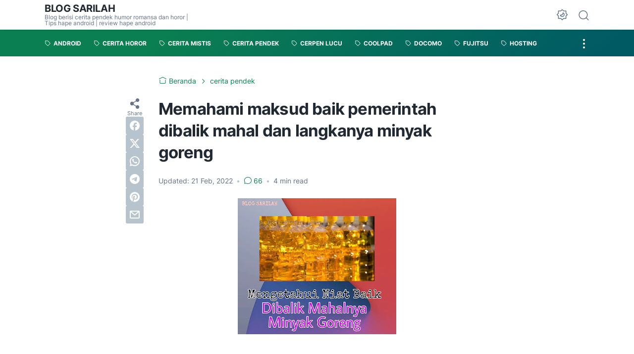

--- FILE ---
content_type: text/html; charset=UTF-8
request_url: https://sarilahmwb.blogspot.com/2022/02/memahami-maksud-baik-pemerintah-dibalik.html?showComment=1645465496396
body_size: 61678
content:
<!DOCTYPE html>
<html data-color-scheme='gradient-green' dir='ltr' lang='id'>
<head>
<meta content='width=device-width, initial-scale=1' name='viewport'/>
<meta content='text/html; charset=UTF-8' http-equiv='Content-Type'/>
<meta content='' name='theme-color'/>
<meta content='' name='msapplication-navbutton-color'/>
<meta content='blogger' name='generator'/>
<link href='https://sarilahmwb.blogspot.com/favicon.ico' rel='icon' type='image/x-icon'/>
<link href='https://sarilahmwb.blogspot.com/2022/02/memahami-maksud-baik-pemerintah-dibalik.html' rel='canonical'/>
<link rel="alternate" type="application/atom+xml" title="BLOG SARILAH - Atom" href="https://sarilahmwb.blogspot.com/feeds/posts/default" />
<link rel="alternate" type="application/rss+xml" title="BLOG SARILAH - RSS" href="https://sarilahmwb.blogspot.com/feeds/posts/default?alt=rss" />
<link rel="service.post" type="application/atom+xml" title="BLOG SARILAH - Atom" href="https://www.blogger.com/feeds/4082978629210042903/posts/default" />

<link rel="alternate" type="application/atom+xml" title="BLOG SARILAH - Atom" href="https://sarilahmwb.blogspot.com/feeds/3424513205801358408/comments/default" />
<link href='https://blogger.googleusercontent.com/img/a/AVvXsEiSCdUe2ejeA7-DkU73ZHxkLmWF0I2FRHfPDYi-Q2qHg9wOAuxJKUfccHlsNrwZA1MGzSIRjUfUd3AQCO8U17bs9NfuXBN-5UGpMGIh5pFlbsB5MRRWzW1O-KwPWfteLnsK_oi9K3thF0TDbOz4cQrULU5-iI0NEvXktT8zwAE17cKVHrXaCgp7thPelA=s320' rel='image_src'/>
<meta content='Blog berisi cerpen horor humor romansa thriller dewasa review hape android tips dan trik hape android Xiaomi Sharp Fujitsu Samsung Infinix' name='description'/>
<title>Memahami maksud baik pemerintah dibalik mahal dan langkanya minyak goreng</title>
<meta content='Memahami maksud baik pemerintah dibalik mahal dan langkanya minyak goreng' name='keywords'/>
<link crossorigin='' href='https://blogger.googleusercontent.com/' rel='preconnect'/>
<link crossorigin='' href='https://cdn.jsdelivr.net/' rel='preconnect'/>
<link href='https://blogger.googleusercontent.com/' rel='dns-prefetch'/>
<link href='https://cdn.jsdelivr.net/' rel='dns-prefetch'/>
<link as='font' crossorigin='' href='https://cdn.jsdelivr.net/gh/sugengid/wuzz-fonts@v0.1.0/inter.woff2' rel='preload' type='font/woff2'/>
<link as='font' crossorigin='' href='https://cdn.jsdelivr.net/gh/sugengid/wuzz-icons@v0.3.0/icons.woff2' rel='preload' type='font/woff2'/>
<meta content='https://sarilahmwb.blogspot.com/2022/02/memahami-maksud-baik-pemerintah-dibalik.html' property='og:url'/>
<meta content='Memahami maksud baik pemerintah dibalik mahal dan langkanya minyak goreng' property='og:title'/>
<meta content='Blog berisi cerpen horor humor romansa thriller dewasa review hape android tips dan trik hape android Xiaomi Sharp Fujitsu Samsung Infinix' property='og:description'/>
<meta content='article' property='og:type'/>
<!--1--><meta content='https://blogger.googleusercontent.com/img/a/AVvXsEiSCdUe2ejeA7-DkU73ZHxkLmWF0I2FRHfPDYi-Q2qHg9wOAuxJKUfccHlsNrwZA1MGzSIRjUfUd3AQCO8U17bs9NfuXBN-5UGpMGIh5pFlbsB5MRRWzW1O-KwPWfteLnsK_oi9K3thF0TDbOz4cQrULU5-iI0NEvXktT8zwAE17cKVHrXaCgp7thPelA=w1200-h675-p-k-no-nu' property='og:image'/>
<meta content='summary' name='twitter:card'/>
<meta content='Memahami maksud baik pemerintah dibalik mahal dan langkanya minyak goreng' property='twitter:title'/>
<meta content='https://sarilahmwb.blogspot.com/2022/02/memahami-maksud-baik-pemerintah-dibalik.html' property='twitter:url'/>
<!--1--><meta content='https://blogger.googleusercontent.com/img/a/AVvXsEiSCdUe2ejeA7-DkU73ZHxkLmWF0I2FRHfPDYi-Q2qHg9wOAuxJKUfccHlsNrwZA1MGzSIRjUfUd3AQCO8U17bs9NfuXBN-5UGpMGIh5pFlbsB5MRRWzW1O-KwPWfteLnsK_oi9K3thF0TDbOz4cQrULU5-iI0NEvXktT8zwAE17cKVHrXaCgp7thPelA=w1200-h675-p-k-no-nu' property='twitter:image'/>
<meta content='Blog berisi cerpen horor humor romansa thriller dewasa review hape android tips dan trik hape android Xiaomi Sharp Fujitsu Samsung Infinix' property='twitter:description'/>
<script>
//<![CDATA[
/* shinsenter/defer.js */
!function(c,h,u){function f(n,t,e,o){i?z(n,t):(1<(e=e===u?f.lazy:e)&&(o=n,S.push(n=function(){o&&(o(),o=u)},e)),(e?q:S).push(n,Math.max(e?350:0,t)))}function m(n){return"string"==typeof(n=n||{})?{id:n}:n}function r(t,n,e,o){s(n.split(" "),function(n){(o||c)[t+"EventListener"](n,e||b)})}function s(n,t){n.map(t)}function y(n,t){s(D.call(n.attributes),function(n){t(n.name,n.value)})}function a(n,t,e,o,i,c){if(i=p.createElement(n),e&&r(d,l,e,i),t)for(c in t)i[A](c,t[c]);return o&&p.head.appendChild(i),i}function v(n,t){return D.call((t||p).querySelectorAll(n))}function g(o,n){s(v("source,img",o),g),y(o,function(n,t,e){(e=w.exec(n))&&o[A](e[1],t)}),"string"==typeof n&&(o.className+=" "+n),o[l]&&o[l]()}function n(n,t,e){f(function(i){s(i=v(n||"script[type=deferjs]"),function(n,e){n[E]&&(e={},y(n,function(n,t){n!=I&&(e[n==E?"href":n]=t)}),e.as=j,e.rel="preload",a(x,e,u,c))}),function n(t,e,o){(t=i[C]())&&(e={},y(t,function(n,t){n!=I&&(e[n]=t)}),o=e[E]&&!("async"in e),(e=a(j,e)).text=t.text,t.parentNode.replaceChild(e,t),o?r(d,l+" error",n,e):n())}()},t,e)}function b(n,t){for(t=i?(r(e,o),q):(r(e,k),i=f,q[0]&&r(d,o),S);t[0];)z(t[C](),t[C]())}var w=/^data-(.+)/,x="link",j="script",l="load",t="pageshow",d="add",e="remove",o="touchstart mousemove mousedown keydown wheel",k="on"+t in c?t:l,A="setAttribute",C="shift",E="src",I="type",N=c.IntersectionObserver,p=c.document,i=/p/.test(p.readyState),S=[],q=[],z=c.setTimeout,D=S.slice;f.all=n,f.dom=function(n,t,i,c,r){f(function(e){function o(n){c&&!1===c(n)||g(n,i)}e=N?new N(function(n){s(n,function(n,t){n.isIntersecting&&(e.unobserve(t=n.target),o(t))})},r):u,s(v(n||"[data-src]"),function(n){n[h]||(n[h]=f,e?e.observe(n):o(n))})},t,!1)},f.css=function(n,t,e,o,i){(t=m(t)).href=n,t.rel="stylesheet",f(function(){a(x,t,o,c)},e,i)},f.js=function(n,t,e,o,i){(t=m(t)).src=n,f(function(){a(j,t,o,c)},e,i)},f.reveal=g,c[h]=f,i||r(d,k),n()}(this,"Defer");
//]]>
</script>
<style id='page-skin-1' type='text/css'><!--
/*
Name:     wuzz
Version:  1.6.0
Designer: Mas Sugeng (sugeng.id)
*/
[data-color-scheme=gradient-red]{--color-scheme-bg:#CD3C3C;--color-scheme-bg2:#91347c;--color-scheme-txt:#ba3c51}[data-color-scheme=gradient-blue]{--color-scheme-bg:#1F70D9;--color-scheme-bg2:#4E39C6;--color-scheme-txt:#4457c2}[data-color-scheme=gradient-pink]{--color-scheme-bg:#E40177;--color-scheme-bg2:#a52895;--color-scheme-txt:#ce2c90}[data-color-scheme=gradient-green]{--color-scheme-bg:#0A7F51;--color-scheme-bg2:#005a64;--color-scheme-txt:#0A7F51}[data-color-scheme=gradient-brown]{--color-scheme-bg:#BA542C;--color-scheme-bg2:#a3261d;--color-scheme-txt:#BA542C}[data-color-scheme=gradient-purple]{--color-scheme-bg:#743FDE;--color-scheme-bg2:#3423d1;--color-scheme-txt:#743FDE}:root{--darkest-grey:#212933;--dark-grey:#484F5B;--normal-grey:#657386;--medium-grey:#B8C4CD;--light-grey:#E1E7EC;--lightest-grey:#F8F9FA;--primary-background:#FFF;--secondary-background:var(--lightest-grey);--primary-text-color:var(--dark-grey);--secondary-text-color:var(--normal-grey);--tertiary-text-color:var(--medium-grey);--white-text-color:#FFF;--link-color:var(--color-scheme-txt);--cm-form-bg:#fff;--cm-form-iframe-filter:none;--prism-bg:#f5f5f5;--prism-txt-select:#b3d4fc;--prism-txt-color:var(--dark-grey);--prism-grey1:#667085;--prism-grey2:#707070;--prism-blue:#07a;--prism-red:#E00000;--prism-green:#527A00;--prism-yellow:#E69D00;--prism-purple:#D60076;--prism-brown:#9a6e3a;--blue-color:#3665ff;--template-width:1100px;--content-width:640px;--header-height:60px;--menu-label-height:54px;--thumb-rounded-corner:6px;--template-padding:34px;--body-font:"Inter","Inter-fallback",Arial,sans-serif;--heading-font:"Inter","Inter-fallback",Arial,sans-serif;--fs-12:0.9rem;--fs-14:1.1rem;--fs-16:1.3rem;--fs-18:1.5rem;--fs-20:1.7rem;--gradient-bg-color:linear-gradient(140deg, var(--color-scheme-bg) 25%, var(--color-scheme-bg2) 95%);--gradient-btn-color:linear-gradient(140deg, var(--color-scheme-bg) 35%, var(--color-scheme-bg2) 125%);--gradient-text-color:linear-gradient(140deg, var(--color-scheme-txt) 35%, var(--color-scheme-bg2) 125%);--header-box-shadow:0 1px 3px 0 rgba(0, 0, 0, .1),0 1px 2px -1px rgba(0, 0, 0, .1)}@media screen and (max-width:600px){:root{--template-padding:28px}}@media screen and (max-width:480px){:root{--template-padding:18px}}@media screen and (max-width:380px){:root{--template-padding:16px}}@media screen and (max-width:320px){:root{--template-padding:12px}}@media screen and (min-width:320px){:root{--fs-12:calc(1rem + 2 * ((100vw - 220px) / (600 - 220)));--fs-14:calc(1.1rem + 3 * ((100vw - 220px) / (600 - 220)));--fs-16:calc(1.3rem + 3 * ((100vw - 220px) / (600 - 220)));--fs-18:calc(1.5rem + 3 * ((100vw - 220px) / (600 - 220)));--fs-20:calc(1.7rem + 3 * ((100vw - 220px) / (600 - 220)))}}@media screen and (min-width:600px){:root{--fs-12:1.2rem;--fs-14:1.4rem;--fs-16:1.6rem;--fs-18:1.8rem;--fs-20:2rem}}/*! normalize.css v8.0.1 | MIT License | github.com/necolas/normalize.css */html{line-height:1.15;-webkit-text-size-adjust:100%}body{margin:0}main{display:block}h1{font-size:2em;margin:.67em 0}hr{-webkit-box-sizing:content-box;box-sizing:content-box;height:0;overflow:visible}pre{font-family:monospace,monospace;font-size:1em}a{background-color:transparent}abbr[title]{border-bottom:none;text-decoration:underline;-webkit-text-decoration:underline dotted;text-decoration:underline dotted}b,strong{font-weight:bolder}code,kbd,samp{font-family:monospace,monospace;font-size:1em}small{font-size:80%}sub,sup{font-size:75%;line-height:0;position:relative;vertical-align:baseline}sub{bottom:-.25em}sup{top:-.5em}img{border-style:none}button,input,optgroup,select,textarea{font-family:inherit;font-size:100%;line-height:1.15;margin:0}button,input{overflow:visible}button,select{text-transform:none}[type=button],[type=reset],[type=submit],button{-moz-appearance:button;appearance:button;-webkit-appearance:button}[type=button]::-moz-focus-inner,[type=reset]::-moz-focus-inner,[type=submit]::-moz-focus-inner,button::-moz-focus-inner{border-style:none;padding:0}[type=button]:-moz-focusring,[type=reset]:-moz-focusring,[type=submit]:-moz-focusring,button:-moz-focusring{outline:1px dotted ButtonText}fieldset{padding:.35em .75em .625em}legend{-webkit-box-sizing:border-box;box-sizing:border-box;color:inherit;display:table;max-width:100%;padding:0;white-space:normal}progress{vertical-align:baseline}textarea{overflow:auto}[type=checkbox],[type=radio]{-webkit-box-sizing:border-box;box-sizing:border-box;padding:0}[type=number]::-webkit-inner-spin-button,[type=number]::-webkit-outer-spin-button{height:auto}[type=search]{-moz-appearance:textfield;appearance:textfield;-webkit-appearance:textfield;outline-offset:-2px}[type=search]::-webkit-search-decoration{-webkit-appearance:none}::-webkit-file-upload-button{-webkit-appearance:button;font:inherit}details{display:block}summary{display:list-item}template{display:none}[hidden]{display:none}@font-face{font-family:Inter;font-style:normal;font-weight:100 900;font-display:swap;src:url(https://cdn.jsdelivr.net/gh/sugengid/wuzz-fonts@v0.1.0/inter.woff2) format("woff2");unicode-range:U+0000-00FF,U+0131,U+0152-0153,U+02BB-02BC,U+02C6,U+02DA,U+02DC,U+0304,U+0308,U+0329,U+2000-206F,U+2074,U+20AC,U+2122,U+2191,U+2193,U+2212,U+2215,U+FEFF,U+FFFD}@font-face{font-family:Inter-fallback;size-adjust:107%;ascent-override:90%;src:local("Arial")}@font-face{font-family:iconfont;src:url(https://cdn.jsdelivr.net/gh/sugengid/wuzz-icons@v0.3.0/icons.woff2);font-weight:400;font-style:normal;font-display:block}[class*=" icon-"],[class^=icon-]{font-family:iconfont!important;font-style:normal;font-weight:400;font-variant:normal;text-transform:none;line-height:1;-webkit-font-smoothing:antialiased;-moz-osx-font-smoothing:grayscale}.icon-edit:before{content:"\e92f"}.icon-menu2:before{content:"\e920"}.icon-fire:before{content:"\e92d"}.icon-star:before{content:"\e929"}.icon-pin:before{content:"\e92a"}.icon-flash:before{content:"\e92b"}.icon-clock:before{content:"\e92c"}.icon-copy:before{content:"\e928"}.icon-sort:before{content:"\e927"}.icon-list:before{content:"\e924"}.icon-download:before{content:"\e925"}.icon-warning:before{content:"\e926"}.icon-calender:before{content:"\e913"}.icon-checkmark:before{content:"\e91f"}.icon-label:before{content:"\e92e"}.icon-page:before{content:"\e921"}.icon-new-window:before{content:"\e922"}.icon-x-circle:before{content:"\e923"}.icon-info:before{content:"\e902"}.icon-reply:before{content:"\e91e"}.icon-share:before{content:"\e900"}.icon-home:before{content:"\e901"}.icon-comment:before{content:"\e914"}.icon-settings:before{content:"\e915"}.icon-moon:before{content:"\e916"}.icon-sun:before{content:"\e917"}.icon-darkmode:before{content:"\e918"}.icon-search:before{content:"\e919"}.icon-menu:before{content:"\e91a"}.icon-arrow-down:before{content:"\e91b"}.icon-trash:before{content:"\e91c"}.icon-cross:before{content:"\e91d"}.googlemaps-icon i::before,.icon-maps:before{content:"\e903"}.icon-mastodon:before,.mastodon-icon i::before{content:"\e904"}.icon-threads:before,.threads-icon i::before{content:"\e905"}.dribbble-icon i::before,.icon-dribbble:before{content:"\e906"}.behance-icon i::before,.icon-behance:before{content:"\e907"}.github-icon i::before,.icon-github:before{content:"\e908"}.email-icon i::before,.icon-email:before{content:"\e909"}.icon-whatsapp:before,.whatsapp-icon i::before{content:"\e90a"}.icon-linkedin:before,.linkedin-icon i::before{content:"\e90b"}.icon-telegram:before,.telegram-icon i::before{content:"\e90c"}.icon-pinterest:before,.pinterest-icon i::before{content:"\e90d"}.icon-tiktok:before,.tiktok-icon i::before{content:"\e90e"}.icon-youtube:before,.youtube-icon i::before{content:"\e90f"}.icon-instagram:before,.instagram-icon i::before{content:"\e910"}.icon-twitter:before,.twitter-icon i::before{content:"\e911"}.facebook-icon i::before,.icon-facebook:before{content:"\e912"}.section,.widget{margin:0 0;padding:0 0}#backlinks-container,.blog-feeds,.blog-mobile-link,.feed-links,a.home-link{display:none}.edit-post,.item-control,.quickedit,.thread-toggle{display:none}.CSS_LIGHTBOX{z-index:9999!important}.CSS_LAYOUT_COMPONENT{color:transparent}.custom-css,.custom-javascript-footer,.template-settings{display:none}html{font-size:62.5%;scroll-behavior:smooth}body{font-family:var(--body-font);font-weight:400;padding:0;margin:0;color:var(--dark-grey);font-size:var(--fs-18);line-height:1.55;-webkit-font-smoothing:antialiased;-moz-osx-font-smoothing:grayscale}*,::after,::before{-webkit-box-sizing:border-box;box-sizing:border-box}::-webkit-input-placeholder{color:var(--normal-grey);opacity:1}::-moz-placeholder{color:var(--normal-grey);opacity:1}:-ms-input-placeholder{color:var(--normal-grey);opacity:1}::-ms-input-placeholder{color:var(--normal-grey);opacity:1}::placeholder{color:var(--normal-grey);opacity:1}:-ms-input-placeholder{color:var(--normal-grey)}::-ms-input-placeholder{color:var(--normal-grey)}h1,h2,h3,h4,h5,h6{font-family:var(--heading-font);color:var(--darkest-grey);font-weight:700;line-height:1.34;scroll-margin-top:calc(var(--header-height) + 10px);margin:0 0 2.5rem}h1{font-size:2.2rem;letter-spacing:-.8px}@media screen and (min-width:220px){h1{font-size:calc(2.2rem + 11 * (100vw - 220px)/ 381)}}@media screen and (min-width:601px){h1{font-size:3.3rem}}h2{font-size:2rem;letter-spacing:-.6px}@media screen and (min-width:220px){h2{font-size:calc(2rem + 8 * (100vw - 220px)/ 381)}}@media screen and (min-width:601px){h2{font-size:2.8rem}}h3{font-size:1.8rem;letter-spacing:-.4px}@media screen and (min-width:220px){h3{font-size:calc(1.8rem + 5 * (100vw - 220px)/ 381)}}@media screen and (min-width:601px){h3{font-size:2.3rem}}h4{font-size:1.6rem;letter-spacing:-.2px}@media screen and (min-width:220px){h4{font-size:calc(1.6rem + 3 * (100vw - 220px)/ 381)}}@media screen and (min-width:601px){h4{font-size:1.9rem}}p{margin:2.5rem 0}ol,ul{margin:2.5rem 0}a{color:var(--link-color);text-decoration:none;-webkit-transition:all .2s ease-in-out;transition:all .2s ease-in-out}a:hover{opacity:.9;text-decoration:none}button{border-radius:3px;border:none;-webkit-transition:all .2s ease-in-out;transition:all .2s ease-in-out;cursor:pointer}button:hover{opacity:.9}input,select,textarea{font-size:var(--fs-16);border-radius:6px;color:var(--dark-grey);-webkit-transition:all .2s ease-in-out;transition:all .2s ease-in-out}img{max-width:100%;height:auto}iframe{margin:0 0 2.5rem;max-width:100%}table{margin:0 0 2.5rem;max-width:100%;height:auto}table[border="1"]{border-collapse:collapse}table[border="1"] td{vertical-align:top;text-align:left;padding:.4rem .6rem;border:1px solid var(--light-grey)}table[border="1"] th{vertical-align:top;text-align:center;font-weight:700;padding:.4rem .6rem;border:1px solid var(--light-grey)}blockquote{margin:2.5rem 0;font-style:italic}:not(pre)>code{padding:3px 6px}pre{margin:2.5rem 0;white-space:pre-wrap}[data-theme=dark]{--darkest-grey:#F8F9FA;--dark-grey:#E1E7EC;--normal-grey:#B8C4CD;--medium-grey:#657386;--light-grey:#484F5B;--lightest-grey:#141a22;--primary-background:#1c222a;--secondary-background:var(--lightest-grey);--cm-form-bg:#000;--cm-form-iframe-filter:invert(.2) brightness(1.3);--prism-bg:#131920;--prism-txt-select:#806200;--prism-txt-color:var(--dark-grey);--prism-grey1:#87b6e5;--prism-grey2:#cdcdcd;--prism-blue:#5ecfff;--prism-red:#ff5578;--prism-green:#b8ff2a;--prism-yellow:#ffba3e;--prism-purple:#ff3ca8;--prism-brown:#fbaa4a;--blue-color:#7692ff;--header-box-shadow:0 2px 4px 0 rgb(0 0 0 / 31%)}[data-theme=dark][data-color-scheme=gradient-red]{--color-scheme-bg:#CD3C3C;--color-scheme-bg2:#813373;--color-scheme-txt:#FF5373}[data-theme=dark][data-color-scheme=gradient-blue]{--color-scheme-bg:#1F70D9;--color-scheme-bg2:#4E39C6;--color-scheme-txt:#7E89FF}[data-theme=dark][data-color-scheme=gradient-pink]{--color-scheme-bg:#E40177;--color-scheme-bg2:#a52895;--color-scheme-txt:#ff6bb0}[data-theme=dark][data-color-scheme=gradient-green]{--color-scheme-bg:#0A7F51;--color-scheme-bg2:#005a64;--color-scheme-txt:#12bd78}[data-theme=dark][data-color-scheme=gradient-brown]{--color-scheme-bg:#BA542C;--color-scheme-bg2:#a3261d;--color-scheme-txt:#f07d50}[data-theme=dark][data-color-scheme=gradient-purple]{--color-scheme-bg:#743FDE;--color-scheme-bg2:#3423d1;--color-scheme-txt:#a980fa}[data-theme=dark] .post-body p[style*="background-color:"],[data-theme=dark] .post-body span[style*="background-color:"],[data-theme=dark] .post-body strong[style*="background-color:"]{background-color:transparent!important}[data-theme=dark] .post-body p[style*="color:"],[data-theme=dark] .post-body span[style*="color:"],[data-theme=dark] .post-body strong[style*="color:"]{color:inherit!important}.btn-primary,.btn-secondary{border-bottom:none!important}.btn-primary button,.btn-secondary button{padding:12px 16px;border-radius:6px;margin-bottom:4px;font-weight:500}.btn-primary button{background:var(--color-scheme-bg);color:var(--white-text-color);border:none}.btn-secondary button{background-color:transparent;border:2px solid var(--color-scheme-txt);color:var(--color-scheme-txt)}.btn-download button::before{font-family:iconfont;content:"\e925";vertical-align:-1px;margin-right:5px}.btn-new-tab button::before{font-family:iconfont;vertical-align:-1px;content:"\e922";margin-right:5px}.btn-whatsapp button::before{font-family:iconfont;vertical-align:-1px;content:"\e90a";margin-right:5px}.notification-box{position:relative;font-size:var(--fs-16);padding:16px 20px 16px 26px;margin-bottom:2.5rem;border-radius:6px}.notification-box::before{font-family:iconfont;position:absolute;font-size:1.6rem;z-index:1;top:12px;left:-16px;line-height:32px;color:var(--white-text-color);-webkit-box-shadow:var(--header-box-shadow);box-shadow:var(--header-box-shadow);width:32px;height:32px;border-radius:50%;text-align:center}.notification-box.info{background:#def7ef}.notification-box.info::before{content:"\e902";background:#73b7a1}.notification-box.warning{background:#fff2de}.notification-box.warning::before{content:"\e926";background:#b8772c}.notification-box.error{background:#ffdbdb}.notification-box.error::before{content:"\e923";background:#c53b3b}[data-theme=dark] .notification-box.info{background:#1c4741}[data-theme=dark] .notification-box.warning{background:#55402a}[data-theme=dark] .notification-box.error{background:#5a2b2b}.grid-images{display:grid;gap:15px;margin-bottom:2.5rem}@media screen and (min-width:320px){.grid-images{gap:10px}}.grid-images.two-col{grid-template-columns:repeat(1,1fr)}@media screen and (min-width:220px){.grid-images.two-col{grid-template-columns:repeat(2,1fr)}}.grid-images.three-col{grid-template-columns:repeat(1,1fr)}@media screen and (min-width:220px){.grid-images.three-col{grid-template-columns:repeat(3,1fr)}}.grid-images img{width:100%;margin:0;display:block;-webkit-transition:opacity .2s ease-out;transition:opacity .2s ease-out}.grid-images img:hover{opacity:.9}.slider-container{position:relative;margin-bottom:2.5rem}.slider-container .slider-content img{width:100%;margin:0;display:block}.slider-container .slider-content .slider-content-item{padding:20px 26px;background:var(--lightest-grey);border-radius:6px}.slider-container .slider-indicator{text-align:center;margin-top:10px}.slider-container .slider-indicator span.slider-nav{display:inline-block;width:8px;height:8px;border-radius:4px;padding:0;border:none;background:var(--light-grey);margin:0 3px;cursor:pointer;-webkit-transition:all .2s ease-in-out;transition:all .2s ease-in-out}.slider-container .slider-indicator span.slider-nav.active{width:30px;background:var(--color-scheme-txt)}.slider-container .btn-next,.slider-container .btn-prev{position:absolute;top:50%;top:calc(50% - 30px);padding:0;color:var(--primary-text-color);background:var(--primary-background);-webkit-box-shadow:var(--header-box-shadow);box-shadow:var(--header-box-shadow);-webkit-transition:all .2s ease-in-out;transition:all .2s ease-in-out;width:32px;height:32px;border-radius:50%;text-align:center;cursor:pointer;opacity:.9}.slider-container .btn-next:hover,.slider-container .btn-prev:hover{opacity:1}.slider-container .btn-next.disabled,.slider-container .btn-prev.disabled{opacity:.3;cursor:default}.slider-container .btn-next::before,.slider-container .btn-prev::before{font-family:iconfont;content:"\e91b";line-height:32px;display:inline-block;-webkit-transition:all .2s ease-in-out;transition:all .2s ease-in-out}.slider-container .btn-next{right:10px}.slider-container .btn-next::before{-webkit-transform:rotate(-90deg);transform:rotate(-90deg)}.slider-container .btn-prev{left:10px}.slider-container .btn-prev::before{-webkit-transform:rotate(90deg);transform:rotate(90deg)}h2.c-widget-title{display:inline-block;padding:0 12px;position:relative;color:var(--dark-grey);font-size:var(--fs-14);text-transform:uppercase;line-height:1}h2.c-widget-title::after{position:absolute;top:0;right:0;bottom:0;left:0;content:"";-webkit-transform:skewX(-18deg);transform:skewX(-18deg);border-left:2px solid var(--color-scheme-bg);border-right:2px solid var(--color-scheme-bg)}h2.c-widget-title span{vertical-align:middle}#darkmode-button{position:relative;height:100%;margin-left:auto;display:-webkit-box;display:-ms-flexbox;display:flex;-webkit-box-align:center;-ms-flex-align:center;align-items:center;visibility:hidden}#darkmode-button.visible{visibility:visible}@media screen and (max-width:1200px){#darkmode-button{margin-left:unset}}#darkmode-button button.darkmode-btn{display:block;color:var(--normal-grey);font-size:2.4rem;padding:0;background:0 0;border:none;cursor:pointer}#darkmode-button button.darkmode-btn .icon-darkmode{border-radius:50%;display:block}div#darkmode-option-container{position:absolute;font-size:var(--fs-14);background:var(--primary-background);-webkit-box-shadow:var(--header-box-shadow);box-shadow:var(--header-box-shadow);padding:10px;top:calc(var(--header-height) - 10px);right:0;opacity:0;visibility:hidden;-webkit-transition:visibility .15s ease-in-out,top .15s ease-in-out;transition:visibility .15s ease-in-out,top .15s ease-in-out;cursor:pointer}div#darkmode-option-container.opendarkmode-option{top:var(--header-height);opacity:1;visibility:visible}div#darkmode-option-container label>span{display:-webkit-box;display:-ms-flexbox;display:flex;-webkit-box-align:center;-ms-flex-align:center;align-items:center;cursor:pointer;padding:10px;line-height:1;border-radius:4px}div#darkmode-option-container label>span span{margin-right:5px}div#darkmode-option-container input{position:absolute;opacity:0;cursor:pointer}div#darkmode-option-container input:checked+span{background:var(--color-scheme-bg);background:var(--gradient-btn-color);color:var(--white-text-color)}#search-button{position:relative;height:100%;margin-left:20px;display:-webkit-box;display:-ms-flexbox;display:flex;-webkit-box-align:center;-ms-flex-align:center;align-items:center}@media screen and (max-width:1200px){#search-button{display:none}}#search-button label.search-btn{display:block;color:var(--normal-grey);font-size:2.3rem;cursor:pointer}#search-button label.search-btn .icon-search{border-radius:50%;display:block}div#search-box-container{display:-webkit-box;display:-ms-flexbox;display:flex;-webkit-box-align:center;-ms-flex-align:center;align-items:center;position:absolute;background:var(--primary-background);padding:0 10px;cursor:pointer;text-align:center;opacity:0;top:-100%;right:100%;right:calc(100% + 5px);height:100%;display:flex;align-items:center;-webkit-transform:translateX(10px);transform:translateX(10px);-webkit-transition:visibility .15s ease-in-out,-webkit-transform .15s ease-in-out;transition:visibility .15s ease-in-out,-webkit-transform .15s ease-in-out;transition:visibility .15s ease-in-out,transform .15s ease-in-out;transition:visibility .15s ease-in-out,transform .15s ease-in-out,-webkit-transform .15s ease-in-out}div#search-box-container.opensearch{top:0;opacity:1;-webkit-transform:translateX(0);transform:translateX(0)}div#search-box-container form{position:relative;font-size:var(--fs-12)}div#search-box-container form span.icon-search{cursor:default;color:var(--normal-grey);position:absolute;top:calc(50% - 8.5px);left:12px;font-size:1.7rem}div#search-box-container form input[type=text]{font-size:var(--fs-14);border-radius:6px;padding:12px 15px 12px 35px;border:none;outline:0;background:var(--lightest-grey);border:1px solid var(--light-grey)}.post-meta-top{display:-webkit-box;display:-ms-flexbox;display:flex;-webkit-box-pack:justify;-ms-flex-pack:justify;justify-content:space-between;-webkit-box-align:start;-ms-flex-align:start;align-items:flex-start;gap:10px;font-size:var(--fs-14);line-height:1.4}.post-meta-top .post-meta-label{color:var(--medium-grey);display:-webkit-box;display:-ms-flexbox;display:flex;gap:7px 5px;-ms-flex-wrap:wrap;flex-wrap:wrap}.post-meta-top .post-meta-label a{font-weight:700;color:var(--color-scheme-txt);padding-top:7px;margin-top:-7px;display:inline-block}.post-meta-top .post-meta-label a:hover{opacity:.9}.post-meta-top .post-meta-comment{-webkit-box-flex:1;-ms-flex:1 0 30px;flex:1 0 30px;text-align:right}.post-meta-top .post-meta-comment a.comment-link{display:inline-block;padding-top:7px;margin-top:-7px;color:var(--color-scheme-txt)}.post-meta-top .post-meta-comment a.comment-link:hover{opacity:.9}.post-meta-top .post-meta-comment .comment-total span{vertical-align:middle}.post-meta-top .post-meta-comment .icon-comment{font-size:var(--fs-16)}.post-meta-bottom{color:var(--normal-grey);font-size:var(--fs-12);line-height:1.2}.post-meta-bottom .author-name{font-weight:700}.post-meta-bottom .author-name,.post-meta-bottom .post-meta-date{display:inline-block}.post-meta-bottom .post-meta-separator{color:var(--medium-grey);vertical-align:middle;display:none}.post-meta-bottom.has-author .post-meta-separator{display:inline-block}.back-to-top{position:relative}.back-to-top-btn{background:var(--color-scheme-bg);background:var(--gradient-btn-color);position:fixed;bottom:0;right:var(--template-padding);z-index:20;border-radius:5px;height:40px;width:40px;color:var(--white-text-color);cursor:pointer;-webkit-transition:all .15s ease-out;transition:all .15s ease-out;font-size:var(--fs-18);display:-webkit-box;display:-ms-flexbox;display:flex;-webkit-box-pack:center;-ms-flex-pack:center;justify-content:center;-webkit-box-align:center;-ms-flex-align:center;align-items:center;visibility:hidden;opacity:0}.back-to-top-btn::before{-webkit-transform:rotate(-180deg);transform:rotate(-180deg)}.back-to-top-btn:hover{opacity:.9}.back-to-top-btn.show{opacity:1;bottom:var(--template-padding);visibility:visible}.loader{margin:0 auto;width:30px;height:30px;background:0 0;border:5px solid transparent;border-top-color:rgba(151,151,151,.25);border-left-color:rgba(151,151,151,.25);border-radius:50%;-webkit-animation:loader .75s 10 ease forwards;animation:loader .75s 10 ease forwards}@-webkit-keyframes loader{100%{-webkit-transform:rotate(360deg);transform:rotate(360deg)}}@keyframes loader{100%{-webkit-transform:rotate(360deg);transform:rotate(360deg)}}img.lazyload,picture.lazyload img{-webkit-transition:background-color 150ms ease-in-out;transition:background-color 150ms ease-in-out;background:rgba(135,137,155,.3);background:linear-gradient(110deg,rgba(135,137,155,.3) 8%,rgba(135,137,155,.2) 18%,rgba(135,137,155,.3) 33%);background-size:200% 100%;-webkit-animation:shine 1.5s linear infinite;animation:shine 1.5s linear infinite}img.lazyload.loaded,picture.lazyload.loaded img{background:0 0}@-webkit-keyframes shine{to{background-position-x:-200%}}@keyframes shine{to{background-position-x:-200%}}.accordion-container{font-size:var(--fs-16);max-width:620px;margin:0 auto;margin-bottom:2.5rem}.accordion-toggle{font-weight:700;position:relative;display:block;padding:15px 0;padding-right:20px;text-decoration:none;cursor:pointer;border-top:1px solid var(--light-grey)}.accordion-toggle::before{color:var(--link-color);font-family:iconfont;content:"\e91b";display:inline-block;position:absolute;font-size:var(--fs-14);line-height:1;right:0;top:calc(50% - 7px);-webkit-transition:-webkit-transform .15s ease-in-out;transition:-webkit-transform .15s ease-in-out;transition:transform .15s ease-in-out;transition:transform .15s ease-in-out,-webkit-transform .15s ease-in-out}.accordion-toggle.active::before{-webkit-transform:rotate(180deg);transform:rotate(180deg)}.accordion-content{max-height:0;overflow:hidden;padding:0;-webkit-transition:max-height .2s ease-out;transition:max-height .2s ease-out}.accordion-content div{padding:0 0 20px}.accordion-content:last-child{border-bottom:1px solid var(--light-grey)}.glider-contain{width:100%;margin:0 auto;position:relative}.glider{margin:0 auto;position:relative;overflow-y:hidden;-webkit-overflow-scrolling:touch;-ms-overflow-style:none;-webkit-transform:translateZ(0);transform:translateZ(0)}.glider-track{-webkit-transform:translateZ(0);transform:translateZ(0);width:100%;margin:0;padding:0;display:-webkit-box;display:-ms-flexbox;display:flex;z-index:1}.glider.draggable{background:0 0;-webkit-user-select:none;-moz-user-select:none;-ms-user-select:none;user-select:none;cursor:-webkit-grab;cursor:grab}.glider.draggable .glider-slide img{-webkit-user-select:none;-moz-user-select:none;-ms-user-select:none;user-select:none;pointer-events:none}.glider.drag{cursor:-webkit-grabbing;cursor:grabbing}.glider-slide{-webkit-user-select:none;-moz-user-select:none;-ms-user-select:none;user-select:none;-webkit-box-pack:center;-ms-flex-pack:center;justify-content:center;-ms-flex-line-pack:center;align-content:center;width:100%}.glider-slide img{max-width:100%}.glider::-webkit-scrollbar{opacity:0;height:0}.glider-slide{min-width:150px}.glider-hide{opacity:0}.glider-dots{-webkit-user-select:none;-moz-user-select:none;-ms-user-select:none;user-select:none;display:-webkit-box;display:-ms-flexbox;display:flex;-ms-flex-wrap:wrap;flex-wrap:wrap;-webkit-box-pack:center;-ms-flex-pack:center;justify-content:center;margin:0 auto;padding:0}.glider-dot{border:0;padding:0;-webkit-user-select:none;-moz-user-select:none;-ms-user-select:none;user-select:none;outline:0;display:block;cursor:pointer;color:var(--light-grey);border-radius:50%;background:var(--light-grey);width:10px;height:10px;margin:6px}.glider-dot.active,.glider-dot:focus,.glider-dot:hover{background:var(--color-scheme-txt)}@media (max-width:36em){.glider::-webkit-scrollbar{opacity:1;-webkit-appearance:none;width:7px;height:3px}.glider::-webkit-scrollbar-thumb{opacity:1;border-radius:99px;background-color:rgba(156,156,156,.25);-webkit-box-shadow:0 0 1px rgba(255,255,255,.25);box-shadow:0 0 1px rgba(255,255,255,.25)}}.lazy-youtube{background-color:rgba(82,82,82,.26);margin-bottom:2.5rem;padding-top:56.25%;position:relative;overflow:hidden;cursor:pointer}.lazy-youtube img{width:100%;top:-16.84%;left:0}.lazy-youtube .lazy-youtube-play{z-index:1;opacity:.8}.lazy-youtube .lazy-youtube-play:before{content:"";border-style:solid;border-width:20px 0 20px 30px;border-color:transparent transparent transparent #fff}.lazy-youtube .lazy-youtube-play,.lazy-youtube img{cursor:pointer}.lazy-youtube .lazy-youtube-play,.lazy-youtube .lazy-youtube-play:before,.lazy-youtube iframe,.lazy-youtube img{position:absolute}.lazy-youtube .lazy-youtube-play,.lazy-youtube .lazy-youtube-play:before{top:50%;left:50%;-webkit-transform:translate3d(-50%,-50%,0);transform:translate3d(-50%,-50%,0)}.lazy-youtube iframe{height:100%;width:100%;top:0;left:0}.lazy-youtube .lazy-youtube-play:hover{background-color:red}body{background:var(--primary-background);margin:0;padding:0}main#main{padding:0 var(--template-padding);word-wrap:break-word;overflow-wrap:break-word}main#main .container{max-width:var(--template-width);margin:0 auto}.content-index{padding:40px 0}.content-index .latestposts-title{margin-bottom:3rem}.content-index .latestposts-title h2{margin:0}.content-index .post-filter-message{margin-bottom:3rem;color:var(--dark-grey);line-height:1;font-weight:700}.content-index .post-filter-message span{vertical-align:middle}.content-index .content{display:grid;grid-template-columns:repeat(3,minmax(0,1fr));-webkit-box-pack:justify;-ms-flex-pack:justify;justify-content:space-between;gap:40px 3%}.content-index .content>span.fi{display:none}@media screen and (max-width:600px){.content-index .content{grid-template-columns:repeat(2,minmax(0,1fr));gap:35px 4%}.content-index .content .in-feed-ad-container{grid-column:1/span 2}}@media screen and (max-width:380px){.content-index .content{grid-template-columns:repeat(1,minmax(0,1fr))}.content-index .content .in-feed-ad-container{grid-column:1/span 1}}.content-index .post-container .post-thumbnail{position:relative;border-radius:var(--thumb-rounded-corner);overflow:hidden;margin-bottom:2rem;aspect-ratio:3/2;display:-webkit-box;display:-ms-flexbox;display:flex;-webkit-box-align:center;-ms-flex-align:center;align-items:center}.content-index .post-container .post-thumbnail a{display:block;width:100%;-webkit-box-flex:1;-ms-flex:1 1 100%;flex:1 1 100%}.content-index .post-container .post-thumbnail img{border-radius:var(--thumb-rounded-corner);display:block}.content-index .post-container .post-title{color:var(--darkest-grey);margin:.7rem 0;font-size:1.4rem}.content-index .post-container .post-title a{color:var(--darkest-grey)}.content-index .post-container .post-title a:hover{color:var(--color-scheme-txt)}@media screen and (min-width:241px){.content-index .post-container .post-title{font-size:calc(1.5rem + 7 * (100vw - 241px)/ 140);margin:calc(.8rem + 2 * (100vw - 241px)/ 140) 0}}@media screen and (min-width:381px){.content-index .post-container .post-title{font-size:calc(1.5rem + 7 * (100vw - 381px)/ 220)}}@media screen and (min-width:601px){.content-index .post-container .post-title{font-size:calc(1.6rem + 6 * (100vw - 601px)/ 600);margin:calc(.8rem + 2 * (100vw - 601px)/ 600) 0}}@media screen and (min-width:1201px){.content-index .post-container .post-title{font-size:2.2rem;margin:1rem 0}}header#header{height:var(--header-height)}header#header .container{background:var(--primary-background);padding:0 var(--template-padding);position:fixed;z-index:999;top:0;-webkit-transition:top .3s;transition:top .3s;width:100%;height:var(--header-height);-webkit-box-shadow:var(--header-box-shadow);box-shadow:var(--header-box-shadow)}header#header .container.show{top:0}header#header .container.hide{top:calc(var(--header-height) * -1)}header#header #header-content{position:relative;display:-webkit-box;display:-ms-flexbox;display:flex;-webkit-box-align:center;-ms-flex-align:center;align-items:center;-webkit-box-pack:start;-ms-flex-pack:start;justify-content:flex-start;max-width:var(--template-width);margin:0 auto;height:100%}@media screen and (max-width:1200px){header#header #header-content{-webkit-box-pack:justify;-ms-flex-pack:justify;justify-content:space-between}}header#header #header-content #blog-title{-ms-flex-negative:1;flex-shrink:1;padding:0;margin-right:20px;max-width:300px}@media screen and (max-width:700px){header#header #header-content #blog-title{margin-right:26px}}header#header #header-content #blog-title h1.title,header#header #header-content #blog-title h2.title{font-size:var(--fs-20);text-transform:uppercase;line-height:1;font-weight:700;letter-spacing:-.4px;margin:0;padding:0}header#header #header-content #blog-title h1.title a,header#header #header-content #blog-title h2.title a{color:var(--darkest-grey)}header#header #header-content #blog-title p.title-description{margin:0;font-size:var(--fs-12);line-height:1;margin-top:2px;color:var(--normal-grey)}@media screen and (max-width:320px){header#header #header-content #blog-title p.title-description{display:none}}header#header #header-content #blog-title img{height:calc(var(--header-height) - 26px);display:block;width:auto;margin:0}@media screen and (max-width:700px){header#header #header-content #blog-title img{max-height:calc(var(--header-height) - 26px);height:auto}}header#header #header-content #blog-title img.logo-darkmode{display:none}header#header #header-content #blog-title img.logo-no-darkmode{background:#fff;padding:2px;border-radius:3px}header#header #header-content #blog-title .hide-title .title{text-indent:-9999px;visibility:hidden;margin:0 0;padding:0 0;height:0}[data-theme=dark] header#header #header-content #blog-title img.logo-lightmode{display:none}[data-theme=dark] header#header #header-content #blog-title img.logo-darkmode{display:block}#aside-top{background:var(--lightest-grey);padding:0 var(--template-padding)}#aside-top .container{max-width:var(--template-width);margin:0 auto}#aside-top-widgets{display:-webkit-box;display:-ms-flexbox;display:flex;-webkit-box-orient:horizontal;-webkit-box-direction:normal;-ms-flex-flow:row wrap;flex-flow:row wrap;-webkit-box-pack:justify;-ms-flex-pack:justify;justify-content:space-between;padding:40px 0}#aside-top-widgets.no-items{padding:0;display:none}#aside-top-widgets .FeaturedPost{-webkit-box-flex:0;-ms-flex:0 1 48.5%;flex:0 1 48.5%}@media screen and (max-width:700px){#aside-top-widgets .FeaturedPost{-webkit-box-flex:0;-ms-flex:0 1 100%;flex:0 1 100%;margin-bottom:40px}}#aside-top-widgets .FeaturedPost h2.title{margin:0 0 3rem}#aside-top-widgets .FeaturedPost .post-summary .featured-img{border-radius:var(--thumb-rounded-corner);overflow:hidden;margin-bottom:1.8rem}#aside-top-widgets .FeaturedPost .post-summary .featured-img .featured-img-bg{position:relative;overflow:hidden;aspect-ratio:3/2;display:-webkit-box;display:-ms-flexbox;display:flex}#aside-top-widgets .FeaturedPost .post-summary .featured-img a{display:block;width:100%;-webkit-box-flex:1;-ms-flex:1 1 100%;flex:1 1 100%}#aside-top-widgets .FeaturedPost .post-summary .featured-img img{border-radius:var(--thumb-rounded-corner);display:block;width:100%}#aside-top-widgets .FeaturedPost .post-summary .post-title{color:var(--darkest-grey);font-size:2rem;margin:1rem 0 1.1rem}#aside-top-widgets .FeaturedPost .post-summary .post-title a{color:var(--darkest-grey)}#aside-top-widgets .FeaturedPost .post-summary .post-title a:hover{color:var(--color-scheme-txt)}@media screen and (min-width:381px){#aside-top-widgets .FeaturedPost .post-summary .post-title{font-size:calc(2.2rem + 6 * (100vw - 381px)/ 320)}}@media screen and (min-width:701px){#aside-top-widgets .FeaturedPost .post-summary .post-title{font-size:calc(2rem + 8 * (100vw - 701px)/ 500)}}@media screen and (min-width:1201px){#aside-top-widgets .FeaturedPost .post-summary .post-title{font-size:2.8rem}}#aside-top-widgets.no-popular-posts #FeaturedPost1,#aside-top-widgets:not(:has(#PopularPosts1)) #FeaturedPost1{-webkit-box-flex:0;-ms-flex:0 1 100%;flex:0 1 100%;margin-bottom:0!important}#aside-top-widgets.no-popular-posts .post-summary,#aside-top-widgets:not(:has(#PopularPosts1)) .post-summary{display:-webkit-box;display:-ms-flexbox;display:flex}#aside-top-widgets.no-popular-posts .post-summary .featured-img,#aside-top-widgets:not(:has(#PopularPosts1)) .post-summary .featured-img{margin-right:3%;margin-bottom:0;-webkit-box-flex:0;-ms-flex:0 0 31.333%;flex:0 0 31.333%;max-width:31.333%}@media screen and (max-width:600px){#aside-top-widgets.no-popular-posts .post-summary,#aside-top-widgets:not(:has(#PopularPosts1)) .post-summary{-webkit-box-orient:vertical;-webkit-box-direction:normal;-ms-flex-direction:column;flex-direction:column}#aside-top-widgets.no-popular-posts .post-summary .featured-img,#aside-top-widgets:not(:has(#PopularPosts1)) .post-summary .featured-img{margin-right:0;margin-bottom:2.5rem;-webkit-box-flex:0;-ms-flex:0 0 100%;flex:0 0 100%;max-width:100%}}#aside-top-widgets.no-popular-posts .post-summary .post-title,#aside-top-widgets:not(:has(#PopularPosts1)) .post-summary .post-title{font-size:2rem}@media screen and (min-width:381px){#aside-top-widgets.no-popular-posts .post-summary .post-title,#aside-top-widgets:not(:has(#PopularPosts1)) .post-summary .post-title{font-size:calc(2.2rem + 12 * (100vw - 381px)/ 220)}}@media screen and (min-width:601px){#aside-top-widgets.no-popular-posts .post-summary .post-title,#aside-top-widgets:not(:has(#PopularPosts1)) .post-summary .post-title{font-size:calc(2rem + 22 * (100vw - 601px)/ 600)}}@media screen and (min-width:1201px){#aside-top-widgets.no-popular-posts .post-summary .post-title,#aside-top-widgets:not(:has(#PopularPosts1)) .post-summary .post-title{font-size:4.2rem}}#aside-bottom{background:var(--lightest-grey);padding:0 var(--template-padding)}#aside-bottom .container{display:-webkit-box;display:-ms-flexbox;display:flex;-ms-flex-wrap:wrap;flex-wrap:wrap;gap:30px 3%;max-width:var(--template-width);padding:calc(var(--template-padding) + 10px) 0;margin:0 auto;font-size:var(--fs-16)}#aside-bottom .container h2.title{font-size:var(--fs-16);margin:0;margin-bottom:2rem;color:var(--dark-grey)}#aside-bottom .container h2.c-widget-title{font-size:var(--fs-14)}#aside-bottom .container .widget-content{margin-bottom:30px}#aside-bottom .container .widget-content ol,#aside-bottom .container .widget-content ul{list-style:none;padding:0;margin:0}#aside-bottom .container .widget-content ol li,#aside-bottom .container .widget-content ul li{margin-bottom:6px}#aside-bottom .container .widget-content ol li:last-child,#aside-bottom .container .widget-content ul li:last-child{margin-bottom:0}#aside-bottom .container .aside-bottom-widgets .widget:last-child .widget-content{margin-bottom:0}#aside-bottom .container #aside-bottom-widget1{-webkit-box-flex:1;-ms-flex:1 1 100%;flex:1 1 100%;max-width:100%}#aside-bottom .container #aside-bottom-widget2{-webkit-box-flex:1;-ms-flex:1 1 100%;flex:1 1 100%;max-width:100%;display:-webkit-box;display:-ms-flexbox;display:flex;gap:30px 6%;-ms-flex-wrap:wrap;flex-wrap:wrap}#aside-bottom .container #aside-bottom-widget2 .widget{-webkit-box-flex:1;-ms-flex:1 1 47%;flex:1 1 47%;max-width:47%}#aside-bottom .container #aside-bottom-widget2 .widget-content{margin-bottom:0}@media screen and (min-width:600px){#aside-bottom .container #aside-bottom-widget1,#aside-bottom .container #aside-bottom-widget2{-webkit-box-flex:1;-ms-flex:1 1 48.5%;flex:1 1 48.5%;max-width:48.5%}}#aside-bottom .PopularPosts .popular-post-thumbnail{position:relative}footer#footer{background:var(--primary-background);padding:0 var(--template-padding)}footer#footer .container{max-width:var(--template-width);margin:0 auto;padding:30px 0}footer#footer #footer-text{font-size:var(--fs-14);text-align:center}footer#footer #footer-text a{border-bottom:1px dotted var(--link-color)}#html-widget-bottom-outer,#html-widget-top-outer{padding:0 var(--template-padding)}#html-widget-bottom-outer .section,#html-widget-top-outer .section{max-width:var(--template-width);margin:0 auto}#html-widget-bottom-outer .widget-content,#html-widget-top-outer .widget-content{text-align:center}#html-widget-bottom-outer .widget-content>*,#html-widget-top-outer .widget-content>*{margin:0 auto}#html-widget-top-outer .widget-content{margin-top:40px}#html-widget-bottom-outer .widget-content{margin-bottom:40px}#ads-code-widget{max-width:var(--content-width);padding:0;margin:0 auto}#ads-code-widget #iklan-sticky{max-width:320px}.post-container .kode-iklan-infeed .adsbygoogle{text-align:center}.post-body .widget-content{margin:2.5rem 0;display:block;clear:both}.post-body .widget-content>*{margin:0 auto}.post-body #sticky-ad .widget-content{margin:0}.post-body #sticky-ad .widget-content>*{margin:0}.post-body .widget-content.kode-iklan-atas{margin-top:0}.post-body .widget-content.kode-iklan-bawah{margin-bottom:0}.post-body .widget-content:blank{margin:0 0}#ms-iklan-multiplex .kode-iklan-multiplex{overflow:hidden;margin:0 0 30px}#header .google-auto-placed,#menu-label-outer .google-auto-placed,#wrapper>.google-auto-placed,.FeaturedPost .google-auto-placed,.PopularPosts .google-auto-placed,.accordion-content .google-auto-placed,.accordion-toggle .google-auto-placed,.baca-juga .google-auto-placed,.grid-images .google-auto-placed,.notification-box .google-auto-placed,.slider-container .google-auto-placed,body>.google-auto-placed,footer>.google-auto-placed{display:none}.post-body #baca-juga .google-auto-placed,.post-body blockquote .google-auto-placed,.post-body ol .google-auto-placed,.post-body pre .google-auto-placed,.post-body table .google-auto-placed,.post-body ul .google-auto-placed{display:none}.ad-example-300x250,.ad-example-300x50,.ad-example-970x90,.ad-example-infeed,.ad-example-multiplex{font-size:var(--fs-12);color:var(--normal-grey);display:-webkit-box;display:-ms-flexbox;display:flex;-webkit-box-align:center;-ms-flex-align:center;align-items:center;-webkit-box-pack:center;-ms-flex-pack:center;justify-content:center;border-radius:6px;border:1px solid var(--light-grey)}.ad-example-300x50{max-width:300px;height:50px}.ad-example-970x90{max-width:970px;height:90px}.ad-example-300x250{max-width:300px;height:250px}.ad-example-infeed{max-width:100%;height:300px}.ad-example-multiplex{max-width:100%;height:200px}@media screen and (max-width:1200px){#nav{display:none}}#nav .nav-content ul{list-style:none;margin:0;padding:0}#nav .nav-content>ul{font-size:var(--fs-16);font-weight:700;display:-webkit-box;display:-ms-flexbox;display:flex;-webkit-box-orient:horizontal;-webkit-box-direction:normal;-ms-flex-flow:row nowrap;flex-flow:row nowrap;-webkit-box-align:center;-ms-flex-align:center;align-items:center}#nav .nav-content>ul>li{position:relative;margin:0 15px;padding:0;white-space:nowrap}#nav .nav-content>ul>li>a{color:var(--dark-grey);height:var(--header-height);line-height:var(--header-height);display:block;position:relative}#nav .nav-content>ul>li>a:hover{color:var(--color-scheme-txt)}#nav .nav-content>ul>li>a::before{position:absolute;content:"";height:3px;background-color:var(--color-scheme-txt);right:0;bottom:0;width:100%;border-radius:3px;-webkit-transition:-webkit-transform .2s;transition:-webkit-transform .2s;transition:transform .2s;transition:transform .2s,-webkit-transform .2s;-webkit-transform:scaleX(0);transform:scaleX(0);-webkit-transform-origin:top center;transform-origin:top center}#nav .nav-content>ul>li:hover>a::before{-webkit-transform:scaleX(1);transform:scaleX(1)}#nav .nav-content>ul>li.has-sub>a::after{font-family:iconfont;content:"\e91b";font-weight:400;font-size:var(--fs-12);margin-left:7px;display:inline-block;color:var(--normal-grey)}#nav .nav-content>ul>li a:hover{cursor:pointer}#nav .nav-content ul li ul{font-size:var(--fs-14);-webkit-box-shadow:var(--header-box-shadow);box-shadow:var(--header-box-shadow);background:var(--primary-background);padding:0 16px;min-width:0;position:absolute;z-index:6;visibility:hidden;opacity:0;top:100%;left:0;-webkit-transform:translateY(-10px);transform:translateY(-10px);-webkit-transition:visibility .15s ease-in-out,-webkit-transform .15s ease-in-out;transition:visibility .15s ease-in-out,-webkit-transform .15s ease-in-out;transition:visibility .15s ease-in-out,transform .15s ease-in-out;transition:visibility .15s ease-in-out,transform .15s ease-in-out,-webkit-transform .15s ease-in-out}#nav .nav-content li li{display:block;padding:0;position:relative;text-transform:none;-webkit-transition-duration:.15s;transition-duration:.15s;float:none;white-space:nowrap;text-overflow:ellipsis;min-width:100px;border-bottom:1px solid var(--light-grey)}#nav .nav-content li li:last-child{border-bottom:none}#nav .nav-content li li a{color:var(--dark-grey);position:relative;line-height:40px;display:inline-block}#nav .nav-content li li a:hover{color:var(--color-scheme-txt)}#nav .nav-content li li.has-sub::after{font-family:iconfont;content:"\e91b";-webkit-transform:rotate(-90deg);transform:rotate(-90deg);font-weight:400;font-size:var(--fs-12);margin-left:7px;display:inline-block;color:var(--normal-grey)}#nav .nav-content ul li ul:focus,#nav .nav-content ul li ul:hover,#nav .nav-content ul li:hover>ul{visibility:visible;opacity:1;-webkit-transform:translateY(0);transform:translateY(0);-webkit-transition:opacity .15s ease-in-out,visibility .15s ease-in-out,-webkit-transform .15s ease-in-out;transition:opacity .15s ease-in-out,visibility .15s ease-in-out,-webkit-transform .15s ease-in-out;transition:opacity .15s ease-in-out,visibility .15s ease-in-out,transform .15s ease-in-out;transition:opacity .15s ease-in-out,visibility .15s ease-in-out,transform .15s ease-in-out,-webkit-transform .15s ease-in-out}#nav .nav-content ul li:focus-within>ul{visibility:visible;opacity:1;-webkit-transform:translateY(0);transform:translateY(0);-webkit-transition:opacity .15s ease-in-out,visibility .15s ease-in-out,-webkit-transform .15s ease-in-out;transition:opacity .15s ease-in-out,visibility .15s ease-in-out,-webkit-transform .15s ease-in-out;transition:opacity .15s ease-in-out,visibility .15s ease-in-out,transform .15s ease-in-out;transition:opacity .15s ease-in-out,visibility .15s ease-in-out,transform .15s ease-in-out,-webkit-transform .15s ease-in-out}#nav .nav-content ul ul li a:hover{cursor:pointer}#nav .nav-content ul li ul li{clear:both}#nav .nav-content ul ul ul{top:0;left:0;margin-left:100%;-webkit-transform:translateX(-10px);transform:translateX(-10px)}.navmenu-button{display:none;background:var(--color-scheme-bg);background:var(--gradient-btn-color);margin-right:10px;padding:0;width:40px;height:40px;font-size:2.4rem;color:var(--white-text-color);border-radius:50%;border:none;-ms-flex-negative:0;flex-shrink:0}@media screen and (max-width:1200px){.navmenu-button{display:block}}.navmenu-overlay{display:none;position:fixed;z-index:8;top:var(--header-height);left:0;width:100%;height:100%;height:100vh;background-color:rgba(0,0,0,.85);-webkit-transition:top .15s ease-in-out;transition:top .15s ease-in-out}.navmenu-mobile{display:none;background:var(--primary-background);font-size:var(--fs-18);-webkit-transform:translateX(-101%);transform:translateX(-101%);position:fixed;z-index:9;min-width:60%;max-width:80%;top:var(--header-height);left:0;height:100%;height:100vh;-webkit-transition:top .15s ease-in-out,-webkit-transform .15s ease-in-out;transition:top .15s ease-in-out,-webkit-transform .15s ease-in-out;transition:transform .15s ease-in-out,top .15s ease-in-out;transition:transform .15s ease-in-out,top .15s ease-in-out,-webkit-transform .15s ease-in-out}@media screen and (max-width:1200px){.navmenu-mobile{display:block}.navmenu-mobile.menu-open{-webkit-transition:top .15s ease-in-out,-webkit-transform .15s ease-in-out;transition:top .15s ease-in-out,-webkit-transform .15s ease-in-out;transition:transform .15s ease-in-out,top .15s ease-in-out;transition:transform .15s ease-in-out,top .15s ease-in-out,-webkit-transform .15s ease-in-out;-webkit-transform:translateX(0);transform:translateX(0)}.navmenu-mobile.menu-open+.navmenu-overlay{display:block}}.navmenu-mobile .navmenu-list{background-color:var(--lightest-grey);overflow-y:auto;height:100%;height:calc(100% - var(--header-height));padding:var(--template-padding)}.navmenu-mobile .navmenu-list ul{list-style:none;margin:0;padding:0}.navmenu-mobile .navmenu-list li a{color:var(--dark-grey);font-weight:600;padding:10px 0;display:block;word-break:break-all;border-bottom:1px solid var(--light-grey)}.navmenu-mobile .navmenu-list ul ul{padding:0;padding-left:10px}.navmenu-mobile .navmenu-list>ul>li>ul{height:0;overflow:hidden;-webkit-transition:height .15s ease-in-out;transition:height .15s ease-in-out;font-size:var(--fs-16)}.navmenu-mobile .navmenu-list>ul>li.has-sub{position:relative}.navmenu-mobile .navmenu-list>ul>li.has-sub>span.ms-submenu-button{position:absolute;top:4px;right:0}.navmenu-mobile .navmenu-list>ul>li.has-sub>span.ms-submenu-button::after{font-family:iconfont;content:"\e91b";font-weight:400;display:block;background:var(--light-grey);padding:6px 8px;border-radius:4px}.navmenu-mobile .search-box-mobile div{margin-bottom:10px}.navmenu-mobile .search-box-mobile div form{position:relative;font-size:var(--fs-12)}.navmenu-mobile .search-box-mobile div form span.icon-search{cursor:default;color:var(--normal-grey);position:absolute;font-size:var(--fs-16);top:calc(50% - 8px);left:12px}.navmenu-mobile .search-box-mobile div form input{font-size:var(--fs-14);background:var(--primary-background);border:1px solid var(--light-grey);width:100%;outline:0;padding:12px 15px 12px 37px;border-radius:8px}.mobilemenu-open header#header .container.hide{top:0}.mobilemenu-open .navmenu-button::before{content:"\e91d"}#menu-label-outer{background:var(--color-scheme-bg);background:var(--gradient-bg-color);padding:0 var(--template-padding)}#menu-label-outer #menu-label{position:relative;max-width:var(--template-width);margin:0 auto}#menu-label-outer #menu-label ul.menu-label-ul{display:-webkit-box;display:-ms-flexbox;display:flex;-ms-flex-wrap:wrap;flex-wrap:wrap;-webkit-box-align:center;-ms-flex-align:center;align-items:center;font-size:var(--fs-12);text-transform:uppercase;font-weight:700;margin:0;padding:0;height:var(--menu-label-height);color:var(--white-text-color);list-style:none;overflow:hidden}#menu-label-outer #menu-label ul.menu-label-ul li{display:inline-block;margin:0;line-height:var(--menu-label-height);padding-right:2.5rem}#menu-label-outer #menu-label ul.menu-label-ul li .label-name span[class*=icon]{margin-right:3px}#menu-label-outer #menu-label ul.menu-label-ul li a{color:var(--white-text-color);display:inline-block;padding:0;vertical-align:middle}#menu-label-outer #menu-label ul.menu-label-ul li a span{vertical-align:middle}#menu-label-outer #menu-label ul.menu-label-ul .more-button{margin:0;margin-left:auto;display:inline-block;line-height:var(--menu-label-height);padding:0;color:#fff;cursor:pointer}#menu-label-outer #menu-label ul.menu-label-ul .more-button .icon-menu2{font-size:2.2rem;vertical-align:middle}#menu-label-outer #menu-label .menu-label-ul-more{font-size:var(--fs-12);text-transform:uppercase;font-weight:700;list-style:none;background:var(--color-scheme-bg);background:var(--gradient-bg-color);color:var(--white-text-color);display:-webkit-box;display:-ms-flexbox;display:flex;-webkit-box-orient:vertical;-webkit-box-direction:normal;-ms-flex-direction:column;flex-direction:column;position:absolute;top:100%;right:0;-webkit-transform:translateY(-10px);transform:translateY(-10px);visibility:hidden;opacity:0;padding:10px 0;margin:0;z-index:5;-webkit-transition:opacity .15s ease-in-out,visibility .15s ease-in-out,-webkit-transform .15s ease-in-out;transition:opacity .15s ease-in-out,visibility .15s ease-in-out,-webkit-transform .15s ease-in-out;transition:opacity .15s ease-in-out,visibility .15s ease-in-out,transform .15s ease-in-out;transition:opacity .15s ease-in-out,visibility .15s ease-in-out,transform .15s ease-in-out,-webkit-transform .15s ease-in-out;max-height:1000px;overflow:auto}#menu-label-outer #menu-label .menu-label-ul-more.show{visibility:visible;opacity:1;-webkit-transform:translateY(0);transform:translateY(0)}#menu-label-outer #menu-label .menu-label-ul-more li{padding:0;margin:0}#menu-label-outer #menu-label .menu-label-ul-more li a{display:inline-block;padding:10px 20px;color:var(--white-text-color)}#menu-label-outer #menu-label .menu-label-ul-more li .label-name span{line-height:1;vertical-align:middle}#menu-label-outer #menu-label .menu-label-ul-more li .label-name span:first-child{margin-right:3px}.blog-pager{text-align:center;font-size:var(--fs-14);line-height:1.4;font-weight:600;text-transform:uppercase;margin-top:4rem}.blog-pager::after{content:"";display:block;clear:both}.blog-pager a.blog-pager-newer-link,.blog-pager a.blog-pager-older-link{display:inline-block;background:var(--color-scheme-bg);background:var(--gradient-bg-color);padding:10px 15px;color:var(--white-text-color);border-radius:5px;line-height:1}.blog-pager a.blog-pager-newer-link span,.blog-pager a.blog-pager-older-link span{vertical-align:middle}.blog-pager a.blog-pager-older-link{float:right}.blog-pager a.blog-pager-older-link .icon-arrow-down::before{display:inline-block;-webkit-transform:rotate(-90deg);transform:rotate(-90deg)}.blog-pager a.blog-pager-newer-link{float:left}.blog-pager a.blog-pager-newer-link .icon-arrow-down::before{display:inline-block;-webkit-transform:rotate(90deg);transform:rotate(90deg)}.blog-pager .js-load,.blog-pager .js-loaded{padding:12px 60px;display:inline-block;line-height:1}.blog-pager .js-loading{padding:2px 60px 1px;display:inline-block;line-height:1}.blog-pager .js-load{background:var(--color-scheme-bg);background:var(--gradient-btn-color);color:var(--white-text-color);border-radius:5px}.blog-pager .js-load:hover{opacity:.9}#filter-page-message{background:var(--secondary-background);padding:0 var(--template-padding)}#filter-page-message .container{max-width:var(--template-width);margin:0 auto;padding:30px 0}#filter-page-message .container h2{color:var(--dark-grey);font-size:4rem;margin:0;background:var(--gradient-text-color);background-clip:text;-webkit-background-clip:text;-webkit-text-fill-color:transparent;display:inline-block}.error-page{text-align:center;padding:120px 0}.error-page .error-code{font-size:10rem;color:var(--color-scheme-bg);font-weight:700;text-shadow:-1px 1px var(--white-text-color),-3px 3px rgba(49,49,49,.31)}.status-message-danger{text-align:center}.back-home-link{display:inline-block;padding:8px 16px;color:var(--white-text-color);background:var(--color-scheme-bg);background:var(--gradient-btn-color);border-radius:6px}.back-home-link:hover{opacity:.9}.sosmed-icons{display:-webkit-box;display:-ms-flexbox;display:flex;-webkit-box-align:center;-ms-flex-align:center;align-items:center;gap:15px 15px}.sosmed-icons a{display:inline-block;color:var(--secondary-text-color);line-height:1;border-radius:4px}.sosmed-icons a:hover{color:var(--color-scheme-txt)}.sosmed-icons .social-icon{font-size:2.4rem;display:inline-block}.sosmed-icons .social-icon i{font-style:normal;display:inline-block}.sosmed-icons .social-icon i:hover{opacity:1}.sosmed-icons .social-icon i::before{font-family:iconfont;font-weight:400;display:inline-block}.PopularPosts{-webkit-box-flex:0;-ms-flex:0 1 48.5%;flex:0 1 48.5%}@media screen and (max-width:700px){.PopularPosts{-webkit-box-flex:0;-ms-flex:0 1 100%;flex:0 1 100%}}.PopularPosts h2.title{margin:0 0 3rem}.PopularPosts .popular-post{display:-webkit-box;display:-ms-flexbox;display:flex;-webkit-box-pack:justify;-ms-flex-pack:justify;justify-content:space-between;gap:0 3%;margin-bottom:2rem}.PopularPosts .popular-post:last-child{margin-bottom:0}.PopularPosts .popular-post .popular-post-thumbnail{-webkit-box-flex:0;-ms-flex:0 0 105px;flex:0 0 105px;width:105px;position:relative;border-radius:var(--thumb-rounded-corner);overflow:hidden;aspect-ratio:1/1;display:-webkit-box;display:-ms-flexbox;display:flex}.PopularPosts .popular-post .popular-post-thumbnail a{display:block;width:100%;-webkit-box-flex:0;-ms-flex:0 0 100%;flex:0 0 100%}.PopularPosts .popular-post .popular-post-thumbnail img{border-radius:var(--thumb-rounded-corner);display:block;width:100%;height:100%;-o-object-fit:cover;object-fit:cover}.PopularPosts .popular-post .popular-post-meta{-webkit-box-flex:1;-ms-flex-positive:1;flex-grow:1;padding:0}.PopularPosts .popular-post .popular-post-meta .post-meta-top{margin-top:-2px}.PopularPosts .popular-post .popular-post-meta .post-title{color:var(--darkest-grey);font-size:1.4rem;line-height:1.28;margin:.7rem 0}.PopularPosts .popular-post .popular-post-meta .post-title a{color:var(--darkest-grey)}.PopularPosts .popular-post .popular-post-meta .post-title a:hover{color:var(--color-scheme-txt)}@media screen and (min-width:381px){.PopularPosts .popular-post .popular-post-meta .post-title{font-size:calc(1.5rem + 5 * (100vw - 381px)/ 320);margin:calc(.7rem + 5 * (100vw - 381px)/ 320) 0}}@media screen and (min-width:701px){.PopularPosts .popular-post .popular-post-meta .post-title{font-size:calc(1.5rem + 3 * (100vw - 701px)/ 500);margin:calc(.7rem + 3 * (100vw - 701px)/ 500) 0}}@media screen and (min-width:1201px){.PopularPosts .popular-post .popular-post-meta .post-title{font-size:1.8rem;margin:1rem 0}}.widget .widget-not-supported{border:1px solid red;padding:5px 10px;border-radius:8px;color:red;font-weight:700;font-size:var(--fs-14);margin-bottom:30px}.widget.BlogArchive #ArchiveList ul ul li{padding-left:0;border-left:none}.widget.BlogArchive #ArchiveList ul.posts li{padding-left:0;margin:0 0 10px}.widget.BlogArchive .hierarchy-title{margin-bottom:10px}.widget.BlogArchive .archive-dropdown select{max-width:100%;background:var(--primary-background);border:1px solid var(--light-grey);padding:5px 7px;border-radius:4px;cursor:pointer}.widget.ContactForm form{margin:0}.widget.ContactForm .input-label{display:block}.widget.ContactForm span.required{color:red}.contact-form-error-message,.contact-form-success-message{background:#f9edbe;border:0 solid #f0c36d;text-align:center;max-width:500px;border-radius:3px}.contact-form-error-message-with-border,.contact-form-success-message-with-border{background:#f9edbe;border:1px solid #f0c36d;text-align:center;max-width:600px;border-radius:3px;-webkit-box-sizing:border-box;box-sizing:border-box;padding:10px 10px}.contact-form-cross{height:11px;margin:0 5px;vertical-align:-8.5%;width:11px}.contact-form-email,.contact-form-name{color:inherit;height:40px;margin:0 0 15px;max-width:300px;width:100%;padding:0 15px;border-radius:3px;border:1px solid rgba(193,193,193,.4);-webkit-box-sizing:border-box;box-sizing:border-box}.contact-form-email-message{color:inherit;margin:0;vertical-align:top;max-width:600px;width:100%;border-radius:3px;border:1px solid rgba(193,193,193,.4);padding:15px;-webkit-box-sizing:border-box;box-sizing:border-box}.contact-form-email-message:hover,.contact-form-email:hover,.contact-form-name:hover{outline:0}.contact-form-email-message:focus,.contact-form-email:focus,.contact-form-name:focus{outline:0}.contact-form-email,.contact-form-email-message,.contact-form-name{background:rgba(193,193,193,.2)}.contact-form-button{-webkit-transition:all .2s;transition:all .2s;display:block;line-height:24px;padding:12px 20px;margin:30px 0;text-align:center;border:none;background:var(--color-scheme-bg);color:var(--white-text-color);border-radius:3px;font-weight:700}.contact-form-button:hover{opacity:.9;cursor:pointer;outline:0}.contact-form-button.focus,.contact-form-button.left.focus,.contact-form-button.mid.focus,.contact-form-button.right.focus{outline:0}.contact-form-button-submit.focus,.contact-form-button-submit:focus{outline:0;opacity:.8}.swajib{font-weight:700;color:#e85e5e}.ctitles{display:block}.contact-form-widget .form .input-label{opacity:.9}.contact-form-widget .form span.required{font-weight:700;color:red}.contact-form-widget .form input[type=text],.contact-form-widget .form select,.contact-form-widget .form textarea{width:100%;padding:12px 14px;margin:5px 0 20px;display:inline-block;border:1px solid var(--medium-grey);border-radius:4px;-webkit-box-sizing:border-box;box-sizing:border-box}.contact-form-widget .form input[type=button]{width:100%;padding:14px 20px;margin:8px 0;border:none;border-radius:4px;cursor:pointer;-webkit-transition:all .2s;transition:all .2s}.contact-form-widget .form .contact-form-message-wrap p.contact-form-error-message,.contact-form-widget .form .contact-form-message-wrap p.contact-form-error-message-with-border{color:#b34e27}.contact-form-widget .form .contact-form-message-wrap p.contact-form-success-message,.contact-form-widget .form .contact-form-message-wrap p.contact-form-success-message-with-border{color:#338a1d}.widget.Feed ul li{display:block;margin:0 0 10px}.widget.Feed ul li:last-child{margin-bottom:10px}.widget.Feed .item-title{font-weight:700}.widget.Image .widget-content{position:relative}.widget.Image .widget-content img{display:block;max-width:100%;height:auto}.widget.Image .widget-content .caption{text-align:center}.widget.Label .cloud-view{display:-webkit-box;display:-ms-flexbox;display:flex;-ms-flex-wrap:wrap;flex-wrap:wrap;gap:4px}.widget.Label .cloud-view .label-size{display:inline-block}.widget.Label .cloud-view .label-size a.label-name{font-size:var(--fs-14);border:1px solid var(--color-scheme-txt);display:inline-block;padding:4px 8px;border-radius:3px;-webkit-transition:all .2s;transition:all .2s}.widget.Label .cloud-view .label-size a.label-name span.label-count{color:inherit}.widget.Label .list-view ul li{color:inherit}.widget.Label .list-view #more-label-checkbox~ul{display:none}.widget.Label .list-view #more-label-checkbox:checked~ul{display:block;margin-top:6px}.widget.Label .list-view #more-label-checkbox{display:none}.widget.Label .list-view #more-label-checkbox~.more-label-btn .show-all{display:block}.widget.Label .list-view #more-label-checkbox~.more-label-btn .show-less{display:none}.widget.Label .list-view #more-label-checkbox:checked~.more-label-btn .show-all{display:none}.widget.Label .list-view #more-label-checkbox:checked~.more-label-btn .show-less{display:block}.widget.Label .list-view .more-label-btn{color:var(--link-color);cursor:pointer;margin:5px 0;display:inline-block}.widget.Profile{padding:0}.widget.Profile .individual{position:relative}.widget.Profile .individual .profile-info-top{display:-webkit-box;display:-ms-flexbox;display:flex;-webkit-box-align:center;-ms-flex-align:center;align-items:center}.widget.Profile .individual .profile-info-top .profile-avatar{position:relative;padding:0;-webkit-box-flex:0;-ms-flex:0 0 70px;flex:0 0 70px;width:70px;border-radius:50%;overflow:hidden;margin-right:15px}.widget.Profile .individual .profile-info-top .profile-avatar img{width:100%;display:block}.widget.Profile .individual .profile-info-top .profile-meta{padding:0}.widget.Profile .individual .profile-info-top .profile-meta .profile-meta-top{font-weight:700;margin-bottom:3px}.widget.Profile .individual .profile-info-top .profile-meta .profile-meta-bottom{font-size:var(--fs-14);color:var(--secondary-text-color)}.widget.Profile .individual .profile-info-bottom .profile-bio{font-size:var(--fs-16);margin-top:15px}.widget.Profile .individual .profile-info-bottom .profile-link{display:inline-block;margin-top:15px}.widget.Profile .team{padding:0}.widget.Profile .team .team-member{display:-webkit-box;display:-ms-flexbox;display:flex;-webkit-box-align:center;-ms-flex-align:center;align-items:center;margin-bottom:2.5rem}.widget.Profile .team .team-member:last-child{margin-bottom:0}.widget.Profile .team .team-member img{-webkit-box-flex:0;-ms-flex:0 0 60px;flex:0 0 60px;width:60px;margin-right:15px;display:block;border-radius:50%}.widget.Profile .team .team-member .profile-name-and-link .profile-name{font-weight:700}.widget.BlogSearch input{padding:8px 12px;margin:3px 0;border-radius:4px;background:var(--primary-background);border:1px solid var(--light-grey)}.widget.BlogSearch input[type=submit]{background:var(--color-scheme-bg);color:var(--white-text-color);border:none;cursor:pointer}.Attribution svg{display:none}.Attribution .widget-content{text-align:center}.widget.Subscribe .widget-content .feed-reader-links{font-size:var(--fs-14);margin-bottom:10px}.widget.Subscribe .widget-content .feed-reader-links .feed-icon{vertical-align:middle;margin-right:3px}.widget.Subscribe .widget-content .feed-reader-links span{vertical-align:middle;font-weight:700}.widget.Stats .widget-content{display:none}

--></style>
<style>

@charset "UTF-8";.post-body{margin:2.5rem 0}.post-body h1,.post-body h2,.post-body h3,.post-body h4,.post-body h5,.post-body h6{margin:2.5rem 0}.post-body a{border-bottom:1px dotted var(--link-color)}.post-body #ToC a,.post-body .grid-images a,.post-body .separator a,.post-body .slider-container a,.post-body .tr-caption-container a,.post-body .widget-content a{border-bottom:none}.post-body pre ::-webkit-scrollbar{width:6px;height:6px}.post-body pre ::-webkit-scrollbar-track{border-radius:3px}.post-body pre ::-webkit-scrollbar-thumb{background:rgba(107,107,107,.3);border-radius:3px}.post-body pre ::-webkit-scrollbar-thumb:hover{background:rgba(77,77,77,.7)}.post-body h2,.post-body h3,.post-body h4,.post-body h5,.post-body h6{padding-top:1.5rem}.post-body a[style*="margin-left: 1em; margin-right: 1em;"]{margin-left:0!important;margin-right:0!important;display:inline-block;border-bottom:none}.post-body a[style*="margin-left: 1em; margin-right: 1em;"]+br{display:none}.post-body a[style*="margin-bottom: 1em"]{display:inline-block;border-bottom:none}.post-body a[style*="margin-bottom: 1em"] img{margin:0;display:inline-block}.post-body a[style*="margin-bottom: 1em"]+br{display:none}.post-body .tr-caption-container a{display:inline-block;border-bottom:none}.post-body .tr-caption-container img{margin:0;display:inline-block}.post-body .tr-caption-container+br{display:none}.post-body .tr-caption-container .tr-caption{font-size:var(--fs-14);line-height:1.4rem}.post-body blockquote{position:relative;padding:0;padding-left:3.5rem}.post-body blockquote::before{content:"\201c";position:absolute;top:0;left:-5px;font-size:7rem;color:var(--medium-grey);display:block;line-height:1;font-family:Georgia,serif;font-style:normal}.post-body code,.post-body pre{font-size:var(--fs-16)}.post-body pre{margin:2.5rem 0;padding:1em}#share-container{display:none;position:absolute;top:0;left:-66px;height:100%;z-index:2}#share-container.show{display:block}#share-container #share-btns{display:-webkit-box;display:-ms-flexbox;display:flex;-webkit-box-orient:vertical;-webkit-box-direction:normal;-ms-flex-direction:column;flex-direction:column;-webkit-box-align:center;-ms-flex-align:center;align-items:center;gap:5px;position:sticky;top:40px;left:0;-webkit-transition:top .15s ease-in-out;transition:top .15s ease-in-out}#share-container #share-btns .share-title{color:var(--normal-grey);text-align:center;line-height:1.2}#share-container #share-btns .share-title .icon-share{font-size:2.2rem}#share-container #share-btns .share-title::after{content:"Share";font-size:1.1rem;font-style:normal;display:block}#share-container #share-btns a,#share-container #share-btns button{background-color:var(--medium-grey);border:none;display:block;font-size:2rem;text-align:center;line-height:1;padding:8px;color:var(--white-text-color);cursor:pointer}#share-container #share-btns a:hover,#share-container #share-btns button:hover{background-color:var(--color-scheme-bg)}#share-container #share-btns a i,#share-container #share-btns button i{display:block;font-style:normal}@media screen and (max-width:820px){#share-container{position:static;margin:0 0 2.5rem}#share-container #share-btns{position:static;-webkit-box-orient:horizontal;-webkit-box-direction:normal;-ms-flex-direction:row;flex-direction:row;-ms-flex-wrap:wrap;flex-wrap:wrap}}body.header-show #share-container #share-btns{top:calc(var(--header-height) + 40px)}#sticky-container{display:none;position:absolute;top:0;z-index:3;width:calc(-400px + 50vw);height:100%;left:calc(100% + 30px);max-width:320px}#sticky-container #sticky-content{font-size:var(--fs-16);letter-spacing:-.3px;position:sticky;top:40px;left:0;-webkit-transition:top .15s ease-in-out;transition:top .15s ease-in-out;max-height:90vh;max-height:calc(100vh - 40px - var(--header-height));overflow-y:auto}#sticky-container #sticky-content::-webkit-scrollbar{width:6px;height:6px}#sticky-container #sticky-content::-webkit-scrollbar-track{border-radius:3px}#sticky-container #sticky-content::-webkit-scrollbar-thumb{background:rgba(107,107,107,.3);border-radius:3px}#sticky-container #sticky-content::-webkit-scrollbar-thumb:hover{background:rgba(77,77,77,.7)}body.header-show #sticky-container #sticky-content{top:calc(var(--header-height) + 40px)}@media screen and (max-width:1220px){#sticky-container{position:static;max-width:100%;width:auto;margin-bottom:2.5rem;-webkit-transition:top .2s;transition:top .2s}#sticky-container #sticky-content{position:static;height:100%;max-height:unset}body.header-hide #sticky-container{top:0}}#ToC{margin-bottom:2.5rem;display:none}#ToC.toc-show{display:block}#ToC #ToC-title{cursor:pointer;display:inline-block;font-weight:700;margin-bottom:15px;line-height:1}#ToC #ToC-title span{display:inline-block;vertical-align:middle}#ToC #ToC-title .icon-list{color:var(--normal-grey)}#ToC #ToC-title .icon-arrow-down{color:var(--normal-grey);font-size:var(--fs-12);-webkit-transition:-webkit-transform .2s ease-in-out;transition:-webkit-transform .2s ease-in-out;transition:transform .2s ease-in-out;transition:transform .2s ease-in-out,-webkit-transform .2s ease-in-out;-webkit-transform:rotate(180deg);transform:rotate(180deg);margin-right:5px}#ToC #ToC-title.hide .icon-arrow-down{-webkit-transform:rotate(0);transform:rotate(0)}#ToC ul{margin:0;padding-left:0;height:auto;overflow:hidden;opacity:1;-webkit-transition:all .3s;transition:all .3s}#ToC ul.hide{height:0;visibility:hidden;opacity:0}#ToC ul li{list-style-type:none;border-left:3px solid var(--lightest-grey);padding:5px 10px;-webkit-transition:all .3s ease-in-out;transition:all .3s ease-in-out}#ToC ul li a{display:inline-block;color:var(--normal-grey)}#ToC ul li.active,#ToC ul li:hover{background:var(--lightest-grey);border-left:3px solid var(--color-scheme-txt)}#ToC ul li.active a,#ToC ul li:hover a{color:var(--color-scheme-txt)}.lightbox{opacity:0;visibility:hidden;position:fixed;left:0;right:0;top:0;bottom:0;z-index:-1;display:-webkit-box;display:-ms-flexbox;display:flex;-webkit-box-align:center;-ms-flex-align:center;align-items:center;-webkit-box-pack:center;-ms-flex-pack:center;justify-content:center;-webkit-transition:all .15s ease-in;transition:all .15s ease-in}.lightbox.show{background-color:rgba(0,0,0,.85);opacity:1;visibility:visible;z-index:1000}.lightbox img{max-width:90%;max-height:90%;width:auto}.lightbox .close-lightbox{cursor:pointer;position:absolute;top:3rem;right:3rem;width:36px;height:36px;background:rgba(221,221,221,.21);border-radius:50%}.lightbox .close-lightbox::after,.lightbox .close-lightbox::before{content:"";width:3px;height:20px;background-color:#fff;position:absolute;border-radius:5px;top:calc(50% - 10px);left:calc(50% - 1.5px)}.lightbox .close-lightbox::before{-webkit-transform:rotate(-45deg);transform:rotate(-45deg)}.lightbox .close-lightbox::after{-webkit-transform:rotate(45deg);transform:rotate(45deg)}.lightbox .close-lightbox:hover::after,.lightbox .close-lightbox:hover::before{background-color:#fff}code[class*=language-],pre[class*=language-]{color:var(--prism-txt-color);background:0 0;font-family:Consolas,Monaco,"Andale Mono","Ubuntu Mono",monospace;font-size:var(--fs-16);text-align:left;white-space:pre-wrap;word-spacing:normal;word-break:normal;word-wrap:break-word;line-height:1.5;-moz-tab-size:4;-o-tab-size:4;tab-size:4;-ms-hyphens:none;hyphens:none}code[class*=language-] ::-moz-selection,code[class*=language-]::-moz-selection,pre[class*=language-] ::-moz-selection,pre[class*=language-]::-moz-selection{text-shadow:none;background:var(--prism-txt-select)}code[class*=language-] ::-moz-selection,code[class*=language-]::-moz-selection,pre[class*=language-] ::-moz-selection,pre[class*=language-]::-moz-selection{text-shadow:none;background:var(--prism-txt-select)}code[class*=language-] ::selection,code[class*=language-]::selection,pre[class*=language-] ::selection,pre[class*=language-]::selection{text-shadow:none;background:var(--prism-txt-select)}@media print{code[class*=language-],pre[class*=language-]{text-shadow:none}}pre[class*=language-]{padding:16px 20px;margin:0 0 2.5rem;overflow:auto}:not(pre)>code[class*=language-],pre[class*=language-]{background:var(--prism-bg);border-radius:6px}:not(pre)>code[class*=language-]{padding:.1em;border-radius:.3em;white-space:normal}.token.cdata,.token.comment,.token.doctype,.token.prolog{color:var(--prism-grey1)}.token.punctuation{color:var(--prism-grey2)}.token.namespace{opacity:.7}.token.boolean,.token.constant,.token.deleted,.token.number,.token.property,.token.symbol,.token.tag{color:var(--prism-purple)}.token.attr-name,.token.builtin,.token.char,.token.inserted,.token.selector,.token.string{color:var(--prism-green)}.language-css .token.string,.style .token.string,.token.entity,.token.operator,.token.url{color:var(--prism-brown);background:rgba(255,255,255,.2)}.token.atrule,.token.attr-value,.token.keyword{color:var(--prism-blue)}.token.class-name,.token.function{color:var(--prism-red)}.token.important,.token.regex,.token.variable{color:var(--prism-yellow)}.token.bold,.token.important{font-weight:700}.token.italic{font-style:italic}.token.entity{cursor:help}pre{position:relative}pre .copy-btn{position:absolute;opacity:.9;right:8px;top:8px;-webkit-transition:opacity .2s ease-out;transition:opacity .2s ease-out;background:var(--primary-background);-webkit-box-shadow:var(--header-box-shadow);box-shadow:var(--header-box-shadow);height:28px;width:28px;line-height:28px;color:var(--normal-grey);text-align:center}pre .copy-btn::before{content:"Copy";visibility:hidden;opacity:0;-webkit-transition:visibility .3s linear,opacity .3s linear;transition:visibility .3s linear,opacity .3s linear;position:absolute;top:3px;top:calc(50% - 10px);right:32px;font-size:var(--fs-12);background:var(--primary-background);-webkit-box-shadow:var(--header-box-shadow);box-shadow:var(--header-box-shadow);line-height:20px;height:20px;padding:0 8px;border-radius:3px}pre .copy-btn:hover{opacity:1}pre .copy-btn:hover::before{visibility:visible;opacity:1}pre .copy-btn.copied{opacity:1}pre .copy-btn.copied::before{content:"Copied";visibility:visible;opacity:1}.content-single .post-container{max-width:var(--content-width);padding:40px 0;margin:0 auto}.content-single .post-container .post-content{position:relative}.content-single .post-container .post-title{color:var(--darkest-grey)}.content-single .post-container .post-meta{display:-webkit-box;display:-ms-flexbox;display:flex;margin-bottom:2.5rem;gap:10px}.content-single .post-container .post-meta .author-image{-webkit-box-flex:0;-ms-flex:0 0 45px;flex:0 0 45px;position:relative;overflow:hidden;width:45px;height:45px;border-radius:50%}.content-single .post-container .post-meta .author-image img{width:100%;height:100%;display:block;border-radius:50%}.content-single .post-container .post-meta .meta-text .meta-text-top{font-weight:700;font-size:var(--fs-16)}.content-single .post-container .post-meta .meta-text .meta-text-bottom{font-size:var(--fs-14);color:var(--normal-grey)}.content-single .post-container .post-meta .meta-text .meta-text-bottom .comment-total{display:inline-block}.content-single .post-container .post-meta .meta-text .meta-text-bottom .comment-total span.icon-comment{font-size:var(--fs-16);vertical-align:-1px}.content-single .post-container .post-meta .meta-text .meta-text-bottom .reading-time-wrap{display:none}.content-single .post-container .post-meta .meta-text .meta-text-bottom .reading-time-wrap .post-meta-separator{display:none}.content-single .post-container .post-meta .meta-text .meta-text-bottom .reading-time-wrap.show{display:inline-block}.content-single .post-container .post-meta .meta-text .meta-text-bottom .reading-time-wrap.show .post-meta-separator{display:inline-block}@media screen and (max-width:480px){.content-single .post-container .post-meta .meta-text .meta-text-bottom .reading-time-wrap.show{display:block}.content-single .post-container .post-meta .meta-text .meta-text-bottom .reading-time-wrap.show .post-meta-separator{display:none}}.content-single .post-container .post-meta .meta-text .meta-text-bottom .post-meta-separator{margin:0 3px;color:var(--medium-grey);display:inline-block}.top-post-section{margin-bottom:2.5rem}.top-post-section .breadcrumbs{font-size:var(--fs-14);line-height:1.4;color:var(--color-scheme-txt)}.top-post-section .breadcrumbs .home-link .icon-home{margin-right:1px;font-size:var(--fs-16)}.top-post-section .breadcrumbs .breadcrumbs-separator{font-size:var(--fs-12)}.top-post-section .breadcrumbs .breadcrumbs-separator .icon-arrow-down{-webkit-transform:rotate(-90deg);transform:rotate(-90deg);font-weight:400;margin:0 3px 0 5px;display:inline-block}.author-profile{margin:3.5rem 0;display:-webkit-box;display:-ms-flexbox;display:flex;gap:1.3rem}.author-profile .author-image-box{-webkit-box-flex:0;-ms-flex:0 0 70px;flex:0 0 70px;width:70px;height:70px;position:relative;border-radius:50%;overflow:hidden}.author-profile .author-image-box img{border-radius:50%;display:block;width:100%}.author-profile .author-about .author-name{display:block;font-weight:700}.author-profile .author-about .author-bio{font-size:var(--fs-16);color:var(--normal-grey)}span.blog-admin{display:none}#comments-sort.hidden{display:none}#comments-sort.hidden~.comments-title-outer .comments-sort{font-size:var(--fs-14)}#comments-sort.hidden~.comments-title-outer .comments-sort label{cursor:pointer}#comments-sort.hidden~.comments-title-outer .comments-sort .icon-sort{vertical-align:-2px;font-size:var(--fs-18)}#comments-sort.hidden~.comments-title-outer .comments-sort .comments-oldest{display:inline-block}#comments-sort.hidden~.comments-title-outer .comments-sort .comments-newest{display:none}#comments-sort.hidden:checked~.toplevel-thread{display:-webkit-box;display:-ms-flexbox;display:flex;-webkit-box-orient:vertical;-webkit-box-direction:reverse;-ms-flex-direction:column-reverse;flex-direction:column-reverse}#comments-sort.hidden:checked~.comments-title-outer .comments-sort .comments-oldest{display:none}#comments-sort.hidden:checked~.comments-title-outer .comments-sort .comments-newest{display:inline-block}h2.comments-title{font-size:var(--fs-20);margin:0 0 2.5rem;display:inline-block}.comments-title-outer{display:-webkit-box;display:-ms-flexbox;display:flex;-webkit-box-align:center;-ms-flex-align:center;align-items:center;-webkit-box-pack:justify;-ms-flex-pack:justify;justify-content:space-between;margin:0 0 2.5rem}.comments-title-outer h2.comments-title{margin:0}.comments .comment-note{font-size:var(--fs-14);margin-bottom:10px;word-break:break-word}.comments .post-comment-link{font-weight:700;margin:15px 0;padding:10px 0;border-radius:4px;display:inline-block}.comments .add-new-comment{margin-bottom:3.5rem}.comments .add-new-comment.hide{display:none}.comments .add-new-comment button{padding:10px 15px;background:var(--color-scheme-bg);color:var(--white-text-color)}.comments .custom-comment-form{margin-bottom:3.5rem;background:var(--cm-form-bg);border:1px solid var(--light-grey);border-radius:6px;padding:15px}.comments .custom-comment-form .custom-comment-editor-wrapper{position:relative}.comments .custom-comment-form .custom-comment-editor-wrapper iframe{-webkit-filter:var(--cm-form-iframe-filter);filter:var(--cm-form-iframe-filter);margin:0}.comments .custom-comment-form .custom-comment-editor-wrapper iframe[src]+.loader{display:none}.comments .custom-comment-form .custom-comment-editor-wrapper iframe[src=""]+.loader{display:block}.comments .custom-comment-form .custom-comment-editor-wrapper iframe+.loader{position:absolute;top:calc(50% - 15px);right:calc(50% - 15px)}.comments .custom-comment-form .btn-cancel{display:none;font-size:var(--fs-14);margin-top:10px;background:0 0;color:var(--link-color);border-radius:3px;padding:0;border:none;cursor:pointer}.comments .custom-comment-form .btn-cancel::before{font-family:iconfont;vertical-align:-1px;content:"\e91d"}.comments .comment .custom-comment-form{margin:15px 0 0}.comments .comment .custom-comment-form .custom-comment-editor-wrapper iframe+.loader{display:block}.comments .comment .custom-comment-form .btn-cancel{display:inline-block}.comment-thread{padding-left:19px}.comments.comments-threaded{clear:both;margin-bottom:3rem;font-size:var(--fs-16)}.comments.comments-threaded .comment-header,.comments.comments-threaded .comment-reply-header{margin-bottom:10px;display:-webkit-box;display:-ms-flexbox;display:flex}.comments.comments-threaded .comment-header .comment-avatar,.comments.comments-threaded .comment-reply-header .comment-avatar{background-color:var(--lightest-grey);position:relative;margin-right:10px;height:38px;width:38px;-webkit-box-flex:0;-ms-flex:0 0 38px;flex:0 0 38px;overflow:hidden;border-radius:50%;margin-left:-48px}.comments.comments-threaded .comment-header .comment-avatar img,.comments.comments-threaded .comment-reply-header .comment-avatar img{border-radius:50%;display:block;width:100%}.comments.comments-threaded .comment-header .comment-avatar.is-anonim,.comments.comments-threaded .comment-reply-header .comment-avatar.is-anonim{background-image:url("data:image/svg+xml,%3Csvg xmlns='http://www.w3.org/2000/svg' width='1em' height='1em' viewBox='0 0 32 32'%3E%3Cpath fill='%23858585' d='M16 16a7 7 0 1 0 0-14a7 7 0 0 0 0 14m-8.5 2A3.5 3.5 0 0 0 4 21.5v.5c0 2.393 1.523 4.417 3.685 5.793C9.859 29.177 12.802 30 16 30c3.198 0 6.14-.823 8.315-2.207C26.477 26.417 28 24.393 28 22v-.5a3.5 3.5 0 0 0-3.5-3.5z'/%3E%3C/svg%3E");background-repeat:no-repeat;background-size:80% 80%;background-position:center}.comments.comments-threaded .comment-header .comment-user-detail,.comments.comments-threaded .comment-reply-header .comment-user-detail{margin-right:6px}.comments.comments-threaded .comment-header .comment-user-detail .comment-user-name,.comments.comments-threaded .comment-reply-header .comment-user-detail .comment-user-name{font-size:var(--fs-16);font-weight:600;line-height:1;margin-bottom:5px}.comments.comments-threaded .comment-header .comment-user-detail .comment-user-name .icon .icon-checkmark,.comments.comments-threaded .comment-reply-header .comment-user-detail .comment-user-name .icon .icon-checkmark{display:none}.comments.comments-threaded .comment-header .comment-user-detail .comment-user-name .icon.blog-author .icon-checkmark,.comments.comments-threaded .comment-reply-header .comment-user-detail .comment-user-name .icon.blog-author .icon-checkmark{display:inline-block;vertical-align:middle}.comments.comments-threaded .comment-header .comment-user-detail .comment-user-name .icon.blog-author .icon-checkmark::before,.comments.comments-threaded .comment-reply-header .comment-user-detail .comment-user-name .icon.blog-author .icon-checkmark::before{color:var(--blue-color)}.comments.comments-threaded .comment-header .comment-user-detail .comment-datetime,.comments.comments-threaded .comment-reply-header .comment-user-detail .comment-datetime{color:var(--normal-grey);font-size:var(--fs-14)}.comments.comments-threaded .comment-header .comment-user-detail .comment-datetime .comment-delete-btn,.comments.comments-threaded .comment-reply-header .comment-user-detail .comment-datetime .comment-delete-btn{margin-left:4px}.comments.comments-threaded .comment-starter{margin-bottom:3.5rem;border-radius:6px;padding-left:28px}.comments.comments-threaded .comment-starter .comment-block{margin-bottom:15px}.comments.comments-threaded .comment-starter .comment-block .comment-content{padding:0}.comments.comments-threaded .comment-starter .comment-block .comment-content a{border-bottom:1px dotted var(--link-color)}.comments.comments-threaded .comment-starter .comment-block .comment-content.is-deleted{color:var(--normal-grey);font-style:italic}.comments.comments-threaded .comment-starter .comment-replies{padding-left:15px;margin:25px 0}.comments.comments-threaded .comment-starter .comment-replies .comment-reply-block{padding:0 15px 30px 28px;border-left:1px solid var(--light-grey)}.comments.comments-threaded .comment-starter .comment-replies .comment-reply-block:last-child{padding-bottom:0}.comments.comments-threaded .comment-starter .comment-replies .comment-reply-block .comment-reply-header{padding:0}.comments.comments-threaded .comment-starter .comment-replies .comment-reply-block .comment-reply-content{padding:0}.comments.comments-threaded .comment-starter .comment-replies .comment-reply-block .comment-reply-content a{border-bottom:1px dotted var(--link-color)}.comments.comments-threaded .comment-starter .comment-replies .comment-reply-block .comment-reply-content.is-deleted{color:var(--normal-grey);font-style:italic}.comments.comments-threaded .comment-starter .btn-reply{font-size:var(--fs-14);display:inline-block;line-height:1;margin-right:10px}.comments.comments-threaded .comment-starter .btn-reply::before{font-family:iconfont;content:"\e91e"}.comments.comments-non-threaded{clear:both;font-size:var(--fs-16);margin:0 0 30px}.comments.comments-non-threaded #comments-block{margin:0 0 30px}.comments.comments-non-threaded #comments-block .comment-block{border:1px solid var(--light-grey);position:relative;padding:15px;margin-bottom:25px;border-radius:6px;word-break:break-word}.comments.comments-non-threaded #comments-block .comment-block .comment-author .comment-author-name{font-weight:700;display:block;margin-bottom:10px}.comments.comments-non-threaded #comments-block .comment-block .comment-author .comment-timestamp{color:var(--normal-grey);font-size:var(--fs-14);margin-right:4px}.comments.comments-non-threaded #comments-block .comment-block .comment-author .item-control{color:var(--normal-grey);font-size:var(--fs-14)}.comments.comments-non-threaded #comments-block .comment-block .comment-body{padding:15px 0 0;margin:0 0}.comments.comments-non-threaded #comments-block .comment-block .comment-body p{margin:0}.custom-comments-pager{text-align:center;width:auto;height:auto;line-height:normal;margin:0 0 30px;display:block;border-radius:6px;clear:both;border:1px solid var(--light-grey);padding:.5em 1em;overflow:hidden}.custom-comments-pager .unneeded-paging-control{display:none}.custom-comments-pager .paging-control{display:inline-block;margin:0 3px}.custom-comments-pager .comments-range{display:inline-block;margin:0 3px}#ms-related-post{margin-bottom:3.5rem}#ms-related-post h2.ms-title{font-size:var(--fs-20);margin-bottom:2rem;display:inline-block}#ms-related-post .related-title{position:relative}#ms-related-post ul.ms-related-hasthumb{display:-webkit-box;display:-ms-flexbox;display:flex;gap:2.5rem 4%;-ms-flex-wrap:wrap;flex-wrap:wrap;-webkit-box-pack:justify;-ms-flex-pack:justify;justify-content:space-between;margin:0;padding:0;overflow:hidden}@media screen and (max-width:320px){#ms-related-post ul.ms-related-hasthumb{-webkit-box-orient:vertical;-webkit-box-direction:normal;-ms-flex-direction:column;flex-direction:column;gap:2.5rem 0}}#ms-related-post ul.ms-related-hasthumb li{display:-webkit-box;display:-ms-flexbox;display:flex;-webkit-box-orient:vertical;-webkit-box-direction:normal;-ms-flex-direction:column;flex-direction:column;-webkit-box-flex:0;-ms-flex:0 1 48%;flex:0 1 48%;margin:0;padding:0;list-style:none}@media screen and (max-width:320px){#ms-related-post ul.ms-related-hasthumb li{-webkit-box-flex:1;-ms-flex:1 1 100%;flex:1 1 100%}#ms-related-post ul.ms-related-hasthumb li:last-child{margin-bottom:0}}#ms-related-post ul.ms-related-hasthumb li .related-thumb-outer{aspect-ratio:3/2;display:-webkit-box;display:-ms-flexbox;display:flex;-webkit-box-align:center;-ms-flex-align:center;align-items:center;overflow:hidden;border-radius:var(--thumb-rounded-corner);margin-bottom:1.4rem}#ms-related-post ul.ms-related-hasthumb li .related-thumb-outer a{display:block;width:100%;-webkit-box-flex:1;-ms-flex:1 1 100%;flex:1 1 100%}#ms-related-post ul.ms-related-hasthumb li .related-thumb-outer img{border-radius:var(--thumb-rounded-corner);display:block}#ms-related-post ul.ms-related-hasthumb li .related-title-outer .post-meta-bottom{font-size:var(--fs-12);line-height:1.2;color:var(--secondary-text-color)}#ms-related-post ul.ms-related-hasthumb li .related-title-outer .post-meta-bottom .author-name{font-weight:700}#ms-related-post ul.ms-related-hasthumb li .related-title-outer .post-meta-bottom .post-meta-separator{color:var(--medium-grey);display:inline-block;margin:0 3px}#ms-related-post ul.ms-related-hasthumb li .related-title-outer a.related-post-title{font-size:var(--fs-16);font-weight:700;display:inline-block;margin-bottom:1rem;line-height:1.4;color:var(--dark-grey)}#ms-related-post ul.ms-related-hasthumb li .related-title-outer a.related-post-title:hover{color:var(--color-scheme-txt)}#ms-related-post ul.ms-related-nothumb{list-style:none;margin:0;padding:0}#ms-related-post ul.ms-related-nothumb li{margin:0 0 20px;padding:0}#ms-related-post ul.ms-related-nothumb li:last-child{margin-bottom:0}#ms-related-post ul.ms-related-nothumb li a{font-weight:700}#ms-related-post ul.ms-related-nothumb li .post-meta-bottom{font-size:var(--fs-14);line-height:1.3;color:var(--secondary-text-color)}#ms-related-post ul.ms-related-nothumb li .post-meta-bottom .post-meta-separator{display:inline-block;margin:0 4px}div.baca-juga{font-size:var(--fs-16);margin:2.5rem 0}div.baca-juga .bacajuga-loading{color:var(--normal-grey)}div.baca-juga .bacajuga-loading::after{overflow:hidden;display:inline-block;vertical-align:bottom;-webkit-animation:ellipsis steps(4,end) .9s infinite;animation:ellipsis steps(4,end) .9s infinite;content:"\2026";width:0}@-webkit-keyframes ellipsis{to{width:1.25em}}@keyframes ellipsis{to{width:1.25em}}


</style>
<noscript>
<style>#ads-code-widget .widget-content { display: none }</style>
</noscript>
<link href='https://www.blogger.com/dyn-css/authorization.css?targetBlogID=4082978629210042903&amp;zx=c7c129f0-f839-446f-9149-15ecce27c4d5' media='none' onload='if(media!=&#39;all&#39;)media=&#39;all&#39;' rel='stylesheet'/><noscript><link href='https://www.blogger.com/dyn-css/authorization.css?targetBlogID=4082978629210042903&amp;zx=c7c129f0-f839-446f-9149-15ecce27c4d5' rel='stylesheet'/></noscript>
<meta name='google-adsense-platform-account' content='ca-host-pub-1556223355139109'/>
<meta name='google-adsense-platform-domain' content='blogspot.com'/>

<!-- data-ad-client=ca-pub-2115184359797258 -->

</head>
<body class='is-post'>
<div id='wrapper'>
<div class='template-settings section' id='template-settings'><div class='widget HTML' data-version='2' id='HTML70'>
</div></div>
<div class='custom-css section' id='custom-css'><div class='widget HTML' data-version='2' id='HTML82'>
</div></div>
<script>
//<![CDATA[
/* template option */
let globalSettings={darkMode:!0,defaultDark:!1,logoDarkModeUrl:!1,navShowOnScrollUp:!0,toc:!0,tocHeading:"h2",tocDefaultHide:!1,loadMoreButton:!0,autoLoadMore:!1,estimatedReadingTime:!0,relatedPosts:!0,relatedPostsThumb:!0,relatedPostsTotal:4,bacaJuga:!0,lokasiBacaJuga:60,shareButtons:["facebook","twitter","whatsapp","telegram","pinterest","email"],backToTopButton:!0,lokasiIklanInFeed:3,lokasiIklanTengah1:30,lokasiIklanTengah2:80,imageLightBox:!0};if("undefined"!=typeof themeSettings)for(var key in themeSettings)"undefined"!=themeSettings[key]&&(globalSettings[key]=themeSettings[key]);
!function(){if(globalSettings.darkMode){var e="dark"===localStorage.getItem("mode"),t="light"===localStorage.getItem("mode"),o=globalSettings.defaultDark,n="system"===localStorage.getItem("mode");let a=window.matchMedia("(prefers-color-scheme: dark)").matches;var d=window.matchMedia("(prefers-color-scheme: light)").matches;e?document.documentElement.setAttribute("data-theme","dark"):t?document.documentElement.setAttribute("data-theme","light"):o&&!n?(document.documentElement.setAttribute("data-theme","dark"),localStorage.setItem("mode","dark")):a?(document.documentElement.setAttribute("data-theme","dark"),localStorage.setItem("mode","system")):d&&(document.documentElement.setAttribute("data-theme","light"),localStorage.setItem("mode","system")),document.addEventListener("DOMContentLoaded",function(){{let e=document.getElementById("darkmode-button"),t=(e.classList.add("visible"),document.querySelector("#darkmode-option-container")),o=document.querySelector(".darkmode-btn"),n=document.querySelector("#search-box-container"),a=document.querySelector(".navmenu-mobile");o.addEventListener("click",function(e){n.classList.contains("opensearch")&&(n.classList.remove("opensearch"),n.previousElementSibling.classList.remove("opensearch")),a.classList.contains("menu-open")&&(a.classList.remove("menu-open"),document.body.classList.remove("mobilemenu-open")),t.classList.toggle("opendarkmode-option"),t.classList.contains("opendarkmode-option")||e.preventDefault(),e.stopPropagation()},!1),t.addEventListener("click",function(e){e.stopPropagation()},!1),document.addEventListener("click",function(e){t.classList.remove("opendarkmode-option"),e.stopPropagation()},!1),document.addEventListener("keydown",function(e){"Escape"==e.key&&t.classList.remove("opendarkmode-option")})}let e=document.querySelector("#darkmode-option-container #do-system"),t=document.querySelector("#darkmode-option-container #do-dark"),o=document.querySelector("#darkmode-option-container #do-light");var n=localStorage.getItem("mode");"dark"===n?t.checked=!0:"light"===n?o.checked=!0:"system"===n&&(e.checked=!0),e.addEventListener("change",function(){localStorage.setItem("mode","system"),a?document.documentElement.setAttribute("data-theme","dark"):document.documentElement.setAttribute("data-theme","light")}),t.addEventListener("change",function(){localStorage.setItem("mode","dark"),document.documentElement.setAttribute("data-theme","dark")}),o.addEventListener("change",function(){localStorage.setItem("mode","light"),document.documentElement.setAttribute("data-theme","light")})})}}();
//]]>
</script>
<header id='header'>
<div class='container'>
<div id='header-content'>
<button aria-label='menu' class='navmenu-button icon-menu'></button>
<div class='blog-title section' id='blog-title'><div class='widget Header' data-version='2' id='Header1'>
<div class='title-wrap'>
<h2 class='title'>
<a data-text='BLOG SARILAH' href='https://sarilahmwb.blogspot.com/' title='BLOG SARILAH'>BLOG SARILAH</a>
</h2>
</div>
<p class='title-description'>
Blog berisi cerita pendek humor romansa dan horor | Tips hape android | review hape android
</p>
</div></div>
<div class='nav section' id='nav'><div class='widget HTML' data-version='2' id='HTML72'>
<div class='nav-container'>
<nav class='nav-content'>
<ul class='nav-list'>
</ul>
</nav>
</div>
</div></div>
<nav class='navmenu-mobile'>
<div class='navmenu-list'>
<div class='search-box-mobile'>
<div>
<form action='https://sarilahmwb.blogspot.com/search' id='search-mobile'>
<span class='icon-search'></span>
<input aria-label='type and press ENTER' autocomplete='off' id='search-input-mobile' name='q' placeholder='type and press ENTER' type='text' value=''/>
</form>
</div>
</div>
</div>
</nav>
<div class='navmenu-overlay'></div>
<div id='darkmode-button'>
<button aria-label='Dark Mode Button' class='darkmode-btn'><span class='icon-darkmode'></span></button>
<div id='darkmode-option-container'>
<div>
<label>
<input checked='checked' id='do-system' name='darkmode-option' type='radio'/>
<span><span class='icon-settings'></span> System</span>
</label>
<label>
<input id='do-dark' name='darkmode-option' type='radio'/>
<span><span class='icon-moon'></span> Dark</span>
</label>
<label>
<input id='do-light' name='darkmode-option' type='radio'/>
<span><span class='icon-sun'></span> Light</span>
</label>
</div>
</div>
</div>
<div id='search-button'>
<label class='search-btn' for='search-input'><span class='icon-search'></span></label>
<div id='search-box-container'>
<div>
<form action='https://sarilahmwb.blogspot.com/search' id='search'>
<span class='icon-search'></span>
<input aria-label='type and press ENTER' autocomplete='off' id='search-input' name='q' placeholder='type and press ENTER' type='text' value=''/>
</form>
</div>
</div>
</div>
</div>
</div>
</header>
<div id='menu-label-outer'>
<div class='menu-label section' id='menu-label'><div class='widget Label' data-version='2' id='Label222'>
<div class='widget-content'>
<ul class='menu-label-ul'>
<li>
<a class='label-name' href='https://sarilahmwb.blogspot.com/search/label/android?&max-results=6' rel='nofollow'>
<span class='icon-label android'></span>
<span>android</span>
</a>
</li>
<li>
<a class='label-name' href='https://sarilahmwb.blogspot.com/search/label/cerita%20horor?&max-results=6' rel='nofollow'>
<span class='icon-label cerita horor'></span>
<span>cerita horor</span>
</a>
</li>
<li>
<a class='label-name' href='https://sarilahmwb.blogspot.com/search/label/cerita%20mistis?&max-results=6' rel='nofollow'>
<span class='icon-label cerita mistis'></span>
<span>cerita mistis</span>
</a>
</li>
<li>
<a class='label-name' href='https://sarilahmwb.blogspot.com/search/label/cerita%20pendek?&max-results=6' rel='nofollow'>
<span class='icon-label cerita pendek'></span>
<span>cerita pendek</span>
</a>
</li>
<li>
<a class='label-name' href='https://sarilahmwb.blogspot.com/search/label/cerpen%20lucu?&max-results=6' rel='nofollow'>
<span class='icon-label cerpen lucu'></span>
<span>cerpen lucu</span>
</a>
</li>
<li>
<a class='label-name' href='https://sarilahmwb.blogspot.com/search/label/Coolpad?&max-results=6' rel='nofollow'>
<span class='icon-label Coolpad'></span>
<span>Coolpad</span>
</a>
</li>
<li>
<a class='label-name' href='https://sarilahmwb.blogspot.com/search/label/docomo?&max-results=6' rel='nofollow'>
<span class='icon-label docomo'></span>
<span>docomo</span>
</a>
</li>
<li>
<a class='label-name' href='https://sarilahmwb.blogspot.com/search/label/fujitsu?&max-results=6' rel='nofollow'>
<span class='icon-label fujitsu'></span>
<span>fujitsu</span>
</a>
</li>
<li>
<a class='label-name' href='https://sarilahmwb.blogspot.com/search/label/hosting?&max-results=6' rel='nofollow'>
<span class='icon-label hosting'></span>
<span>hosting</span>
</a>
</li>
<li>
<a class='label-name' href='https://sarilahmwb.blogspot.com/search/label/infinix?&max-results=6' rel='nofollow'>
<span class='icon-label infinix'></span>
<span>infinix</span>
</a>
</li>
<li>
<a class='label-name' href='https://sarilahmwb.blogspot.com/search/label/Informasi?&max-results=6' rel='nofollow'>
<span class='icon-label Informasi'></span>
<span>Informasi</span>
</a>
</li>
<li>
<a class='label-name' href='https://sarilahmwb.blogspot.com/search/label/Internet?&max-results=6' rel='nofollow'>
<span class='icon-label Internet'></span>
<span>Internet</span>
</a>
</li>
<li>
<a class='label-name' href='https://sarilahmwb.blogspot.com/search/label/iTel?&max-results=6' rel='nofollow'>
<span class='icon-label iTel'></span>
<span>iTel</span>
</a>
</li>
<li>
<a class='label-name' href='https://sarilahmwb.blogspot.com/search/label/Lomba?&max-results=6' rel='nofollow'>
<span class='icon-label Lomba'></span>
<span>Lomba</span>
</a>
</li>
<li>
<a class='label-name' href='https://sarilahmwb.blogspot.com/search/label/Nokia?&max-results=6' rel='nofollow'>
<span class='icon-label Nokia'></span>
<span>Nokia</span>
</a>
</li>
<li>
<a class='label-name' href='https://sarilahmwb.blogspot.com/search/label/Realme?&max-results=6' rel='nofollow'>
<span class='icon-label Realme'></span>
<span>Realme</span>
</a>
</li>
<li>
<a class='label-name' href='https://sarilahmwb.blogspot.com/search/label/review%20produk?&max-results=6' rel='nofollow'>
<span class='icon-label review produk'></span>
<span>review produk</span>
</a>
</li>
<li>
<a class='label-name' href='https://sarilahmwb.blogspot.com/search/label/samsung?&max-results=6' rel='nofollow'>
<span class='icon-label samsung'></span>
<span>samsung</span>
</a>
</li>
<li>
<a class='label-name' href='https://sarilahmwb.blogspot.com/search/label/setting?&max-results=6' rel='nofollow'>
<span class='icon-label setting'></span>
<span>setting</span>
</a>
</li>
<li>
<a class='label-name' href='https://sarilahmwb.blogspot.com/search/label/sharp?&max-results=6' rel='nofollow'>
<span class='icon-label sharp'></span>
<span>sharp</span>
</a>
</li>
<li>
<a class='label-name' href='https://sarilahmwb.blogspot.com/search/label/Shopee?&max-results=6' rel='nofollow'>
<span class='icon-label Shopee'></span>
<span>Shopee</span>
</a>
</li>
<li>
<a class='label-name' href='https://sarilahmwb.blogspot.com/search/label/Sony?&max-results=6' rel='nofollow'>
<span class='icon-label Sony'></span>
<span>Sony</span>
</a>
</li>
<li>
<a class='label-name' href='https://sarilahmwb.blogspot.com/search/label/Tecno?&max-results=6' rel='nofollow'>
<span class='icon-label Tecno'></span>
<span>Tecno</span>
</a>
</li>
<li>
<a class='label-name' href='https://sarilahmwb.blogspot.com/search/label/tips%20hp%20android?&max-results=6' rel='nofollow'>
<span class='icon-label tips hp android'></span>
<span>tips hp android</span>
</a>
</li>
<li>
<a class='label-name' href='https://sarilahmwb.blogspot.com/search/label/Tips%20Infinix?&max-results=6' rel='nofollow'>
<span class='icon-label Tips Infinix'></span>
<span>Tips Infinix</span>
</a>
</li>
<li>
<a class='label-name' href='https://sarilahmwb.blogspot.com/search/label/xiaomi?&max-results=6' rel='nofollow'>
<span class='icon-label xiaomi'></span>
<span>xiaomi</span>
</a>
</li>
</ul>
<ul class='menu-label-ul-more'></ul>
</div>
</div></div>
</div>
<div id='html-widget-top-outer'>
<div class='html-widget-top section' id='html-widget-top'><div class='widget HTML' data-version='2' id='HTML831'>
</div></div>
</div>
<main id='main'>
<div class='container'>
<div class='main-content section' id='main-content'><div class='widget Blog content-single' data-version='2' id='Blog1'>
<div class='content'>
<article class='post-container'>
<div class='top-post-section'>
<div class='breadcrumbs' itemscope='itemscope' itemtype='https://schema.org/BreadcrumbList'>
<span class='home-link' itemprop='itemListElement' itemscope='itemscope' itemtype='https://schema.org/ListItem'>
<a href='https://sarilahmwb.blogspot.com/' itemprop='item' title='Home'>
<span class='icon-home'></span>
<span itemprop='name'>
Beranda</span>
<meta content='1' itemprop='position'/>
</a>
</span>
<span class='breadcrumbs-separator'><span class='icon-arrow-down'></span></span>
<span itemprop='itemListElement' itemscope='itemscope' itemtype='https://schema.org/ListItem'>
<meta content='2' itemprop='position'/>
<a href='https://sarilahmwb.blogspot.com/search/label/cerita%20pendek?&max-results=6' itemprop='item' rel='nofollow' title='cerita pendek'>
<span itemprop='name'>cerita pendek</span>
</a>
</span>
</div>
</div>
<script type='application/ld+json'>
        {
            "@context": "http://schema.org",
            "@type": "BlogPosting",
            "mainEntityOfPage": {
                "@type": "WebPage",
                "@id": "https://sarilahmwb.blogspot.com/2022/02/memahami-maksud-baik-pemerintah-dibalik.html"
            },
            "headline": "Memahami maksud baik pemerintah dibalik mahal dan langkanya minyak goreng",
            "description": "Satria sedang nongkrong di pos ronda ketika melihat tetangganya Anita lewat. Melihat mukanya yang cemberut maka sepertinya ia sedang ada masalah. \u0026quo&#8230;",
            "datePublished": "2022-02-21T22:49:00+07:00",
            "dateModified": "2022-02-22T06:27:54+07:00",
            
  "image": {
    "@type": "ImageObject",
    
    "url": "https://blogger.googleusercontent.com/img/a/AVvXsEiSCdUe2ejeA7-DkU73ZHxkLmWF0I2FRHfPDYi-Q2qHg9wOAuxJKUfccHlsNrwZA1MGzSIRjUfUd3AQCO8U17bs9NfuXBN-5UGpMGIh5pFlbsB5MRRWzW1O-KwPWfteLnsK_oi9K3thF0TDbOz4cQrULU5-iI0NEvXktT8zwAE17cKVHrXaCgp7thPelA=w1200-h630-p-k-no-nu",
    "height": 630,
    "width": 1200
    
  },

            
 "publisher": {
    "@type": "Organization",
    "name": "Blogger",
    "logo": {
      "@type": "ImageObject",
      "url": "https://blogger.googleusercontent.com/img/b/U2hvZWJveA/AVvXsEgfMvYAhAbdHksiBA24JKmb2Tav6K0GviwztID3Cq4VpV96HaJfy0viIu8z1SSw_G9n5FQHZWSRao61M3e58ImahqBtr7LiOUS6m_w59IvDYwjmMcbq3fKW4JSbacqkbxTo8B90dWp0Cese92xfLMPe_tg11g/h60/",
      "width": 206,
      "height": 60
    }
  },

            "author": {
                "url": "https://sarilahmwb.blogspot.com/",
                "@type": "Person",
                "name": "Agus Warteg"
            }
        }
        // postMeta Custom By Sugeng.id
        </script>
<div class='post-content'>
<h1 class='post-title entry-title'>
Memahami maksud baik pemerintah dibalik mahal dan langkanya minyak goreng
</h1>
<div class='post-meta'>
<div class='meta-text'>
<div class='meta-text-bottom'>
<span class='post-meta-item post-published-date'>
<span>Updated:</span>
<time datetime='2022-02-22T06:27:54+07:00' title='2022-02-22T06:27:54+07:00'>
21 Feb, 2022
</time>
</span>
<span class='post-meta-separator'> 	&#8226; </span>
<span class='post-meta-item post-comment-meta'>
<a class='comment-link' href='#comments'>
<span class='comment-total'><span class='icon-comment'></span>
<span>66</span></span>
</a>
</span>
<span class='post-meta-item reading-time-wrap'>
<span class='post-meta-separator'> &#8226; </span>
<span><span class='reading-time'></span>
min read</span>
</span>
</div>
</div>
</div>
<div class='post-body single-post-body' id='post-body-3424513205801358408'>
<div id='sticky-container'>
<div id='sticky-content'>
<div id='ToC'>
<div id='ToC-title'>
<span class='icon-list'></span>
<span>Table of Contents</span>
<span class='icon-arrow-down'></span>
</div>
</div>
<div id='sticky-ad'></div>
</div>
</div>
<div class="separator" style="clear: both; text-align: center;"><a href="https://blogger.googleusercontent.com/img/a/AVvXsEiSCdUe2ejeA7-DkU73ZHxkLmWF0I2FRHfPDYi-Q2qHg9wOAuxJKUfccHlsNrwZA1MGzSIRjUfUd3AQCO8U17bs9NfuXBN-5UGpMGIh5pFlbsB5MRRWzW1O-KwPWfteLnsK_oi9K3thF0TDbOz4cQrULU5-iI0NEvXktT8zwAE17cKVHrXaCgp7thPelA=s1258" style="margin-left: 1em; margin-right: 1em;"><img border="0" data-original-height="1080" data-original-width="1258" height="275" src="https://blogger.googleusercontent.com/img/a/AVvXsEiSCdUe2ejeA7-DkU73ZHxkLmWF0I2FRHfPDYi-Q2qHg9wOAuxJKUfccHlsNrwZA1MGzSIRjUfUd3AQCO8U17bs9NfuXBN-5UGpMGIh5pFlbsB5MRRWzW1O-KwPWfteLnsK_oi9K3thF0TDbOz4cQrULU5-iI0NEvXktT8zwAE17cKVHrXaCgp7thPelA=s320" width="320" /></a></div><br /><div><br /></div>Satria sedang nongkrong di pos ronda ketika melihat tetangganya Anita lewat. Melihat mukanya yang cemberut maka sepertinya ia sedang ada masalah.<p style="text-align: left;">"Kenapa Nita, kok sepertinya sedang dongkol."</p><p style="text-align: left;">Wanita muda yang baru berumur 25 tahun itu menoleh, melihat Satria yang menyapanya ia memaksakan senyum." Ini kang, aku habis dari minimarket karena tadi tetangga bilang ada minyak goreng murah, eh sudah desak-desakan tapi tetap tidak dapat karena habis."</p><p style="text-align: left;">Oohhh, hanya itu ucapan yang keluar, soalnya mau jawab suruh bikin tenda di depan minimarket bisa-bisa dilempari sandal.</p><p style="text-align: left;">"Ini keterlaluan, seharusnya minyak goreng murah bukan hanya ada di minimarket atau mall saja tapi juga pasar sehingga aku tidak capai antri, eh tidak dapat."</p><p style="text-align: left;">"Tapi kan bisa beli lagi kalo besok ada stoknya."&nbsp;</p><p style="text-align: left;">"Alah susah kang, sudah beberapa kali aku kesana tapi belum pernah dapat, selalu ngga kebagian. Sudahlah, aku mau pulang beres-beres rumah." Katanya lalu pamit pulang.</p><p style="text-align: left;">Tak lama kemudian tetangganya yang bernama khanif juga datang. Ternyata ia dari pasar.</p><p style="text-align: left;">"Kenapa Nif, kok lesu gitu."</p><p style="text-align: left;">Khanif duduk selonjoran dulu di pos baru jawab." Pusing kang, aku tadi dari pasar pagi nyari minyak goreng. Barangnya langka, mana harganya mahal lagi, padahal Minggu kemarin masih lumayan banyak. Ini sudah langka, mahal lagi."</p><p style="text-align: left;">"Wah, memang minyak berapa Nif?"</p><p style="text-align: left;">"18 ribu per liter, yang dua liter 35 ribu. Lebih mahal, padahal Minggu lalu cuma 32 ribu lho, parahnya stok terbatas lagi, cuma boleh beli dua liter. Mana cukup kalo cuma dua liter." Keluhnya, maklum pekerjaan nya sebagai tukang gorengan keliling jelas membutuhkan banyak minyak.</p><p style="text-align: left;">Satria manggut-manggut.</p><p style="text-align: left;">"Wah sama Nif, aku juga tadi ke pasar nyari minyak curah tapi malah diomeli pedagangnya." Seru seseorang yang tahu-tahu sudah nongol di samping mereka, siapa lagi kalo bukan Jaey.</p><p style="text-align: left;">"Lho kok bisa diomeli pedagangnya kang jaey, mungkin kamu mau ngutang kali sementara baru pertama kali beli." Ledeknya pada temannya itu, seakan punya tempat untuk pelampiasan.</p><p style="text-align: left;">"Sembarangan, kan di tivi di umumkan kalo harga minyak curah itu perkilo 11.500 rupiah, jadi tadi ke agen sembako di pasar, harganya 18 ribu. Tentu saja aku protes, bukannya Rp 11.500, eh aku diomelin, 11.500 Mbah mu."</p><p style="text-align: left;">Tentu saja Satria dan Khanif jadi tertawa mendengar ceritanya.</p><p style="text-align: left;">"Lagian kamu asal ceplos saja, jelas saja orangnya marah Jaey."</p><p style="text-align: left;">Jaenudin cuma nyengir saja.</p><p style="text-align: left;">"Aku cuma heran kang Satria. Negara kita kan banyak kebun sawitnya, dari Sumatra sampai Papua ada bahkan kita eksportir minyak sawit terbesar di dunia, herannya kok bisa mahal begini." Keluhnya.</p><p style="text-align: left;">"Betul sekali Jaey."sambung khanif." Udahlah mahal, langka lagi. Ini pasti ada penimbunan, tapi herannya pemerintah kok lambat sekali penanganan nya, padahal minyak itu salah satu kebutuhan pokok lho." Katanya berapi-api. Maklum, kalo tidak ada minyak ia tidak bisa jualan dan tidak ada penghasilan.</p><p style="text-align: left;">Satria manggut-manggut mendengar penjelasan teman-temannya.</p><p style="text-align: left;">"Begini lho teman-teman. Minyak sayur langka dan mahal di pasaran itu adalah niat baik dari pemerintah."</p><p style="text-align: left;">Tentu saja Jaey dan Khanif jadi kaget mendengar penjelasan temannya." Niat baik gundul mu kang. Ini jelas bikin susah rakyat kok malah dibilang niat baik, niat baik bikin rakyat sengsara mah iya."</p><p style="text-align: left;">Satria santai saja diprotes kedua temannya." Kalo melihat sesuatu ya jangan pandangan sempit seperti itu Jaey khanif. Kita harus memiliki pandangan yang lebih luas agar dapat melihat sesuatu yang baik, termasuk dalam kelangkaan dan mahalnya harga minyak ini."</p><p style="text-align: left;">Akhirnya kedua orang itu tertarik." Memang apa saja sih kang niat baik pemerintah dalam hal kelangkaan minyak goreng ini?"</p><p style="text-align: left;"><b>1. Rakyat lebih sehat</b></p><p style="text-align: left;">Perlu diketahui bahwa makan makanan yang mengandung minyak itu kurang baik bagi kesehatan. Selain mengandung kolesterol yang bisa memicu penyakit jantung, juga bisa menyebabkan kegemukan karena tinggi kalorinya.</p><p style="text-align: left;">Oleh sebab itu, kita harus bersyukur dengan mahalnya harga minyak, kita ganti membuat makanan yang direbus saja untuk kesehatan. Untuk pencernaan juga lebih sehat tentunya.</p><p style="text-align: left;"><b>2. Lebih Religius</b></p><p style="text-align: left;">Kenapa lebih relijius?&nbsp;</p><p style="text-align: left;">Kelangkaan minyak ini membuat orang lebih bersabar untuk antri seperti di mall atau minimarket. Kesabaran ini merupakan salah satu ciri-ciri orang yang religius. Jika hari ini tidak kebagian, ia akan sabar mengantri keesokan harinya, begitu seterusnya.</p><p style="text-align: left;">Selain itu dengan mahalnya minyak, orang jadi lebih tabah, tabah dalam menghadapi kesusahan hidup sementara penghasilan malah turun karena pandemi.</p><p style="text-align: left;">Sabar dan tabah dalam menjalani kesulitan hidup itu tanda orang relijius.</p><p style="text-align: left;">Pemerintah tahu kalo masyarakat sekarang itu mulai mendewakan materi dan kurang peduli dengan agama, itu sebabnya cari cara agar orang ingat lagi dengan agama. Coba, kurang baik apalagi pemerintah kita, ujar Satria berapi-api.</p><p style="text-align: left;">Jaenudin dan khanif tentu saja melongo, karena tidak menyangka kalo teman akrab mereka memiliki wawasan yang luar biasa.</p><p style="text-align: left;"><b>3. Menjadi negara maju</b></p><p style="text-align: left;">Dengan mahalnya harga minyak CPO di pasar dunia maka ini akan menguntungkan negara karena kita eksportir minyak terbesar di dunia. Cadangan devisa akan naik sehingga bisa untuk melunasi hutang luar negeri.&nbsp;</p><p style="text-align: left;">Makin banyak ekspor makin banyak devisa dan makin sehat serta relijius rakyatnya. Pejabat nanti tidak akan korupsi lagi karena anggaran belanja negara melimpah untuk gaji, pengusaha juga makin kaya karena untung besar dari minyak. Kalo rakyat sehat, pejabat dan pengusaha banyak duit itu tandanya kita negara maju.</p><p style="text-align: left;"><br /></p><p style="text-align: left;">"Nah kini kalian mengerti bukan niat baik pemerintah dibalik kelangkaan dan mahalnya minyak goreng." Kata Satria yang merupakan salah seorang pengurus partai pendukung pemerintah.</p><p style="text-align: left;">Sehat Rakyatnya, Relijius Warganya, makmur pejabat dan pengusahanya.</p>
</div>
<div id='share-container'>
<div id='share-btns'>
<span class='share-title'><span class='icon-share'></span></span>
</div>
</div>
<script>
        let blogPostUrl = "https://sarilahmwb.blogspot.com/2022/02/memahami-maksud-baik-pemerintah-dibalik.html";
        let blogPostTitle = `Memahami maksud baik pemerintah dibalik mahal dan langkanya minyak goreng`;
        let blogPostImage = "https://blogger.googleusercontent.com/img/a/AVvXsEiSCdUe2ejeA7-DkU73ZHxkLmWF0I2FRHfPDYi-Q2qHg9wOAuxJKUfccHlsNrwZA1MGzSIRjUfUd3AQCO8U17bs9NfuXBN-5UGpMGIh5pFlbsB5MRRWzW1O-KwPWfteLnsK_oi9K3thF0TDbOz4cQrULU5-iI0NEvXktT8zwAE17cKVHrXaCgp7thPelA=s320";
        //<![CDATA[
        !function(){const o=encodeURI(blogPostUrl),i=encodeURI(blogPostImage);let l=encodeURIComponent(blogPostTitle);l=l.replace(/'/g,"%27");const t=document.getElementById("share-container"),e=document.getElementById("share-btns"),n=globalSettings.shareButtons;0<n.length&&(t.classList.add("show"),n.forEach(function(t){e.appendChild(function(t){let e=document.createElement("button"),n=document.createElement("i");return e.setAttribute("aria-label",t),e.setAttribute("class",t),e.setAttribute("title",t),e.setAttribute("rel","nofollow noreferrer"),n.setAttribute("class","icon-"+t),e.appendChild(n),"facebook"===t&&e.setAttribute("onclick","window.open('https://www.facebook.com/sharer.php?u="+o+"', '_blank', 'width=600,height=600')"),"twitter"===t&&e.setAttribute("onclick","window.open('https://twitter.com/intent/tweet?text="+l+"&url="+o+"', '_blank', 'width=600,height=600')"),"whatsapp"===t&&e.setAttribute("onclick","window.open('https://api.whatsapp.com/send?phone=&text="+l+"%20%2D%20"+o+"', '_blank', 'width=600,height=600')"),"telegram"===t&&e.setAttribute("onclick","window.open('https://t.me/share/url?url="+o+"&text="+l+"', '_blank', 'width=600,height=600')"),"pinterest"===t&&e.setAttribute("onclick","window.open('https://pinterest.com/pin/create/button/?url="+o+"&media="+i+"&description="+l+"', '_blank', 'width=600,height=600')"),"email"===t&&e.setAttribute("onclick","window.open('mailto:?subject="+l+"&body="+l+" - "+o+"', '_blank', 'width=600,height=600')"),e}(t))}))}();
        //]]>
        </script>
<div id='ms-related-post'></div>
<div id='ms-iklan-multiplex'></div>
<script>
        let relatedPostConfig = {
            postLabels : ["cerita pendek"],
            blogLanguage : "id",
            postUrl : "https://sarilahmwb.blogspot.com/2022/02/memahami-maksud-baik-pemerintah-dibalik.html",
            homePageUrl : "https://sarilahmwb.blogspot.com/",
            relatedTitleText : "Related Posts",
            bacaJugaTitle : "Related",
            noThumb : "https://blogger.googleusercontent.com/img/b/R29vZ2xl/AVvXsEhuHWVrmz42zPgbfK_aNTG4Plyx69vdHoS4s21kZWDQqqXGFiIbMamLvWK7Afpvwqx6qNnJo4ynaj4-qd9kwOMCP_SZ3HDeLB5yotfV4KgkHGKy4rrPBbw2LRQVOlJL5QJnGcltPS1A8Z-pQIerQG7HpWnPkdJ18LL406RJouMRgs9dw3F1AH6ZK1j9OsYl/w420-h280-e90-lo-c-rw/rect234.png",
            imgBlank : "[data-uri]"
        };
        //<![CDATA[	
        // related post js from www.dte.web.id modified by sugeng.id
        let relatedPosts,relatedPostsRandomized;function ajaxRelatedPosts(){let r=globalSettings.relatedPosts,m=globalSettings.relatedPostsThumb,f=globalSettings.relatedPostsTotal;if(r){let t=document.getElementById("ms-related-post"),l=relatedPostConfig.postUrl,a=relatedPostConfig.homePageUrl.replace(/\/$/,""),o=relatedPostConfig.relatedTitleText,e=relatedPostConfig.postLabels,s,c,g=(c="in"==relatedPostConfig.blogLanguage?["Jan","Feb","Mar","Apr","Mei","Jun","Jul","Agu","Sep","Okt","Nov","Des"]:["Jan","Feb","Mar","Apr","May","Jun","Jul","Aug","Sep","Oct","Nov","Dec"],function(e){let t,a,l=e.length;if(0===l)return!1;for(;--l;)t=Math.floor(Math.random()*(l+1)),a=e[l],e[l]=e[t],e[t]=a;return e});s="object"==typeof e&&0<e.length?"/-/"+g(e)[0]:"",s=s.replace("&amp;","&"),r=function(e){let s=g(e.feed.entry),r='<div class="related-title"><h2 class="ms-title">'+o+"</h2></div>";for(let a=0;a<s.length;a++)for(let e=0,t=s[a].link.length;e<t;e++)s[a].link[e].href==l&&s.splice(a,1);if(0==s.length)return t.innerHTML="",void console.log("No Related Posts");m?r+='<ul class="ms-related-hasthumb">':r+='<ul class="ms-related-nothumb">';for(let o=0;o<f&&o<s.length;o++){var n,d=s[o];let a,e,t;var i=d.title.$t,u=d.author[0].name?d.author[0].name.$t:"Anonymous";let l=d.updated.$t;l=l.split("T")[0].split("-"),l=l[2]+" "+c[+l[1]-1]+", "+l[0],e="media$thumbnail"in d?(e=d.media$thumbnail.url.replace(/.*?:\/\//g,"//").replace(/s72-(c|.*?-c)/,"w420-h280-lo-c-rw"),(h=e).includes("img.youtube.com")?h.replace("default.jpg","hqdefault.jpg"):h):"content"in d?(h=/<img +(.*?)src=(['"])([^'"]+?)(['"])(.*?) *\/?>/i.exec(d.content.$t))&&h[3]?h[3]:relatedPostConfig.noThumb:relatedPostConfig.noThumb;for(let e=0,t=d.link.length;e<t;e++)a="alternate"==d.link[e].rel?d.link[e].href:"#";t=m?'<div class="related-thumb-outer"><a href="'+a+'"><img alt="'+i+'" class="related-thumb lazyload" src="'+relatedPostConfig.imgBlank+'" data-src="'+e+'" width="420" height="280"></a></div>':"",n='<div class="related-title-outer">',n=(n+='<a class="related-post-title" href="'+a+'">'+i+"</a>")+('<div class="post-meta-bottom"><span class="author-by">By</span> <span class="author-name">'+u+'</span><span class="post-meta-separator"> &#8226; </span><span>'+l+"</span></div>")+"</div>",r+="<li>"+t+n+"</li>"}var h;t.innerHTML=r+="</ul>"},fetch(a+"/feeds/posts/summary"+s+"?alt=json&orderby=updated&max-results=0").then(e=>{if(!e.ok)throw new Error("Please enable Blog Feed");return e.json()}).then(e=>{e=e.feed.openSearch$totalResults.$t-(f+1),e=1<e?1+Math.floor(Math.random()*e):1,e=a+"/feeds/posts/default"+s+"?alt=json&orderby=updated&start-index="+e+"&max-results="+(f+1);return fetch(e)}).then(e=>e.json()).then(e=>{r(e),Defer.dom("img.lazyload",0,"loaded",null,{rootMargin:"1px"})}).catch(e=>{console.log(e)})}}Defer(ajaxRelatedPosts,0,!1);
        let bacaJuga,bacaJugaRandomized;!function(){if(globalSettings.bacaJuga){var t=globalSettings.lokasiBacaJuga/100;let r=document.createElement("div"),e=document.querySelector(".post-body");function a(e,t){t?t.parentNode.insertBefore(e,t.nextSibling):console.log("missing p or br tag")}function o(e){e&&"BR"==e.tagName&&(e.style.display="none")}var n=e.querySelectorAll("p:not(table p, ul p, ol p, blockquote p, pre p, .notification-box p, .accordion-content p), br:not(table br, ul br, ol br, blockquote br, pre br, .notification-box br, .accordion-content br)"),n=n[2*Math.floor(n.length*t/2)],t=e.querySelector("#related");r.setAttribute("class","baca-juga"),r.innerHTML="<strong>"+relatedPostConfig.bacaJugaTitle+':</strong> <span class="bacajuga-loading">loading</span>';t?(a(r,t),o(t)):(a(r,n),o(n)),Defer(function(){let l=relatedPostConfig.postUrl,t=relatedPostConfig.homePageUrl.replace(/\/$/,""),e=relatedPostConfig.postLabels,a;a="object"==typeof e&&0<e.length?"/-/"+function(e){let t,a,o=e.length;if(0===o)return!1;for(;--o;)t=Math.floor(Math.random()*(o+1)),a=e[o],e[o]=e[t],e[t]=a;return e}(e)[0]:"",a=a.replace("&amp;","&"),bacaJuga=function(e){let t=r.querySelector(".bacajuga-loading"),o=e.feed.entry;for(let a=0;a<o.length;a++)for(let e=0,t=o[a].link.length;e<t;e++)o[a].link[e].href==l&&o.splice(a,1);if(0!=o.length){var n=o[0],e=n.title.$t;let a;for(let e=0,t=n.link.length;e<t;e++)a="alternate"==n.link[e].rel?n.link[e].href:"#";e='<a href="'+a+'">'+e+"</a>",t.innerHTML=e,t.className=""}else r.style.display="none"},fetch(t+"/feeds/posts/summary"+a+"?alt=json&orderby=updated&max-results=0").then(e=>{if(!e.ok)throw document.querySelector(".post-body .baca-juga").style.display="none",new Error("Please enable Blog Feed");return e.json()}).then(e=>{e=e.feed.openSearch$totalResults.$t-1,e=1<e?1+Math.floor(Math.random()*e):1,e=t+"/feeds/posts/default"+a+"?alt=json&orderby=updated&start-index="+e+"&max-results=2";return fetch(e)}).then(e=>e.json()).then(e=>{bacaJuga(e)}).catch(e=>{console.log(e)})},0,!1)}}();
        //]]>		  
        </script>
<div class='lightbox' id='lightbox'></div>
<script>
        //<![CDATA[
        !function(){let e=document.querySelectorAll('.post-body img[loading="lazy"]');0!=e.length&&e[0].setAttribute("loading","eager")}();
        !function(){var t=document.querySelector(".post-body #landing-page");const e=document.getElementById("sticky-container");if(t)e.style.display="none";else if(e.style.display="block",globalSettings.toc){t=globalSettings.tocHeading;let e=document.getElementById("ToC");if(headings=document.querySelectorAll(".post-body "+t),!(headings.length<=1)){e.classList.add("toc-show"),tocList=document.createElement("ul");const n=new IntersectionObserver(e=>{e.forEach(e=>{var t=e.target.getAttribute("id");0<e.intersectionRatio?document.querySelector(`#ToC li a[href="#${t}"]`).parentElement.classList.add("active"):document.querySelector(`#ToC li a[href="#${t}"]`).parentElement.classList.remove("active")})});Array.from(headings).forEach(function(e,t){var i=e.innerText,t=t+1+"-"+i.replace(/^\s+|\s+$/g,"").toLowerCase().replace(/[^a-z0-9 -]/g,"").replace(/\s+/g,"-").replace(/-+/g,"-");e.id=t,tocListItem=document.createElement("li"),tocEntry=document.createElement("a"),tocEntry.setAttribute("href","#"+t),tocEntry.innerText=e.innerText,tocListItem.appendChild(tocEntry),tocList.appendChild(tocListItem),n.observe(e)}),e.appendChild(tocList);{let e=document.getElementById("ToC-title"),t=e.nextElementSibling,i=t.clientHeight;globalSettings.tocDefaultHide?(e.classList.add("hide"),t.classList.add("hide"),t.style.height="0px"):t.style.height=i+"px",e.addEventListener("click",function(){e.classList.toggle("hide"),t.classList.toggle("hide"),"hide"===t.className?t.style.height="0px":t.style.height=i+"px"}),window.addEventListener("resize",function(){"hide"!==t.className&&(t.style.height="auto",i=t.clientHeight,t.style.height=i+"px")})}}}}();
        !function(){var e=document.querySelector(".content-single .post-body");const t=document.querySelector(".reading-time-wrap");if(globalSettings.estimatedReadingTime&&t){const n=e.innerText;e=n.trim().split(/\s+/).length,e=Math.ceil(e/225);t.querySelector(".reading-time").innerText=e,t.classList.add("show")}}();
        //]]>
        </script>
</div>
<section class='comments comments-threaded' data-embed='true' data-num-comments='66' id='comments'>
<input class='hidden' id='comments-sort' name='comments-sort' type='checkbox'/>
<div class='comments-title-outer'>
<h2 class='comments-title'>
66 komentar
</h2>
<div class='comments-sort'>
<label for='comments-sort'>
<span class='icon-sort'></span>
<span class='comments-newest'>Newest</span>
<span class='comments-oldest'>Oldest</span>
</label>
</div>
</div>
<div class='add-new-comment hide'><button class='add-new-comment-btn'>Posting Komentar</button></div>
<div class='custom-comment-form' id='custom-comment-form'>
<a aria-label='comment editor URL' href='https://www.blogger.com/comment/frame/4082978629210042903?po=3424513205801358408&hl=id&saa=85391&origin=https://sarilahmwb.blogspot.com&skin=contempo' id='comment-editor-src'></a>
<div class='custom-comment-editor-wrapper'>
<iframe class='blogger-iframe-colorize blogger-comment-from-post' frameborder='0' id='comment-editor' name='comment-editor' src='' style='width:100%;' title='comment-editor' width='200'></iframe>
<div class='loader'></div>
</div>
<script>
            let commentFormJs = "<!--<script src='https://www.blogger.com/static/v1/jsbin/2830521187-comment_from_post_iframe.js' type='text/javascript'></script>-->";
            let commentFormJsURL = commentFormJs.match(/https?:\/\/[^\s]+.js/);
            let postAppRpcRelayPath = 'https://www.blogger.com/rpc_relay.html';
            let postCommunityId = '0';
            //<![CDATA[
            Defer.js(commentFormJsURL, 'commentjs', 0, function(){
                BLOG_CMT_createIframe(postAppRpcRelayPath, postCommunityId);
                !function(){let s=document.getElementById("comment-editor");if(s){let n=s.src.split("#"),i=document.getElementById("custom-comment-form"),l=document.querySelector(".add-new-comment");document.addEventListener("click",function(t){if("btn-reply"===t.target.className){l.classList.remove("hide");t=t.target.dataset.commentId;let e=document.getElementById("c"+t).querySelector(".comment-starter");s.style.visibility="hidden",s.nextElementSibling.style.display="block",s.src=n[0]+"&parentID="+t+"#"+n[1],e.appendChild(i),s.onload=function(){this.style.visibility="visible",this.nextElementSibling.style.display="none"}}}),document.addEventListener("click",function(e){e=e.target.className;if("btn-cancel"==e||"add-new-comment-btn"==e){l.classList.add("hide");let e=document.querySelector(".toplevel-thread");s.style.visibility="hidden",s.nextElementSibling.style.display="block",s.src=n[0]+"#"+n[1],e.parentNode.insertBefore(i,e),s.onload=function(){this.style.visibility="visible",this.nextElementSibling.style.display="none"}}})}}();
            }, 3500);
            //]]>
        </script>
<button class='btn-cancel'>
Cancel
</button>
</div>
<div class='comment-thread toplevel-thread'>
<div class='comment is-admin' id='c4656675268791494283'>
<div class='comment-starter'>
<div class='comment-block'>
<div class='comment-header'>
<div class='comment-avatar'>
<img alt='Comment Author Avatar' class='lazyload' data-src='//blogger.googleusercontent.com/img/b/R29vZ2xl/AVvXsEjL_1HbIu0KjzqKWY6LFy3fCXJCgsi_qtfRpaTM15YnbcmVdNi5ppiMABXOHlPEWHvrB5RY3G2qaJBxO_alR7inHyGwKnPKOb5Dhq-UhHicDizwlfHZwb5D3jzcixav/w60-h60-p-k-no-nu/Aboutme77.gif' height='38' src='[data-uri]' width='38'>
</img>
</div>
<div class='comment-user-detail'>
<div class='comment-user-name'>
<span class='name'>
<a href='https://www.blogger.com/profile/01937976325008787362' rel='nofollow' target='_blank'>Jingga Satria</a>
</span>
<span class='icon user '>
<span class='icon-checkmark'></span>
</span>
</div>
<div class='comment-datetime'>
<span>22 Februari 2022 pukul 00.37</span>
<span class='comment-delete-btn blog-admin pid-1401985797'>
<a class='btn-delete' href='https://www.blogger.com/comment/delete/4082978629210042903/4656675268791494283' title=''>
<span class='icon-trash'></span>
Delete
</a>
</span>
</div>
</div>
</div>
<div class='comment-content'>
<br />Kalau kata emak2 mah Suuuueeee...yang ada malah stres disuruh ngikutin 3 perkara basi.🤣🤣🤣🤣🤣<br /><br />Aku make Blue-band sekarang kalau mau masak.  Itu juga Blueband dari toko sendiri....mau beli lagi Blue-band langka jadi malah nggak bisa jualan Blue-band .,🤣🤣🤣🤣🤣<br /><br /><br />Pemeritahnya pada mau jadi Dajal semuanya. Habis ini beras langkah  sama Gas langkah.<br /><br />Abis gas langkah Rongdo juga ikut langkah mau diservice agar jadi perawan lagi katanya.🤣🤣🤣🤣🤣
</div>
</div>
<div class='comment-replies'>
<div class='comment-reply-block reply is-admin' id='c2851570735870716746'>
<div class='comment-reply-header'>
<div class='comment-avatar'>
<img alt='Comment Author Avatar' class='lazyload' data-src='//blogger.googleusercontent.com/img/b/R29vZ2xl/AVvXsEiifKkG-Vn7favnvF4APgt_g7d9PqTpejgxH75dEQxXaNOoSTDlpZ6OylDuQ3cdw7J-9GxNfu5nCUaBmgQ9-EfCYO0wiCao_XeEBrOVX9hrThCwpHTwpUsWk6jX7xVJWg/w60-h60-p-k-no-nu/FB_IMG_15421139033025491.jpg' height='38' src='[data-uri]' width='38'>
</img>
</div>
<div class='comment-user-detail'>
<div class='comment-user-name'>
<span class='name'>
<a href='https://www.blogger.com/profile/02754945038274550026' rel='nofollow' target='_blank'>Budi P.</a>
</span>
<span class='icon user '>
<span class='icon-checkmark'></span>
</span>
</div>
<div class='comment-datetime'>
<span>22 Februari 2022 pukul 00.44</span>
<span class='comment-delete-btn blog-admin pid-229518317'>
<a class='btn-delete' href='https://www.blogger.com/comment/delete/4082978629210042903/2851570735870716746' title=''>
<span class='icon-trash'></span>
Delete
</a>
</span>
</div>
</div>
</div>
<div class='comment-reply-content'>
Kalau ngomel2 tolong sapunya di letakkan dulu 😲
</div>
</div>
<div class='comment-reply-block reply is-admin' id='c2256946096448064760'>
<div class='comment-reply-header'>
<div class='comment-avatar'>
<img alt='Comment Author Avatar' class='lazyload' data-src='//www.blogger.com/img/blogger_logo_round_35.png' height='38' src='[data-uri]' width='38'>
</img>
</div>
<div class='comment-user-detail'>
<div class='comment-user-name'>
<span class='name'>
<a href='https://www.blogger.com/profile/02618724579185676558' rel='nofollow' target='_blank'>Unknown</a>
</span>
<span class='icon user '>
<span class='icon-checkmark'></span>
</span>
</div>
<div class='comment-datetime'>
<span>22 Februari 2022 pukul 00.51</span>
<span class='comment-delete-btn blog-admin pid-68285006'>
<a class='btn-delete' href='https://www.blogger.com/comment/delete/4082978629210042903/2256946096448064760' title=''>
<span class='icon-trash'></span>
Delete
</a>
</span>
</div>
</div>
</div>
<div class='comment-reply-content'>
ikut ngguyu ah 😂
</div>
</div>
<div class='comment-reply-block reply is-admin' id='c4921733739602919598'>
<div class='comment-reply-header'>
<div class='comment-avatar'>
<img alt='Comment Author Avatar' class='lazyload' data-src='//blogger.googleusercontent.com/img/b/R29vZ2xl/AVvXsEjWcVgPP0m5mQkaYxxciJqeRff2mghgri0ZkILH4CB2_3ThOXbZ-HwEcSEB5O11D2IDhUNkPbmaqA3VfQ222kJaJ6TYsw0HT24BTnnVuFVC4cUhsx838vbCVaZ3EvPP7Lw/w60-h60-p-k-no-nu/Sang_Pemimpi_film.jpg' height='38' src='[data-uri]' width='38'>
</img>
</div>
<div class='comment-user-detail'>
<div class='comment-user-name'>
<span class='name'>
<a href='https://www.blogger.com/profile/11767399716614385047' rel='nofollow' target='_blank'>Agus Warteg</a>
</span>
<span class='icon user  blog-author'>
<span class='icon-checkmark'></span>
</span>
</div>
<div class='comment-datetime'>
<span>22 Februari 2022 pukul 10.17</span>
<span class='comment-delete-btn blog-admin pid-315882497'>
<a class='btn-delete' href='https://www.blogger.com/comment/delete/4082978629210042903/4921733739602919598' title=''>
<span class='icon-trash'></span>
Delete
</a>
</span>
</div>
</div>
</div>
<div class='comment-reply-content'>
Baru tahu kalo blueband juga jadi langka, gara gara minyak mahal pakai blueband, setelah langka mungkin pakai minyak kutus kutus saja ya kang.🤣<br /><br />Wah rongdo juga mau langka juga, kalo rongdo langka mah kita harus demo kang, kalo perlu berjilid-jilid.😂
</div>
</div>
<div class='comment-reply-block reply is-admin' id='c5577302639797639793'>
<div class='comment-reply-header'>
<div class='comment-avatar'>
<img alt='Comment Author Avatar' class='lazyload' data-src='//blogger.googleusercontent.com/img/b/R29vZ2xl/AVvXsEjWcVgPP0m5mQkaYxxciJqeRff2mghgri0ZkILH4CB2_3ThOXbZ-HwEcSEB5O11D2IDhUNkPbmaqA3VfQ222kJaJ6TYsw0HT24BTnnVuFVC4cUhsx838vbCVaZ3EvPP7Lw/w60-h60-p-k-no-nu/Sang_Pemimpi_film.jpg' height='38' src='[data-uri]' width='38'>
</img>
</div>
<div class='comment-user-detail'>
<div class='comment-user-name'>
<span class='name'>
<a href='https://www.blogger.com/profile/11767399716614385047' rel='nofollow' target='_blank'>Agus Warteg</a>
</span>
<span class='icon user  blog-author'>
<span class='icon-checkmark'></span>
</span>
</div>
<div class='comment-datetime'>
<span>22 Februari 2022 pukul 10.35</span>
<span class='comment-delete-btn blog-admin pid-315882497'>
<a class='btn-delete' href='https://www.blogger.com/comment/delete/4082978629210042903/5577302639797639793' title=''>
<span class='icon-trash'></span>
Delete
</a>
</span>
</div>
</div>
</div>
<div class='comment-reply-content'>
Sebelum sapunya diletakkan, sapunya buat nabok mas Budi dulu.🤣
</div>
</div>
<div class='comment-reply-block reply is-admin' id='c2993880885229774251'>
<div class='comment-reply-header'>
<div class='comment-avatar'>
<img alt='Comment Author Avatar' class='lazyload' data-src='//www.blogger.com/img/blogger_logo_round_35.png' height='38' src='[data-uri]' width='38'>
</img>
</div>
<div class='comment-user-detail'>
<div class='comment-user-name'>
<span class='name'>
<a href='https://www.blogger.com/profile/02618724579185676558' rel='nofollow' target='_blank'>Unknown</a>
</span>
<span class='icon user '>
<span class='icon-checkmark'></span>
</span>
</div>
<div class='comment-datetime'>
<span>22 Februari 2022 pukul 11.00</span>
<span class='comment-delete-btn blog-admin'>
<a class='btn-delete' href='https://www.blogger.com/comment/delete/4082978629210042903/2993880885229774251' title=''>
<span class='icon-trash'></span>
Delete
</a>
</span>
</div>
</div>
</div>
<div class='comment-reply-content is-deleted'>
Komentar ini telah dihapus oleh pengarang.
</div>
</div>
<div class='comment-reply-block reply is-admin' id='c5078505043082876998'>
<div class='comment-reply-header'>
<div class='comment-avatar'>
<img alt='Comment Author Avatar' class='lazyload' data-src='//blogger.googleusercontent.com/img/b/R29vZ2xl/AVvXsEjWcVgPP0m5mQkaYxxciJqeRff2mghgri0ZkILH4CB2_3ThOXbZ-HwEcSEB5O11D2IDhUNkPbmaqA3VfQ222kJaJ6TYsw0HT24BTnnVuFVC4cUhsx838vbCVaZ3EvPP7Lw/w60-h60-p-k-no-nu/Sang_Pemimpi_film.jpg' height='38' src='[data-uri]' width='38'>
</img>
</div>
<div class='comment-user-detail'>
<div class='comment-user-name'>
<span class='name'>
<a href='https://www.blogger.com/profile/11767399716614385047' rel='nofollow' target='_blank'>Agus Warteg</a>
</span>
<span class='icon user  blog-author'>
<span class='icon-checkmark'></span>
</span>
</div>
<div class='comment-datetime'>
<span>22 Februari 2022 pukul 14.45</span>
<span class='comment-delete-btn blog-admin pid-315882497'>
<a class='btn-delete' href='https://www.blogger.com/comment/delete/4082978629210042903/5078505043082876998' title=''>
<span class='icon-trash'></span>
Delete
</a>
</span>
</div>
</div>
</div>
<div class='comment-reply-content'>
Wkwkwk sejujurnya aku belum tahu minyak kutus kutus itu kayak apa, cuma pernah dengar namanya doang. Jadi pedas berarti minyaknya dari cabe kali ya.🤣<br /><br />Btw, minyak bulus mah andalan kang satria kalo malam Jumat.😂<br /><br />Mau kopi luwak apa kopi kapal laut mbul.😁
</div>
</div>
<div class='comment-reply-block reply is-admin' id='c953512936741358191'>
<div class='comment-reply-header'>
<div class='comment-avatar'>
<img alt='Comment Author Avatar' class='lazyload' data-src='//blogger.googleusercontent.com/img/b/R29vZ2xl/AVvXsEgl6042QzhEeAuwSWEbU5DyhJWvNeYXpbNjuSowAk8w6jg7WyJPEfJlnywB4qaKLi2ZfvA4zJ72lA_ga3j3CKfGqnPEblylPiv8TxsLhUfeLHN1Vs_KeiQUjnUeNFMCkHM/w60-h60-p-k-no-nu/1005.jpg' height='38' src='[data-uri]' width='38'>
</img>
</div>
<div class='comment-user-detail'>
<div class='comment-user-name'>
<span class='name'>
<a href='https://www.blogger.com/profile/09847816017817569834' rel='nofollow' target='_blank'>Khanif</a>
</span>
<span class='icon user '>
<span class='icon-checkmark'></span>
</span>
</div>
<div class='comment-datetime'>
<span>24 Februari 2022 pukul 08.47</span>
<span class='comment-delete-btn blog-admin pid-585244993'>
<a class='btn-delete' href='https://www.blogger.com/comment/delete/4082978629210042903/953512936741358191' title=''>
<span class='icon-trash'></span>
Delete
</a>
</span>
</div>
</div>
</div>
<div class='comment-reply-content'>
blueband itu yang warnanya biru apa kuning si :D
</div>
</div>
<div class='comment-reply-block reply is-admin' id='c3185172286502851030'>
<div class='comment-reply-header'>
<div class='comment-avatar'>
<img alt='Comment Author Avatar' class='lazyload' data-src='//www.blogger.com/img/blogger_logo_round_35.png' height='38' src='[data-uri]' width='38'>
</img>
</div>
<div class='comment-user-detail'>
<div class='comment-user-name'>
<span class='name'>
<a href='https://www.blogger.com/profile/02618724579185676558' rel='nofollow' target='_blank'>Unknown</a>
</span>
<span class='icon user '>
<span class='icon-checkmark'></span>
</span>
</div>
<div class='comment-datetime'>
<span>24 Februari 2022 pukul 09.24</span>
<span class='comment-delete-btn blog-admin'>
<a class='btn-delete' href='https://www.blogger.com/comment/delete/4082978629210042903/3185172286502851030' title=''>
<span class='icon-trash'></span>
Delete
</a>
</span>
</div>
</div>
</div>
<div class='comment-reply-content is-deleted'>
Komentar ini telah dihapus oleh pengarang.
</div>
</div>
<div class='comment-reply-block reply is-admin' id='c2897377305818434704'>
<div class='comment-reply-header'>
<div class='comment-avatar'>
<img alt='Comment Author Avatar' class='lazyload' data-src='//www.blogger.com/img/blogger_logo_round_35.png' height='38' src='[data-uri]' width='38'>
</img>
</div>
<div class='comment-user-detail'>
<div class='comment-user-name'>
<span class='name'>
<a href='https://www.blogger.com/profile/02618724579185676558' rel='nofollow' target='_blank'>Unknown</a>
</span>
<span class='icon user '>
<span class='icon-checkmark'></span>
</span>
</div>
<div class='comment-datetime'>
<span>24 Februari 2022 pukul 09.29</span>
<span class='comment-delete-btn blog-admin'>
<a class='btn-delete' href='https://www.blogger.com/comment/delete/4082978629210042903/2897377305818434704' title=''>
<span class='icon-trash'></span>
Delete
</a>
</span>
</div>
</div>
</div>
<div class='comment-reply-content is-deleted'>
Komentar ini telah dihapus oleh pengarang.
</div>
</div>
<div class='comment-reply-block reply is-admin' id='c1124741599819372812'>
<div class='comment-reply-header'>
<div class='comment-avatar'>
<img alt='Comment Author Avatar' class='lazyload' data-src='//blogger.googleusercontent.com/img/b/R29vZ2xl/AVvXsEjWcVgPP0m5mQkaYxxciJqeRff2mghgri0ZkILH4CB2_3ThOXbZ-HwEcSEB5O11D2IDhUNkPbmaqA3VfQ222kJaJ6TYsw0HT24BTnnVuFVC4cUhsx838vbCVaZ3EvPP7Lw/w60-h60-p-k-no-nu/Sang_Pemimpi_film.jpg' height='38' src='[data-uri]' width='38'>
</img>
</div>
<div class='comment-user-detail'>
<div class='comment-user-name'>
<span class='name'>
<a href='https://www.blogger.com/profile/11767399716614385047' rel='nofollow' target='_blank'>Agus Warteg</a>
</span>
<span class='icon user  blog-author'>
<span class='icon-checkmark'></span>
</span>
</div>
<div class='comment-datetime'>
<span>24 Februari 2022 pukul 15.27</span>
<span class='comment-delete-btn blog-admin pid-315882497'>
<a class='btn-delete' href='https://www.blogger.com/comment/delete/4082978629210042903/1124741599819372812' title=''>
<span class='icon-trash'></span>
Delete
</a>
</span>
</div>
</div>
</div>
<div class='comment-reply-content'>
Sebenarnya minyak bulus banyak manfaatnya mbul, katanya selain untuk malam Jumat juga bisa untuk menghaluskan kulit, menghilangkan flek hitam dan juga mengencangkan kulit. Tapi aku belum pernah nyoba sih, cuma tahu informasi dari google.🤣<br /><br />Blueband itu saudaranya bluetooth apa bukan sih.😂<br /><br />Lebih unyu-unyu mbul ijo.🤣
</div>
</div>
<div class='comment-reply-block reply is-admin' id='c5519211174608121152'>
<div class='comment-reply-header'>
<div class='comment-avatar'>
<img alt='Comment Author Avatar' class='lazyload' data-src='//1.bp.blogspot.com/-4uRJoGjqoyw/Zd3_IHHFfaI/AAAAAAABxrA/FHwv0kkRDyoib9jKvuPecHZz-SYbX6oXACK4BGAYYCw/w60-h60-p-k-no-nu/DSC_2512.JPG' height='38' src='[data-uri]' width='38'>
</img>
</div>
<div class='comment-user-detail'>
<div class='comment-user-name'>
<span class='name'>
<a href='https://www.blogger.com/profile/15701459537183137371' rel='nofollow' target='_blank'>fanny Nila (dcatqueen.com)</a>
</span>
<span class='icon user '>
<span class='icon-checkmark'></span>
</span>
</div>
<div class='comment-datetime'>
<span>26 Februari 2022 pukul 21.18</span>
<span class='comment-delete-btn blog-admin pid-431828553'>
<a class='btn-delete' href='https://www.blogger.com/comment/delete/4082978629210042903/5519211174608121152' title=''>
<span class='icon-trash'></span>
Delete
</a>
</span>
</div>
</div>
</div>
<div class='comment-reply-content'>
Geees minyak sumber waras ajalaah, lebih wangi dan beneran bisa diminum 🤣🤣... Kalo kutus2 ntr gorengan jadi bau minyak gosok 😂
</div>
</div>
</div>
<div class='comment-footer'>
<a class='btn-reply' data-comment-id='4656675268791494283' href='javascript:;'>
Reply
</a>
</div>
</div>
</div>
<div class='comment is-admin' id='c1321131638513782193'>
<div class='comment-starter'>
<div class='comment-block'>
<div class='comment-header'>
<div class='comment-avatar'>
<img alt='Comment Author Avatar' class='lazyload' data-src='//blogger.googleusercontent.com/img/b/R29vZ2xl/AVvXsEiifKkG-Vn7favnvF4APgt_g7d9PqTpejgxH75dEQxXaNOoSTDlpZ6OylDuQ3cdw7J-9GxNfu5nCUaBmgQ9-EfCYO0wiCao_XeEBrOVX9hrThCwpHTwpUsWk6jX7xVJWg/w60-h60-p-k-no-nu/FB_IMG_15421139033025491.jpg' height='38' src='[data-uri]' width='38'>
</img>
</div>
<div class='comment-user-detail'>
<div class='comment-user-name'>
<span class='name'>
<a href='https://www.blogger.com/profile/02754945038274550026' rel='nofollow' target='_blank'>Budi P.</a>
</span>
<span class='icon user '>
<span class='icon-checkmark'></span>
</span>
</div>
<div class='comment-datetime'>
<span>22 Februari 2022 pukul 00.42</span>
<span class='comment-delete-btn blog-admin pid-229518317'>
<a class='btn-delete' href='https://www.blogger.com/comment/delete/4082978629210042903/1321131638513782193' title=''>
<span class='icon-trash'></span>
Delete
</a>
</span>
</div>
</div>
</div>
<div class='comment-content'>
Saya ikut manggut2 aja dah, tapi gak pakai tepuk tangan. <br />Oh iya ada yang belum di jelaskan nih.. <br />Ngomong2 ibu muda yang gk kebagian minyak goreng tadi kira2 janda apa bukan? Kog gak di tanya sih?
</div>
</div>
<div class='comment-replies'>
<div class='comment-reply-block reply is-admin' id='c5388164568262209560'>
<div class='comment-reply-header'>
<div class='comment-avatar'>
<img alt='Comment Author Avatar' class='lazyload' data-src='//blogger.googleusercontent.com/img/b/R29vZ2xl/AVvXsEjWcVgPP0m5mQkaYxxciJqeRff2mghgri0ZkILH4CB2_3ThOXbZ-HwEcSEB5O11D2IDhUNkPbmaqA3VfQ222kJaJ6TYsw0HT24BTnnVuFVC4cUhsx838vbCVaZ3EvPP7Lw/w60-h60-p-k-no-nu/Sang_Pemimpi_film.jpg' height='38' src='[data-uri]' width='38'>
</img>
</div>
<div class='comment-user-detail'>
<div class='comment-user-name'>
<span class='name'>
<a href='https://www.blogger.com/profile/11767399716614385047' rel='nofollow' target='_blank'>Agus Warteg</a>
</span>
<span class='icon user  blog-author'>
<span class='icon-checkmark'></span>
</span>
</div>
<div class='comment-datetime'>
<span>22 Februari 2022 pukul 10.36</span>
<span class='comment-delete-btn blog-admin pid-315882497'>
<a class='btn-delete' href='https://www.blogger.com/comment/delete/4082978629210042903/5388164568262209560' title=''>
<span class='icon-trash'></span>
Delete
</a>
</span>
</div>
</div>
</div>
<div class='comment-reply-content'>
Wah, itu harus tanya kang satria, apakah masih perawan atau rongdo.😄
</div>
</div>
<div class='comment-reply-block reply is-admin' id='c2737439952141060593'>
<div class='comment-reply-header'>
<div class='comment-avatar'>
<img alt='Comment Author Avatar' class='lazyload' data-src='//www.blogger.com/img/blogger_logo_round_35.png' height='38' src='[data-uri]' width='38'>
</img>
</div>
<div class='comment-user-detail'>
<div class='comment-user-name'>
<span class='name'>
<a href='https://www.blogger.com/profile/02618724579185676558' rel='nofollow' target='_blank'>Unknown</a>
</span>
<span class='icon user '>
<span class='icon-checkmark'></span>
</span>
</div>
<div class='comment-datetime'>
<span>22 Februari 2022 pukul 10.56</span>
<span class='comment-delete-btn blog-admin'>
<a class='btn-delete' href='https://www.blogger.com/comment/delete/4082978629210042903/2737439952141060593' title=''>
<span class='icon-trash'></span>
Delete
</a>
</span>
</div>
</div>
</div>
<div class='comment-reply-content is-deleted'>
Komentar ini telah dihapus oleh pengarang.
</div>
</div>
<div class='comment-reply-block reply is-admin' id='c2661554972994824103'>
<div class='comment-reply-header'>
<div class='comment-avatar'>
<img alt='Comment Author Avatar' class='lazyload' data-src='//blogger.googleusercontent.com/img/b/R29vZ2xl/AVvXsEjWcVgPP0m5mQkaYxxciJqeRff2mghgri0ZkILH4CB2_3ThOXbZ-HwEcSEB5O11D2IDhUNkPbmaqA3VfQ222kJaJ6TYsw0HT24BTnnVuFVC4cUhsx838vbCVaZ3EvPP7Lw/w60-h60-p-k-no-nu/Sang_Pemimpi_film.jpg' height='38' src='[data-uri]' width='38'>
</img>
</div>
<div class='comment-user-detail'>
<div class='comment-user-name'>
<span class='name'>
<a href='https://www.blogger.com/profile/11767399716614385047' rel='nofollow' target='_blank'>Agus Warteg</a>
</span>
<span class='icon user  blog-author'>
<span class='icon-checkmark'></span>
</span>
</div>
<div class='comment-datetime'>
<span>22 Februari 2022 pukul 14.40</span>
<span class='comment-delete-btn blog-admin pid-315882497'>
<a class='btn-delete' href='https://www.blogger.com/comment/delete/4082978629210042903/2661554972994824103' title=''>
<span class='icon-trash'></span>
Delete
</a>
</span>
</div>
</div>
</div>
<div class='comment-reply-content'>
Wah kok tahu lagi ngecek pembukuan, apa mbul asistennya ya.😁<br /><br />Ku kenal dikau lalu jatuh cinta bagai pertama<br />Dan ku cumbu dikau penuh kasih mesra bagai cerita<br />Kau berulangtahun, ku tuang minuman ke dalam gelas<br />Pada saat itu ku tahu usiamu baru sebelas<br /><br />Ow woo anita, ow woo anita<br />Ow woo karmila, ow woo karmila<br /><br />Tak ku duga kau balas cintaku<br />Penuh kasih bagai orang dewasa<br />Usia muda tak nampak padamu<br />Dikau yang terakhir, dikau yang terakhir<br />Dikau yang terakhir <br /><br />ow woo karmila<br />Ow woo karmila, ow woo karmila
</div>
</div>
</div>
<div class='comment-footer'>
<a class='btn-reply' data-comment-id='1321131638513782193' href='javascript:;'>
Reply
</a>
</div>
</div>
</div>
<div class='comment is-admin' id='c2622039197056233884'>
<div class='comment-starter'>
<div class='comment-block'>
<div class='comment-header'>
<div class='comment-avatar'>
<img alt='Comment Author Avatar' class='lazyload' data-src='//www.blogger.com/img/blogger_logo_round_35.png' height='38' src='[data-uri]' width='38'>
</img>
</div>
<div class='comment-user-detail'>
<div class='comment-user-name'>
<span class='name'>
<a href='https://www.blogger.com/profile/02618724579185676558' rel='nofollow' target='_blank'>Unknown</a>
</span>
<span class='icon user '>
<span class='icon-checkmark'></span>
</span>
</div>
<div class='comment-datetime'>
<span>22 Februari 2022 pukul 01.07</span>
<span class='comment-delete-btn blog-admin pid-68285006'>
<a class='btn-delete' href='https://www.blogger.com/comment/delete/4082978629210042903/2622039197056233884' title=''>
<span class='icon-trash'></span>
Delete
</a>
</span>
</div>
</div>
</div>
<div class='comment-content'>
baru tahu harga literan dan curahnya segitu...mas agus update banget berita perekonomian dan sembako di pasar ya...mbul kudet wkwkwkkw...tapi sekarang aku lebih sering maem rebusan sih (masakan yang direbus atau kuahan). Kalaupun ada goreng ga sampe berkubang minyaknya, goreng lauknya juga cuma dikit dikit biar ga mubazir meminimalisir ga kemakan, cuma ya ga sampe dipake berkali kali juga minyaknya soalnya biar masih sehat...paling seringnya goreng tempe atau tahu...tempe lagi lalu tahu lagi hahhaha...atau ikan. Atau kadang beli..<br /><br />juga seringnya sayur sayuran yang ga menggunakan minyak terlampau banyak <br /><br />oiya kok dari kemarin mau hore hore bewe tetiba kolom komennya bisa gede sendiri ya, kotakan komennya???ngezoom gitu. jadi agak susah ngetiknya jew...kenapa bisa begitu ya aku mau ngetik dari kemarin agak keder zoom in zoom out, padahal dari kemaren udah puasa blogwalking...wkwkw<br /><br />ฅ(&#65342;&#12539;ω&#12539;&#65342;ฅ)
</div>
</div>
<div class='comment-replies'>
<div class='comment-reply-block reply is-admin' id='c1985489358700679331'>
<div class='comment-reply-header'>
<div class='comment-avatar'>
<img alt='Comment Author Avatar' class='lazyload' data-src='//blogger.googleusercontent.com/img/b/R29vZ2xl/AVvXsEjWcVgPP0m5mQkaYxxciJqeRff2mghgri0ZkILH4CB2_3ThOXbZ-HwEcSEB5O11D2IDhUNkPbmaqA3VfQ222kJaJ6TYsw0HT24BTnnVuFVC4cUhsx838vbCVaZ3EvPP7Lw/w60-h60-p-k-no-nu/Sang_Pemimpi_film.jpg' height='38' src='[data-uri]' width='38'>
</img>
</div>
<div class='comment-user-detail'>
<div class='comment-user-name'>
<span class='name'>
<a href='https://www.blogger.com/profile/11767399716614385047' rel='nofollow' target='_blank'>Agus Warteg</a>
</span>
<span class='icon user  blog-author'>
<span class='icon-checkmark'></span>
</span>
</div>
<div class='comment-datetime'>
<span>22 Februari 2022 pukul 10.48</span>
<span class='comment-delete-btn blog-admin pid-315882497'>
<a class='btn-delete' href='https://www.blogger.com/comment/delete/4082978629210042903/1985489358700679331' title=''>
<span class='icon-trash'></span>
Delete
</a>
</span>
</div>
</div>
</div>
<div class='comment-reply-content'>
Harga literan suruhnya pemerintah sih 11.500, tapi sayangnya kebanyakan 18.000, ada yang 17 juga jarang, lebih mahal daripada yang kemasan.😂<br /><br />Memang lebih sehat sih makanan direbus saja atau berkuah, lebih sehat dompetnya.🤣<br /><br />Mungkin blogger lagi eror kali makanya bisa zoom sendiri tulisannya.🤔
</div>
</div>
</div>
<div class='comment-footer'>
<a class='btn-reply' data-comment-id='2622039197056233884' href='javascript:;'>
Reply
</a>
</div>
</div>
</div>
<div class='comment is-admin' id='c2368238410058120329'>
<div class='comment-starter'>
<div class='comment-block'>
<div class='comment-header'>
<div class='comment-avatar'>
<img alt='Comment Author Avatar' class='lazyload' data-src='//4.bp.blogspot.com/-QHUvri5AJxw/ZNjKhgsPEqI/AAAAAAAAFKQ/YNp_Exto0ecAFYqxzS5IkP9cbLKbXRuOgCK4BGAYYCw/w60-h60-p-k-no-nu/Profile%252520Blogger.png' height='38' src='[data-uri]' width='38'>
</img>
</div>
<div class='comment-user-detail'>
<div class='comment-user-name'>
<span class='name'>
<a href='https://www.blogger.com/profile/06898319444325637092' rel='nofollow' target='_blank'>Jaey Borneo</a>
</span>
<span class='icon user '>
<span class='icon-checkmark'></span>
</span>
</div>
<div class='comment-datetime'>
<span>22 Februari 2022 pukul 07.33</span>
<span class='comment-delete-btn blog-admin pid-1392179783'>
<a class='btn-delete' href='https://www.blogger.com/comment/delete/4082978629210042903/2368238410058120329' title=''>
<span class='icon-trash'></span>
Delete
</a>
</span>
</div>
</div>
</div>
<div class='comment-content'>
Nah betul itu, masuk akal selalu ada hikmah dibalik kejadian 🤣<br /><br />Mari doakan saja semoga semua baik2 saja, cepat turun harganya 🤣
</div>
</div>
<div class='comment-replies'>
<div class='comment-reply-block reply is-admin' id='c4635105520446646814'>
<div class='comment-reply-header'>
<div class='comment-avatar'>
<img alt='Comment Author Avatar' class='lazyload' data-src='//blogger.googleusercontent.com/img/b/R29vZ2xl/AVvXsEjWcVgPP0m5mQkaYxxciJqeRff2mghgri0ZkILH4CB2_3ThOXbZ-HwEcSEB5O11D2IDhUNkPbmaqA3VfQ222kJaJ6TYsw0HT24BTnnVuFVC4cUhsx838vbCVaZ3EvPP7Lw/w60-h60-p-k-no-nu/Sang_Pemimpi_film.jpg' height='38' src='[data-uri]' width='38'>
</img>
</div>
<div class='comment-user-detail'>
<div class='comment-user-name'>
<span class='name'>
<a href='https://www.blogger.com/profile/11767399716614385047' rel='nofollow' target='_blank'>Agus Warteg</a>
</span>
<span class='icon user  blog-author'>
<span class='icon-checkmark'></span>
</span>
</div>
<div class='comment-datetime'>
<span>22 Februari 2022 pukul 10.48</span>
<span class='comment-delete-btn blog-admin pid-315882497'>
<a class='btn-delete' href='https://www.blogger.com/comment/delete/4082978629210042903/4635105520446646814' title=''>
<span class='icon-trash'></span>
Delete
</a>
</span>
</div>
</div>
</div>
<div class='comment-reply-content'>
Amin, semoga cepat turun harganya hu.<br /><br />Jangan lupa pilih Jaey Gupta tahun 2024 untuk Indonesia yang lebih baik &#9996;&#65039;
</div>
</div>
<div class='comment-reply-block reply is-admin' id='c7681568667417280243'>
<div class='comment-reply-header'>
<div class='comment-avatar'>
<img alt='Comment Author Avatar' class='lazyload' data-src='//4.bp.blogspot.com/-QHUvri5AJxw/ZNjKhgsPEqI/AAAAAAAAFKQ/YNp_Exto0ecAFYqxzS5IkP9cbLKbXRuOgCK4BGAYYCw/w60-h60-p-k-no-nu/Profile%252520Blogger.png' height='38' src='[data-uri]' width='38'>
</img>
</div>
<div class='comment-user-detail'>
<div class='comment-user-name'>
<span class='name'>
<a href='https://www.blogger.com/profile/06898319444325637092' rel='nofollow' target='_blank'>Jaey Borneo</a>
</span>
<span class='icon user '>
<span class='icon-checkmark'></span>
</span>
</div>
<div class='comment-datetime'>
<span>23 Februari 2022 pukul 12.39</span>
<span class='comment-delete-btn blog-admin pid-1392179783'>
<a class='btn-delete' href='https://www.blogger.com/comment/delete/4082978629210042903/7681568667417280243' title=''>
<span class='icon-trash'></span>
Delete
</a>
</span>
</div>
</div>
</div>
<div class='comment-reply-content'>
Pilih gue, pokonya rokok makan gratis 🤣🤣
</div>
</div>
<div class='comment-reply-block reply is-admin' id='c3311024684626742630'>
<div class='comment-reply-header'>
<div class='comment-avatar'>
<img alt='Comment Author Avatar' class='lazyload' data-src='//blogger.googleusercontent.com/img/b/R29vZ2xl/AVvXsEjWcVgPP0m5mQkaYxxciJqeRff2mghgri0ZkILH4CB2_3ThOXbZ-HwEcSEB5O11D2IDhUNkPbmaqA3VfQ222kJaJ6TYsw0HT24BTnnVuFVC4cUhsx838vbCVaZ3EvPP7Lw/w60-h60-p-k-no-nu/Sang_Pemimpi_film.jpg' height='38' src='[data-uri]' width='38'>
</img>
</div>
<div class='comment-user-detail'>
<div class='comment-user-name'>
<span class='name'>
<a href='https://www.blogger.com/profile/11767399716614385047' rel='nofollow' target='_blank'>Agus Warteg</a>
</span>
<span class='icon user  blog-author'>
<span class='icon-checkmark'></span>
</span>
</div>
<div class='comment-datetime'>
<span>23 Februari 2022 pukul 17.27</span>
<span class='comment-delete-btn blog-admin pid-315882497'>
<a class='btn-delete' href='https://www.blogger.com/comment/delete/4082978629210042903/3311024684626742630' title=''>
<span class='icon-trash'></span>
Delete
</a>
</span>
</div>
</div>
</div>
<div class='comment-reply-content'>
Itu mah saat kampanye doang.🙄🙄🙄
</div>
</div>
</div>
<div class='comment-footer'>
<a class='btn-reply' data-comment-id='2368238410058120329' href='javascript:;'>
Reply
</a>
</div>
</div>
</div>
<div class='comment is-admin' id='c9195946934248347640'>
<div class='comment-starter'>
<div class='comment-block'>
<div class='comment-header'>
<div class='comment-avatar'>
<img alt='Comment Author Avatar' class='lazyload' data-src='//blogger.googleusercontent.com/img/b/R29vZ2xl/AVvXsEi0dMVZ62q4Fb3zC8n4XLC2KJeD50Ov4bzjYWpbvOcnQXBMXDJVt3zwaqDRnaPUMNOEicv2wR3UjVy83YZ927YwCFSd-mmxAz3YKayAmajYpc3LqTaxZgefpJ3Uit23mQ/w60-h60-p-k-no-nu/Profil-summer.jpg' height='38' src='[data-uri]' width='38'>
</img>
</div>
<div class='comment-user-detail'>
<div class='comment-user-name'>
<span class='name'>
<a href='https://www.blogger.com/profile/00650530539848685060' rel='nofollow' target='_blank'>Tanza Erlambang - Sawan Fibriosis</a>
</span>
<span class='icon user '>
<span class='icon-checkmark'></span>
</span>
</div>
<div class='comment-datetime'>
<span>22 Februari 2022 pukul 09.32</span>
<span class='comment-delete-btn blog-admin pid-1677731729'>
<a class='btn-delete' href='https://www.blogger.com/comment/delete/4082978629210042903/9195946934248347640' title=''>
<span class='icon-trash'></span>
Delete
</a>
</span>
</div>
</div>
</div>
<div class='comment-content'>
hehe.....<br />Rakyat cukup menderita saja<br />😁🤣😂
</div>
</div>
<div class='comment-replies'>
<div class='comment-reply-block reply is-admin' id='c8410795116658603523'>
<div class='comment-reply-header'>
<div class='comment-avatar'>
<img alt='Comment Author Avatar' class='lazyload' data-src='//blogger.googleusercontent.com/img/b/R29vZ2xl/AVvXsEjWcVgPP0m5mQkaYxxciJqeRff2mghgri0ZkILH4CB2_3ThOXbZ-HwEcSEB5O11D2IDhUNkPbmaqA3VfQ222kJaJ6TYsw0HT24BTnnVuFVC4cUhsx838vbCVaZ3EvPP7Lw/w60-h60-p-k-no-nu/Sang_Pemimpi_film.jpg' height='38' src='[data-uri]' width='38'>
</img>
</div>
<div class='comment-user-detail'>
<div class='comment-user-name'>
<span class='name'>
<a href='https://www.blogger.com/profile/11767399716614385047' rel='nofollow' target='_blank'>Agus Warteg</a>
</span>
<span class='icon user  blog-author'>
<span class='icon-checkmark'></span>
</span>
</div>
<div class='comment-datetime'>
<span>22 Februari 2022 pukul 10.49</span>
<span class='comment-delete-btn blog-admin pid-315882497'>
<a class='btn-delete' href='https://www.blogger.com/comment/delete/4082978629210042903/8410795116658603523' title=''>
<span class='icon-trash'></span>
Delete
</a>
</span>
</div>
</div>
</div>
<div class='comment-reply-content'>
Enggak lah pak, hidup sehat itu lebih nikmat daripada banyak duit.<br /><br />Begitu kata kang satria.🤣<br /><br />Kaboorrr 🚶🏃💨
</div>
</div>
<div class='comment-reply-block reply is-admin' id='c3786424213967491835'>
<div class='comment-reply-header'>
<div class='comment-avatar'>
<img alt='Comment Author Avatar' class='lazyload' data-src='//blogger.googleusercontent.com/img/b/R29vZ2xl/AVvXsEi0dMVZ62q4Fb3zC8n4XLC2KJeD50Ov4bzjYWpbvOcnQXBMXDJVt3zwaqDRnaPUMNOEicv2wR3UjVy83YZ927YwCFSd-mmxAz3YKayAmajYpc3LqTaxZgefpJ3Uit23mQ/w60-h60-p-k-no-nu/Profil-summer.jpg' height='38' src='[data-uri]' width='38'>
</img>
</div>
<div class='comment-user-detail'>
<div class='comment-user-name'>
<span class='name'>
<a href='https://www.blogger.com/profile/00650530539848685060' rel='nofollow' target='_blank'>Tanza Erlambang - Sawan Fibriosis</a>
</span>
<span class='icon user '>
<span class='icon-checkmark'></span>
</span>
</div>
<div class='comment-datetime'>
<span>23 Februari 2022 pukul 00.51</span>
<span class='comment-delete-btn blog-admin pid-1677731729'>
<a class='btn-delete' href='https://www.blogger.com/comment/delete/4082978629210042903/3786424213967491835' title=''>
<span class='icon-trash'></span>
Delete
</a>
</span>
</div>
</div>
</div>
<div class='comment-reply-content'>
bagaimana Jika banyak duit dan sehat sekaligus?...<br />apa tidak bikin lebih bahagia?....<br />hehehe...<br />😁😁😁
</div>
</div>
<div class='comment-reply-block reply is-admin' id='c3044874569266824388'>
<div class='comment-reply-header'>
<div class='comment-avatar'>
<img alt='Comment Author Avatar' class='lazyload' data-src='//4.bp.blogspot.com/-QHUvri5AJxw/ZNjKhgsPEqI/AAAAAAAAFKQ/YNp_Exto0ecAFYqxzS5IkP9cbLKbXRuOgCK4BGAYYCw/w60-h60-p-k-no-nu/Profile%252520Blogger.png' height='38' src='[data-uri]' width='38'>
</img>
</div>
<div class='comment-user-detail'>
<div class='comment-user-name'>
<span class='name'>
<a href='https://www.blogger.com/profile/06898319444325637092' rel='nofollow' target='_blank'>Jaey Borneo</a>
</span>
<span class='icon user '>
<span class='icon-checkmark'></span>
</span>
</div>
<div class='comment-datetime'>
<span>23 Februari 2022 pukul 12.44</span>
<span class='comment-delete-btn blog-admin pid-1392179783'>
<a class='btn-delete' href='https://www.blogger.com/comment/delete/4082978629210042903/3044874569266824388' title=''>
<span class='icon-trash'></span>
Delete
</a>
</span>
</div>
</div>
</div>
<div class='comment-reply-content'>
Seperti Elon Musk xixixi 🤣
</div>
</div>
<div class='comment-reply-block reply is-admin' id='c6295151398166276414'>
<div class='comment-reply-header'>
<div class='comment-avatar'>
<img alt='Comment Author Avatar' class='lazyload' data-src='//blogger.googleusercontent.com/img/b/R29vZ2xl/AVvXsEjWcVgPP0m5mQkaYxxciJqeRff2mghgri0ZkILH4CB2_3ThOXbZ-HwEcSEB5O11D2IDhUNkPbmaqA3VfQ222kJaJ6TYsw0HT24BTnnVuFVC4cUhsx838vbCVaZ3EvPP7Lw/w60-h60-p-k-no-nu/Sang_Pemimpi_film.jpg' height='38' src='[data-uri]' width='38'>
</img>
</div>
<div class='comment-user-detail'>
<div class='comment-user-name'>
<span class='name'>
<a href='https://www.blogger.com/profile/11767399716614385047' rel='nofollow' target='_blank'>Agus Warteg</a>
</span>
<span class='icon user  blog-author'>
<span class='icon-checkmark'></span>
</span>
</div>
<div class='comment-datetime'>
<span>23 Februari 2022 pukul 14.39</span>
<span class='comment-delete-btn blog-admin pid-315882497'>
<a class='btn-delete' href='https://www.blogger.com/comment/delete/4082978629210042903/6295151398166276414' title=''>
<span class='icon-trash'></span>
Delete
</a>
</span>
</div>
</div>
</div>
<div class='comment-reply-content'>
Seperti Jaey Gupta pemilik perusahaan J-Phone dan J-Mall ya pak.😅
</div>
</div>
<div class='comment-reply-block reply is-admin' id='c3294454232268513361'>
<div class='comment-reply-header'>
<div class='comment-avatar'>
<img alt='Comment Author Avatar' class='lazyload' data-src='//blogger.googleusercontent.com/img/b/R29vZ2xl/AVvXsEi0dMVZ62q4Fb3zC8n4XLC2KJeD50Ov4bzjYWpbvOcnQXBMXDJVt3zwaqDRnaPUMNOEicv2wR3UjVy83YZ927YwCFSd-mmxAz3YKayAmajYpc3LqTaxZgefpJ3Uit23mQ/w60-h60-p-k-no-nu/Profil-summer.jpg' height='38' src='[data-uri]' width='38'>
</img>
</div>
<div class='comment-user-detail'>
<div class='comment-user-name'>
<span class='name'>
<a href='https://www.blogger.com/profile/00650530539848685060' rel='nofollow' target='_blank'>Tanza Erlambang - Sawan Fibriosis</a>
</span>
<span class='icon user '>
<span class='icon-checkmark'></span>
</span>
</div>
<div class='comment-datetime'>
<span>23 Februari 2022 pukul 22.24</span>
<span class='comment-delete-btn blog-admin pid-1677731729'>
<a class='btn-delete' href='https://www.blogger.com/comment/delete/4082978629210042903/3294454232268513361' title=''>
<span class='icon-trash'></span>
Delete
</a>
</span>
</div>
</div>
</div>
<div class='comment-reply-content'>
😁🤣😁😁<br />👍👍
</div>
</div>
</div>
<div class='comment-footer'>
<a class='btn-reply' data-comment-id='9195946934248347640' href='javascript:;'>
Reply
</a>
</div>
</div>
</div>
<div class='comment is-admin' id='c3616248951367253159'>
<div class='comment-starter'>
<div class='comment-block'>
<div class='comment-header'>
<div class='comment-avatar'>
<img alt='Comment Author Avatar' class='lazyload' data-src='//blogger.googleusercontent.com/img/b/R29vZ2xl/AVvXsEghy6-T-ad9ikTkSht0IGEtzqNculJs7FPNtPNs6kr1K695tRijelb7WSLVb-YcG_9bhv2kpxghh96Yc95WLrdPHHvLdFNO7Q2gPXxPNv8LzEiIuvR5f1iFAS2E1Xjriww/w60-h60-p-k-no-nu/khairunnisa.JPG' height='38' src='[data-uri]' width='38'>
</img>
</div>
<div class='comment-user-detail'>
<div class='comment-user-name'>
<span class='name'>
<a href='https://www.blogger.com/profile/09610401324538176582' rel='nofollow' target='_blank'>Khairunnisa Ast</a>
</span>
<span class='icon user '>
<span class='icon-checkmark'></span>
</span>
</div>
<div class='comment-datetime'>
<span>22 Februari 2022 pukul 12.26</span>
<span class='comment-delete-btn blog-admin pid-775667222'>
<a class='btn-delete' href='https://www.blogger.com/comment/delete/4082978629210042903/3616248951367253159' title=''>
<span class='icon-trash'></span>
Delete
</a>
</span>
</div>
</div>
</div>
<div class='comment-content'>
Sempat beli minyak 2 liter harga 40000. Tapi kemarin baru beli 1 liter 16.000. Padahal minyak kan termasuk kebutuhan pokok. Mau cuek terhadap pemerintahan pun, kita tetap terkena imbasnya seperti harga minyak ini.
</div>
</div>
<div class='comment-replies'>
<div class='comment-reply-block reply is-admin' id='c439233710640782763'>
<div class='comment-reply-header'>
<div class='comment-avatar'>
<img alt='Comment Author Avatar' class='lazyload' data-src='//blogger.googleusercontent.com/img/b/R29vZ2xl/AVvXsEg76gry9TB22Yb4cRZsoxrqNyy0hMFaek83Dv8HoWepTZrFyDMEwWhUsBsTlylrRbYJTeOisvBxLBREOC6nnJnf6L0Z9Nxfwy107gDINYXWiUHwxsEnefxfc2vbpSfCTg/w60-h60-p-k-no-nu/1523166591233.jpg' height='38' src='[data-uri]' width='38'>
</img>
</div>
<div class='comment-user-detail'>
<div class='comment-user-name'>
<span class='name'>
<a href='https://www.blogger.com/profile/13675866797534840565' rel='nofollow' target='_blank'>Dewi Apriliana</a>
</span>
<span class='icon user '>
<span class='icon-checkmark'></span>
</span>
</div>
<div class='comment-datetime'>
<span>22 Februari 2022 pukul 14.43</span>
<span class='comment-delete-btn blog-admin pid-334392627'>
<a class='btn-delete' href='https://www.blogger.com/comment/delete/4082978629210042903/439233710640782763' title=''>
<span class='icon-trash'></span>
Delete
</a>
</span>
</div>
</div>
</div>
<div class='comment-reply-content'>
Di tempat saya, warung warung sekitaran rumah masih  40 ribuan mbak dua liternya.<br />Yg bisa dapat murah di indo atau alfa tapi stoknya sering kosong. Haduuh
</div>
</div>
<div class='comment-reply-block reply is-admin' id='c6859228455997774794'>
<div class='comment-reply-header'>
<div class='comment-avatar'>
<img alt='Comment Author Avatar' class='lazyload' data-src='//blogger.googleusercontent.com/img/b/R29vZ2xl/AVvXsEjWcVgPP0m5mQkaYxxciJqeRff2mghgri0ZkILH4CB2_3ThOXbZ-HwEcSEB5O11D2IDhUNkPbmaqA3VfQ222kJaJ6TYsw0HT24BTnnVuFVC4cUhsx838vbCVaZ3EvPP7Lw/w60-h60-p-k-no-nu/Sang_Pemimpi_film.jpg' height='38' src='[data-uri]' width='38'>
</img>
</div>
<div class='comment-user-detail'>
<div class='comment-user-name'>
<span class='name'>
<a href='https://www.blogger.com/profile/11767399716614385047' rel='nofollow' target='_blank'>Agus Warteg</a>
</span>
<span class='icon user  blog-author'>
<span class='icon-checkmark'></span>
</span>
</div>
<div class='comment-datetime'>
<span>22 Februari 2022 pukul 14.48</span>
<span class='comment-delete-btn blog-admin pid-315882497'>
<a class='btn-delete' href='https://www.blogger.com/comment/delete/4082978629210042903/6859228455997774794' title=''>
<span class='icon-trash'></span>
Delete
</a>
</span>
</div>
</div>
</div>
<div class='comment-reply-content'>
Nah betul banget mbak Dewi, harga 14 ribu per liter cuma di indo atau Alfa sementara di toko masih mahal, akibatnya jadi rebutan.<br /><br />Ini bikin postingan gara-gara kemarin udah desak-desakan tapi tetap ngga kebagian minyak juga. Semoga setelah muji pemerintah nanti dikasih minyak goreng satu gerobak.😂
</div>
</div>
<div class='comment-reply-block reply is-admin' id='c3846356621136208957'>
<div class='comment-reply-header'>
<div class='comment-avatar'>
<img alt='Comment Author Avatar' class='lazyload' data-src='//blogger.googleusercontent.com/img/b/R29vZ2xl/AVvXsEg76gry9TB22Yb4cRZsoxrqNyy0hMFaek83Dv8HoWepTZrFyDMEwWhUsBsTlylrRbYJTeOisvBxLBREOC6nnJnf6L0Z9Nxfwy107gDINYXWiUHwxsEnefxfc2vbpSfCTg/w60-h60-p-k-no-nu/1523166591233.jpg' height='38' src='[data-uri]' width='38'>
</img>
</div>
<div class='comment-user-detail'>
<div class='comment-user-name'>
<span class='name'>
<a href='https://www.blogger.com/profile/13675866797534840565' rel='nofollow' target='_blank'>Dewi Apriliana</a>
</span>
<span class='icon user '>
<span class='icon-checkmark'></span>
</span>
</div>
<div class='comment-datetime'>
<span>23 Februari 2022 pukul 22.54</span>
<span class='comment-delete-btn blog-admin pid-334392627'>
<a class='btn-delete' href='https://www.blogger.com/comment/delete/4082978629210042903/3846356621136208957' title=''>
<span class='icon-trash'></span>
Delete
</a>
</span>
</div>
</div>
</div>
<div class='comment-reply-content'>
Yang gak desak desakan dan harga 14ribu belinya di tipi  :)
</div>
</div>
</div>
<div class='comment-footer'>
<a class='btn-reply' data-comment-id='3616248951367253159' href='javascript:;'>
Reply
</a>
</div>
</div>
</div>
<div class='comment is-admin' id='c415002779616991598'>
<div class='comment-starter'>
<div class='comment-block'>
<div class='comment-header'>
<div class='comment-avatar'>
<img alt='Comment Author Avatar' class='lazyload' data-src='//blogger.googleusercontent.com/img/b/R29vZ2xl/AVvXsEg76gry9TB22Yb4cRZsoxrqNyy0hMFaek83Dv8HoWepTZrFyDMEwWhUsBsTlylrRbYJTeOisvBxLBREOC6nnJnf6L0Z9Nxfwy107gDINYXWiUHwxsEnefxfc2vbpSfCTg/w60-h60-p-k-no-nu/1523166591233.jpg' height='38' src='[data-uri]' width='38'>
</img>
</div>
<div class='comment-user-detail'>
<div class='comment-user-name'>
<span class='name'>
<a href='https://www.blogger.com/profile/13675866797534840565' rel='nofollow' target='_blank'>Dewi Apriliana</a>
</span>
<span class='icon user '>
<span class='icon-checkmark'></span>
</span>
</div>
<div class='comment-datetime'>
<span>22 Februari 2022 pukul 14.39</span>
<span class='comment-delete-btn blog-admin pid-334392627'>
<a class='btn-delete' href='https://www.blogger.com/comment/delete/4082978629210042903/415002779616991598' title=''>
<span class='icon-trash'></span>
Delete
</a>
</span>
</div>
</div>
</div>
<div class='comment-content'>
Walah... udah sabaaar tenin aku mas ;) tapi mosok mau lawuh tempe goreng aja hari ini byayanya mihiiil. Lha ,tadi tempe di bakul sayur juga ikut mahal je <br />
</div>
</div>
<div class='comment-replies'>
<div class='comment-reply-block reply is-admin' id='c8220160800854778758'>
<div class='comment-reply-header'>
<div class='comment-avatar'>
<img alt='Comment Author Avatar' class='lazyload' data-src='//blogger.googleusercontent.com/img/b/R29vZ2xl/AVvXsEjWcVgPP0m5mQkaYxxciJqeRff2mghgri0ZkILH4CB2_3ThOXbZ-HwEcSEB5O11D2IDhUNkPbmaqA3VfQ222kJaJ6TYsw0HT24BTnnVuFVC4cUhsx838vbCVaZ3EvPP7Lw/w60-h60-p-k-no-nu/Sang_Pemimpi_film.jpg' height='38' src='[data-uri]' width='38'>
</img>
</div>
<div class='comment-user-detail'>
<div class='comment-user-name'>
<span class='name'>
<a href='https://www.blogger.com/profile/11767399716614385047' rel='nofollow' target='_blank'>Agus Warteg</a>
</span>
<span class='icon user  blog-author'>
<span class='icon-checkmark'></span>
</span>
</div>
<div class='comment-datetime'>
<span>22 Februari 2022 pukul 14.49</span>
<span class='comment-delete-btn blog-admin pid-315882497'>
<a class='btn-delete' href='https://www.blogger.com/comment/delete/4082978629210042903/8220160800854778758' title=''>
<span class='icon-trash'></span>
Delete
</a>
</span>
</div>
</div>
</div>
<div class='comment-reply-content'>
Disini malah tidak ada yang jual tahu atau tempe mbak, kata pedagangnya lagi demo gara gara kedelai mahal.
</div>
</div>
</div>
<div class='comment-footer'>
<a class='btn-reply' data-comment-id='415002779616991598' href='javascript:;'>
Reply
</a>
</div>
</div>
</div>
<div class='comment is-admin' id='c5826723345033091083'>
<div class='comment-starter'>
<div class='comment-block'>
<div class='comment-header'>
<div class='comment-avatar'>
<img alt='Comment Author Avatar' class='lazyload' data-src='//3.bp.blogspot.com/-pkLSK9Qzji4/ZncxlAMZQQI/AAAAAAABFVk/tIL6di7DhIYlqP9gkBsT2SC1X3DeioItgCK4BGAYYCw/w60-h60-p-k-no-nu/beauty%252520by%252520rey.jpg' height='38' src='[data-uri]' width='38'>
</img>
</div>
<div class='comment-user-detail'>
<div class='comment-user-name'>
<span class='name'>
<a href='https://www.blogger.com/profile/06748697916162473052' rel='nofollow' target='_blank'>Reyne Raea</a>
</span>
<span class='icon user '>
<span class='icon-checkmark'></span>
</span>
</div>
<div class='comment-datetime'>
<span>22 Februari 2022 pukul 17.49</span>
<span class='comment-delete-btn blog-admin pid-605758795'>
<a class='btn-delete' href='https://www.blogger.com/comment/delete/4082978629210042903/5826723345033091083' title=''>
<span class='icon-trash'></span>
Delete
</a>
</span>
</div>
</div>
</div>
<div class='comment-content'>
wkwkwkw baik banget ya pemerintah itu, wakakakaka<br /><br />Di tempat saya nggak ada minyak goreng kalau nyari di minimarket modern.<br />Meski di pintunya ditulis gede-gede ada minyak goreng murah :D<br /><br />Cuman untungnya sih masih banyak orang yang jualan minyak di pinggir jalan, 2 liter 37-38ribu.<br />Ya udah deh beli itu aja, daripada nggak ada.<br /><br />Lagian yang butuh minyak sebenarnya anak-anak aja sih, jadi kalau nggak keranjingan bikin pisang goreng, bakalan irit minyak sih :D
</div>
</div>
<div class='comment-replies'>
<div class='comment-reply-block reply is-admin' id='c567778112316230554'>
<div class='comment-reply-header'>
<div class='comment-avatar'>
<img alt='Comment Author Avatar' class='lazyload' data-src='//blogger.googleusercontent.com/img/b/R29vZ2xl/AVvXsEjL_1HbIu0KjzqKWY6LFy3fCXJCgsi_qtfRpaTM15YnbcmVdNi5ppiMABXOHlPEWHvrB5RY3G2qaJBxO_alR7inHyGwKnPKOb5Dhq-UhHicDizwlfHZwb5D3jzcixav/w60-h60-p-k-no-nu/Aboutme77.gif' height='38' src='[data-uri]' width='38'>
</img>
</div>
<div class='comment-user-detail'>
<div class='comment-user-name'>
<span class='name'>
<a href='https://www.blogger.com/profile/01937976325008787362' rel='nofollow' target='_blank'>Jingga Satria</a>
</span>
<span class='icon user '>
<span class='icon-checkmark'></span>
</span>
</div>
<div class='comment-datetime'>
<span>22 Februari 2022 pukul 22.40</span>
<span class='comment-delete-btn blog-admin pid-1401985797'>
<a class='btn-delete' href='https://www.blogger.com/comment/delete/4082978629210042903/567778112316230554' title=''>
<span class='icon-trash'></span>
Delete
</a>
</span>
</div>
</div>
</div>
<div class='comment-reply-content'>
Sakin baiknya sampai pada langkah yee..🤣🤣🤣<br /><br />Waahh! Jika anak butuh Minyak mak Rey butuh apa nih?? Asal jangan butuh Premium saja mak udah nggak ade.🤣🤣🤣🤣🤣
</div>
</div>
<div class='comment-reply-block reply is-admin' id='c6102019251067331784'>
<div class='comment-reply-header'>
<div class='comment-avatar'>
<img alt='Comment Author Avatar' class='lazyload' data-src='//blogger.googleusercontent.com/img/b/R29vZ2xl/AVvXsEjWcVgPP0m5mQkaYxxciJqeRff2mghgri0ZkILH4CB2_3ThOXbZ-HwEcSEB5O11D2IDhUNkPbmaqA3VfQ222kJaJ6TYsw0HT24BTnnVuFVC4cUhsx838vbCVaZ3EvPP7Lw/w60-h60-p-k-no-nu/Sang_Pemimpi_film.jpg' height='38' src='[data-uri]' width='38'>
</img>
</div>
<div class='comment-user-detail'>
<div class='comment-user-name'>
<span class='name'>
<a href='https://www.blogger.com/profile/11767399716614385047' rel='nofollow' target='_blank'>Agus Warteg</a>
</span>
<span class='icon user  blog-author'>
<span class='icon-checkmark'></span>
</span>
</div>
<div class='comment-datetime'>
<span>23 Februari 2022 pukul 10.30</span>
<span class='comment-delete-btn blog-admin pid-315882497'>
<a class='btn-delete' href='https://www.blogger.com/comment/delete/4082978629210042903/6102019251067331784' title=''>
<span class='icon-trash'></span>
Delete
</a>
</span>
</div>
</div>
</div>
<div class='comment-reply-content'>
Kalo semuanya gampang ntar malah orang pada mabok duniawi kang, makanya dibikin susah biar jadi orang relijius.😅<br /><br />Mbak Rey mah ngga butuh premium kang, butuhnya Es Bubble biar segar dan jadi mood booster.😄
</div>
</div>
<div class='comment-reply-block reply is-admin' id='c3068365018461463629'>
<div class='comment-reply-header'>
<div class='comment-avatar'>
<img alt='Comment Author Avatar' class='lazyload' data-src='//blogger.googleusercontent.com/img/b/R29vZ2xl/AVvXsEjL_1HbIu0KjzqKWY6LFy3fCXJCgsi_qtfRpaTM15YnbcmVdNi5ppiMABXOHlPEWHvrB5RY3G2qaJBxO_alR7inHyGwKnPKOb5Dhq-UhHicDizwlfHZwb5D3jzcixav/w60-h60-p-k-no-nu/Aboutme77.gif' height='38' src='[data-uri]' width='38'>
</img>
</div>
<div class='comment-user-detail'>
<div class='comment-user-name'>
<span class='name'>
<a href='https://www.blogger.com/profile/01937976325008787362' rel='nofollow' target='_blank'>Jingga Satria</a>
</span>
<span class='icon user '>
<span class='icon-checkmark'></span>
</span>
</div>
<div class='comment-datetime'>
<span>23 Februari 2022 pukul 23.05</span>
<span class='comment-delete-btn blog-admin pid-1401985797'>
<a class='btn-delete' href='https://www.blogger.com/comment/delete/4082978629210042903/3068365018461463629' title=''>
<span class='icon-trash'></span>
Delete
</a>
</span>
</div>
</div>
</div>
<div class='comment-reply-content'>
Negri +62 memang serba salah yee kang.🤣🤣🤣<br /><br />Keseringan bisa tambah endut dia kang.🤣🤣🤣
</div>
</div>
<div class='comment-reply-block reply is-admin' id='c7685799082171658841'>
<div class='comment-reply-header'>
<div class='comment-avatar'>
<img alt='Comment Author Avatar' class='lazyload' data-src='//blogger.googleusercontent.com/img/b/R29vZ2xl/AVvXsEjWcVgPP0m5mQkaYxxciJqeRff2mghgri0ZkILH4CB2_3ThOXbZ-HwEcSEB5O11D2IDhUNkPbmaqA3VfQ222kJaJ6TYsw0HT24BTnnVuFVC4cUhsx838vbCVaZ3EvPP7Lw/w60-h60-p-k-no-nu/Sang_Pemimpi_film.jpg' height='38' src='[data-uri]' width='38'>
</img>
</div>
<div class='comment-user-detail'>
<div class='comment-user-name'>
<span class='name'>
<a href='https://www.blogger.com/profile/11767399716614385047' rel='nofollow' target='_blank'>Agus Warteg</a>
</span>
<span class='icon user  blog-author'>
<span class='icon-checkmark'></span>
</span>
</div>
<div class='comment-datetime'>
<span>24 Februari 2022 pukul 15.24</span>
<span class='comment-delete-btn blog-admin pid-315882497'>
<a class='btn-delete' href='https://www.blogger.com/comment/delete/4082978629210042903/7685799082171658841' title=''>
<span class='icon-trash'></span>
Delete
</a>
</span>
</div>
</div>
</div>
<div class='comment-reply-content'>
Ngga serba salah kang, soalnya ada dua aturan di negeri +62.<br /><br />Aturan pertama, pemerintah selalu benar.<br />Aturan kedua, jika pemerintah berbuat salah maka aturan nomor satu berlaku.😂<br /><br />Awas, ntar dilempar sandal jepit sama mbak Rey.🤣
</div>
</div>
</div>
<div class='comment-footer'>
<a class='btn-reply' data-comment-id='5826723345033091083' href='javascript:;'>
Reply
</a>
</div>
</div>
</div>
<div class='comment is-admin' id='c7618777248059080295'>
<div class='comment-starter'>
<div class='comment-block'>
<div class='comment-header'>
<div class='comment-avatar'>
<img alt='Comment Author Avatar' class='lazyload' data-src='//blogger.googleusercontent.com/img/b/R29vZ2xl/AVvXsEjnqvzy-Na1jt2urfly-Mp49xVG-kSdkftJpnoRbQfyPC1yNy_9e1MIpGa204hAkkrfkQ5Szx_zAf7_3RFO1R5g_Hc3V-acSQTl8dn4nBfN3_Vqzb8p_oSxs5kW7Vsidw/w60-h60-p-k-no-nu/WhatsApp+Image+2020-11-04+at+14.46.17+%281%29.jpeg' height='38' src='[data-uri]' width='38'>
</img>
</div>
<div class='comment-user-detail'>
<div class='comment-user-name'>
<span class='name'>
<a href='https://www.blogger.com/profile/06309048354080678831' rel='nofollow' target='_blank'>celotehnur54</a>
</span>
<span class='icon user '>
<span class='icon-checkmark'></span>
</span>
</div>
<div class='comment-datetime'>
<span>22 Februari 2022 pukul 19.45</span>
<span class='comment-delete-btn blog-admin pid-839569942'>
<a class='btn-delete' href='https://www.blogger.com/comment/delete/4082978629210042903/7618777248059080295' title=''>
<span class='icon-trash'></span>
Delete
</a>
</span>
</div>
</div>
</div>
<div class='comment-content'>
Betul juga ya, tanpa konsumsi minyak kita lebih sehat. Tapi, saya gak kenyang makan rebus2an, Mas Agus. Maunya masak pakai minyak atau santan .... He he
</div>
</div>
<div class='comment-replies'>
<div class='comment-reply-block reply is-admin' id='c8546118309804396861'>
<div class='comment-reply-header'>
<div class='comment-avatar'>
<img alt='Comment Author Avatar' class='lazyload' data-src='//blogger.googleusercontent.com/img/b/R29vZ2xl/AVvXsEjL_1HbIu0KjzqKWY6LFy3fCXJCgsi_qtfRpaTM15YnbcmVdNi5ppiMABXOHlPEWHvrB5RY3G2qaJBxO_alR7inHyGwKnPKOb5Dhq-UhHicDizwlfHZwb5D3jzcixav/w60-h60-p-k-no-nu/Aboutme77.gif' height='38' src='[data-uri]' width='38'>
</img>
</div>
<div class='comment-user-detail'>
<div class='comment-user-name'>
<span class='name'>
<a href='https://www.blogger.com/profile/01937976325008787362' rel='nofollow' target='_blank'>Jingga Satria</a>
</span>
<span class='icon user '>
<span class='icon-checkmark'></span>
</span>
</div>
<div class='comment-datetime'>
<span>22 Februari 2022 pukul 22.42</span>
<span class='comment-delete-btn blog-admin pid-1401985797'>
<a class='btn-delete' href='https://www.blogger.com/comment/delete/4082978629210042903/8546118309804396861' title=''>
<span class='icon-trash'></span>
Delete
</a>
</span>
</div>
</div>
</div>
<div class='comment-reply-content'>
<br />Tul...Bu Haji, Untuk urusan kenyang memang makanan berminyak yee...Ketimbang direbus bikin bega kalau mengkonsumsi terlalu banyak.😁😁
</div>
</div>
<div class='comment-reply-block reply is-admin' id='c2556192506547554255'>
<div class='comment-reply-header'>
<div class='comment-avatar'>
<img alt='Comment Author Avatar' class='lazyload' data-src='//blogger.googleusercontent.com/img/b/R29vZ2xl/AVvXsEjWcVgPP0m5mQkaYxxciJqeRff2mghgri0ZkILH4CB2_3ThOXbZ-HwEcSEB5O11D2IDhUNkPbmaqA3VfQ222kJaJ6TYsw0HT24BTnnVuFVC4cUhsx838vbCVaZ3EvPP7Lw/w60-h60-p-k-no-nu/Sang_Pemimpi_film.jpg' height='38' src='[data-uri]' width='38'>
</img>
</div>
<div class='comment-user-detail'>
<div class='comment-user-name'>
<span class='name'>
<a href='https://www.blogger.com/profile/11767399716614385047' rel='nofollow' target='_blank'>Agus Warteg</a>
</span>
<span class='icon user  blog-author'>
<span class='icon-checkmark'></span>
</span>
</div>
<div class='comment-datetime'>
<span>23 Februari 2022 pukul 18.13</span>
<span class='comment-delete-btn blog-admin pid-315882497'>
<a class='btn-delete' href='https://www.blogger.com/comment/delete/4082978629210042903/2556192506547554255' title=''>
<span class='icon-trash'></span>
Delete
</a>
</span>
</div>
</div>
</div>
<div class='comment-reply-content'>
Gampang Bu, ngga usah masak pakai minyak tapi ke warung Padang saja.😄
</div>
</div>
<div class='comment-reply-block reply is-admin' id='c8582355512069320305'>
<div class='comment-reply-header'>
<div class='comment-avatar'>
<img alt='Comment Author Avatar' class='lazyload' data-src='//blogger.googleusercontent.com/img/b/R29vZ2xl/AVvXsEjL_1HbIu0KjzqKWY6LFy3fCXJCgsi_qtfRpaTM15YnbcmVdNi5ppiMABXOHlPEWHvrB5RY3G2qaJBxO_alR7inHyGwKnPKOb5Dhq-UhHicDizwlfHZwb5D3jzcixav/w60-h60-p-k-no-nu/Aboutme77.gif' height='38' src='[data-uri]' width='38'>
</img>
</div>
<div class='comment-user-detail'>
<div class='comment-user-name'>
<span class='name'>
<a href='https://www.blogger.com/profile/01937976325008787362' rel='nofollow' target='_blank'>Jingga Satria</a>
</span>
<span class='icon user '>
<span class='icon-checkmark'></span>
</span>
</div>
<div class='comment-datetime'>
<span>23 Februari 2022 pukul 23.03</span>
<span class='comment-delete-btn blog-admin pid-1401985797'>
<a class='btn-delete' href='https://www.blogger.com/comment/delete/4082978629210042903/8582355512069320305' title=''>
<span class='icon-trash'></span>
Delete
</a>
</span>
</div>
</div>
</div>
<div class='comment-reply-content'>
Keseringan kewarung padang terus  bisa tekor kata buhaji kang.🤣🤣🤣
</div>
</div>
<div class='comment-reply-block reply is-admin' id='c8261186139048438239'>
<div class='comment-reply-header'>
<div class='comment-avatar'>
<img alt='Comment Author Avatar' class='lazyload' data-src='//blogger.googleusercontent.com/img/b/R29vZ2xl/AVvXsEjWcVgPP0m5mQkaYxxciJqeRff2mghgri0ZkILH4CB2_3ThOXbZ-HwEcSEB5O11D2IDhUNkPbmaqA3VfQ222kJaJ6TYsw0HT24BTnnVuFVC4cUhsx838vbCVaZ3EvPP7Lw/w60-h60-p-k-no-nu/Sang_Pemimpi_film.jpg' height='38' src='[data-uri]' width='38'>
</img>
</div>
<div class='comment-user-detail'>
<div class='comment-user-name'>
<span class='name'>
<a href='https://www.blogger.com/profile/11767399716614385047' rel='nofollow' target='_blank'>Agus Warteg</a>
</span>
<span class='icon user  blog-author'>
<span class='icon-checkmark'></span>
</span>
</div>
<div class='comment-datetime'>
<span>24 Februari 2022 pukul 15.17</span>
<span class='comment-delete-btn blog-admin pid-315882497'>
<a class='btn-delete' href='https://www.blogger.com/comment/delete/4082978629210042903/8261186139048438239' title=''>
<span class='icon-trash'></span>
Delete
</a>
</span>
</div>
</div>
</div>
<div class='comment-reply-content'>
Ngga apa-apa tekor, yang penting tidak antri minyak goreng kang.😂
</div>
</div>
</div>
<div class='comment-footer'>
<a class='btn-reply' data-comment-id='7618777248059080295' href='javascript:;'>
Reply
</a>
</div>
</div>
</div>
<div class='comment is-admin' id='c7458905235391772138'>
<div class='comment-starter'>
<div class='comment-block'>
<div class='comment-header'>
<div class='comment-avatar'>
<img alt='Comment Author Avatar' class='lazyload' data-src='//blogger.googleusercontent.com/img/b/R29vZ2xl/AVvXsEi0dMVZ62q4Fb3zC8n4XLC2KJeD50Ov4bzjYWpbvOcnQXBMXDJVt3zwaqDRnaPUMNOEicv2wR3UjVy83YZ927YwCFSd-mmxAz3YKayAmajYpc3LqTaxZgefpJ3Uit23mQ/w60-h60-p-k-no-nu/Profil-summer.jpg' height='38' src='[data-uri]' width='38'>
</img>
</div>
<div class='comment-user-detail'>
<div class='comment-user-name'>
<span class='name'>
<a href='https://www.blogger.com/profile/00650530539848685060' rel='nofollow' target='_blank'>Tanza Erlambang - Sawan Fibriosis</a>
</span>
<span class='icon user '>
<span class='icon-checkmark'></span>
</span>
</div>
<div class='comment-datetime'>
<span>23 Februari 2022 pukul 00.51</span>
<span class='comment-delete-btn blog-admin pid-1677731729'>
<a class='btn-delete' href='https://www.blogger.com/comment/delete/4082978629210042903/7458905235391772138' title=''>
<span class='icon-trash'></span>
Delete
</a>
</span>
</div>
</div>
</div>
<div class='comment-content'>
btw.... tertarik buka Warteg di Amerika ya?<br />hehehe.... 
</div>
</div>
<div class='comment-replies'>
<div class='comment-reply-block reply is-admin' id='c717509458832862030'>
<div class='comment-reply-header'>
<div class='comment-avatar'>
<img alt='Comment Author Avatar' class='lazyload' data-src='//blogger.googleusercontent.com/img/b/R29vZ2xl/AVvXsEjWcVgPP0m5mQkaYxxciJqeRff2mghgri0ZkILH4CB2_3ThOXbZ-HwEcSEB5O11D2IDhUNkPbmaqA3VfQ222kJaJ6TYsw0HT24BTnnVuFVC4cUhsx838vbCVaZ3EvPP7Lw/w60-h60-p-k-no-nu/Sang_Pemimpi_film.jpg' height='38' src='[data-uri]' width='38'>
</img>
</div>
<div class='comment-user-detail'>
<div class='comment-user-name'>
<span class='name'>
<a href='https://www.blogger.com/profile/11767399716614385047' rel='nofollow' target='_blank'>Agus Warteg</a>
</span>
<span class='icon user  blog-author'>
<span class='icon-checkmark'></span>
</span>
</div>
<div class='comment-datetime'>
<span>23 Februari 2022 pukul 08.36</span>
<span class='comment-delete-btn blog-admin pid-315882497'>
<a class='btn-delete' href='https://www.blogger.com/comment/delete/4082978629210042903/717509458832862030' title=''>
<span class='icon-trash'></span>
Delete
</a>
</span>
</div>
</div>
</div>
<div class='comment-reply-content'>
Enggak pak, cuma guyon saja.😄
</div>
</div>
<div class='comment-reply-block reply is-admin' id='c6868964327893736916'>
<div class='comment-reply-header'>
<div class='comment-avatar'>
<img alt='Comment Author Avatar' class='lazyload' data-src='//blogger.googleusercontent.com/img/b/R29vZ2xl/AVvXsEjL_1HbIu0KjzqKWY6LFy3fCXJCgsi_qtfRpaTM15YnbcmVdNi5ppiMABXOHlPEWHvrB5RY3G2qaJBxO_alR7inHyGwKnPKOb5Dhq-UhHicDizwlfHZwb5D3jzcixav/w60-h60-p-k-no-nu/Aboutme77.gif' height='38' src='[data-uri]' width='38'>
</img>
</div>
<div class='comment-user-detail'>
<div class='comment-user-name'>
<span class='name'>
<a href='https://www.blogger.com/profile/01937976325008787362' rel='nofollow' target='_blank'>Jingga Satria</a>
</span>
<span class='icon user '>
<span class='icon-checkmark'></span>
</span>
</div>
<div class='comment-datetime'>
<span>23 Februari 2022 pukul 23.02</span>
<span class='comment-delete-btn blog-admin pid-1401985797'>
<a class='btn-delete' href='https://www.blogger.com/comment/delete/4082978629210042903/6868964327893736916' title=''>
<span class='icon-trash'></span>
Delete
</a>
</span>
</div>
</div>
</div>
<div class='comment-reply-content'>
Tuh kang ditawarin bisnis kuliner diAmrik sama pak Tanja.😊😊😊
</div>
</div>
<div class='comment-reply-block reply is-admin' id='c7920589855799832998'>
<div class='comment-reply-header'>
<div class='comment-avatar'>
<img alt='Comment Author Avatar' class='lazyload' data-src='//blogger.googleusercontent.com/img/b/R29vZ2xl/AVvXsEjWcVgPP0m5mQkaYxxciJqeRff2mghgri0ZkILH4CB2_3ThOXbZ-HwEcSEB5O11D2IDhUNkPbmaqA3VfQ222kJaJ6TYsw0HT24BTnnVuFVC4cUhsx838vbCVaZ3EvPP7Lw/w60-h60-p-k-no-nu/Sang_Pemimpi_film.jpg' height='38' src='[data-uri]' width='38'>
</img>
</div>
<div class='comment-user-detail'>
<div class='comment-user-name'>
<span class='name'>
<a href='https://www.blogger.com/profile/11767399716614385047' rel='nofollow' target='_blank'>Agus Warteg</a>
</span>
<span class='icon user  blog-author'>
<span class='icon-checkmark'></span>
</span>
</div>
<div class='comment-datetime'>
<span>24 Februari 2022 pukul 15.16</span>
<span class='comment-delete-btn blog-admin pid-315882497'>
<a class='btn-delete' href='https://www.blogger.com/comment/delete/4082978629210042903/7920589855799832998' title=''>
<span class='icon-trash'></span>
Delete
</a>
</span>
</div>
</div>
</div>
<div class='comment-reply-content'>
Asal kang satria yang modalin ya 😁
</div>
</div>
</div>
<div class='comment-footer'>
<a class='btn-reply' data-comment-id='7458905235391772138' href='javascript:;'>
Reply
</a>
</div>
</div>
</div>
<div class='comment is-admin' id='c2464628473759827184'>
<div class='comment-starter'>
<div class='comment-block'>
<div class='comment-header'>
<div class='comment-avatar'>
<img alt='Comment Author Avatar' class='lazyload' data-src='//blogger.googleusercontent.com/img/b/R29vZ2xl/AVvXsEg01MNJl80BO6OUKGXc-OzCco9PTlM0Zer6gk5x3ugcH6yS0QqVZSH3M9pVVKoa0efcbP9vLbDHXG83Rjt6PIJmwH7kle_zYSkpd6bt4iD99aYMEUqlYOWCVHQfUPkQHFY/w60-h60-p-k-no-nu/702.jpg' height='38' src='[data-uri]' width='38'>
</img>
</div>
<div class='comment-user-detail'>
<div class='comment-user-name'>
<span class='name'>
<a href='https://www.blogger.com/profile/17849752314319734146' rel='nofollow' target='_blank'>Ikrom Zain</a>
</span>
<span class='icon user '>
<span class='icon-checkmark'></span>
</span>
</div>
<div class='comment-datetime'>
<span>23 Februari 2022 pukul 07.46</span>
<span class='comment-delete-btn blog-admin pid-1684124878'>
<a class='btn-delete' href='https://www.blogger.com/comment/delete/4082978629210042903/2464628473759827184' title=''>
<span class='icon-trash'></span>
Delete
</a>
</span>
</div>
</div>
</div>
<div class='comment-content'>
halah alesan wae wkwkkwk<br />alasan utamanya ya biar emak-emak pada latian sprint buat ke olimpiade musim dingin<br />gimana enggak habis subuh udah pada antri di minimarket mas wkwkkw
</div>
</div>
<div class='comment-replies'>
<div class='comment-reply-block reply is-admin' id='c4515406160564261823'>
<div class='comment-reply-header'>
<div class='comment-avatar'>
<img alt='Comment Author Avatar' class='lazyload' data-src='//blogger.googleusercontent.com/img/b/R29vZ2xl/AVvXsEjWcVgPP0m5mQkaYxxciJqeRff2mghgri0ZkILH4CB2_3ThOXbZ-HwEcSEB5O11D2IDhUNkPbmaqA3VfQ222kJaJ6TYsw0HT24BTnnVuFVC4cUhsx838vbCVaZ3EvPP7Lw/w60-h60-p-k-no-nu/Sang_Pemimpi_film.jpg' height='38' src='[data-uri]' width='38'>
</img>
</div>
<div class='comment-user-detail'>
<div class='comment-user-name'>
<span class='name'>
<a href='https://www.blogger.com/profile/11767399716614385047' rel='nofollow' target='_blank'>Agus Warteg</a>
</span>
<span class='icon user  blog-author'>
<span class='icon-checkmark'></span>
</span>
</div>
<div class='comment-datetime'>
<span>23 Februari 2022 pukul 10.31</span>
<span class='comment-delete-btn blog-admin pid-315882497'>
<a class='btn-delete' href='https://www.blogger.com/comment/delete/4082978629210042903/4515406160564261823' title=''>
<span class='icon-trash'></span>
Delete
</a>
</span>
</div>
</div>
</div>
<div class='comment-reply-content'>
Betul juga ya, dengan begitu olahraga Indonesia maju dan disegani dunia.😁
</div>
</div>
</div>
<div class='comment-footer'>
<a class='btn-reply' data-comment-id='2464628473759827184' href='javascript:;'>
Reply
</a>
</div>
</div>
</div>
<div class='comment is-admin' id='c5027527726147832333'>
<div class='comment-starter'>
<div class='comment-block'>
<div class='comment-header'>
<div class='comment-avatar'>
<img alt='Comment Author Avatar' class='lazyload' data-src='//www.blogger.com/img/blogger_logo_round_35.png' height='38' src='[data-uri]' width='38'>
</img>
</div>
<div class='comment-user-detail'>
<div class='comment-user-name'>
<span class='name'>
<a href='https://www.blogger.com/profile/08392697004841981397' rel='nofollow' target='_blank'>Saleho</a>
</span>
<span class='icon user '>
<span class='icon-checkmark'></span>
</span>
</div>
<div class='comment-datetime'>
<span>23 Februari 2022 pukul 10.34</span>
<span class='comment-delete-btn blog-admin pid-1374009854'>
<a class='btn-delete' href='https://www.blogger.com/comment/delete/4082978629210042903/5027527726147832333' title=''>
<span class='icon-trash'></span>
Delete
</a>
</span>
</div>
</div>
</div>
<div class='comment-content'>
migor langka ini bikin sebel saja<br />kita menggoreng dengan apa coba<br />semoga pemerintah bergerak cepat mengatasinya
</div>
</div>
<div class='comment-replies'>
<div class='comment-reply-block reply is-admin' id='c7951986067963143195'>
<div class='comment-reply-header'>
<div class='comment-avatar'>
<img alt='Comment Author Avatar' class='lazyload' data-src='//blogger.googleusercontent.com/img/b/R29vZ2xl/AVvXsEjWcVgPP0m5mQkaYxxciJqeRff2mghgri0ZkILH4CB2_3ThOXbZ-HwEcSEB5O11D2IDhUNkPbmaqA3VfQ222kJaJ6TYsw0HT24BTnnVuFVC4cUhsx838vbCVaZ3EvPP7Lw/w60-h60-p-k-no-nu/Sang_Pemimpi_film.jpg' height='38' src='[data-uri]' width='38'>
</img>
</div>
<div class='comment-user-detail'>
<div class='comment-user-name'>
<span class='name'>
<a href='https://www.blogger.com/profile/11767399716614385047' rel='nofollow' target='_blank'>Agus Warteg</a>
</span>
<span class='icon user  blog-author'>
<span class='icon-checkmark'></span>
</span>
</div>
<div class='comment-datetime'>
<span>24 Februari 2022 pukul 15.16</span>
<span class='comment-delete-btn blog-admin pid-315882497'>
<a class='btn-delete' href='https://www.blogger.com/comment/delete/4082978629210042903/7951986067963143195' title=''>
<span class='icon-trash'></span>
Delete
</a>
</span>
</div>
</div>
</div>
<div class='comment-reply-content'>
Goreng pakai air putih saja kang, lebih sehat.🤣
</div>
</div>
<div class='comment-reply-block reply is-admin' id='c1380795821966495415'>
<div class='comment-reply-header'>
<div class='comment-avatar'>
<img alt='Comment Author Avatar' class='lazyload' data-src='//4.bp.blogspot.com/-QHUvri5AJxw/ZNjKhgsPEqI/AAAAAAAAFKQ/YNp_Exto0ecAFYqxzS5IkP9cbLKbXRuOgCK4BGAYYCw/w60-h60-p-k-no-nu/Profile%252520Blogger.png' height='38' src='[data-uri]' width='38'>
</img>
</div>
<div class='comment-user-detail'>
<div class='comment-user-name'>
<span class='name'>
<a href='https://www.blogger.com/profile/06898319444325637092' rel='nofollow' target='_blank'>Jaey Borneo</a>
</span>
<span class='icon user '>
<span class='icon-checkmark'></span>
</span>
</div>
<div class='comment-datetime'>
<span>25 Februari 2022 pukul 15.37</span>
<span class='comment-delete-btn blog-admin pid-1392179783'>
<a class='btn-delete' href='https://www.blogger.com/comment/delete/4082978629210042903/1380795821966495415' title=''>
<span class='icon-trash'></span>
Delete
</a>
</span>
</div>
</div>
</div>
<div class='comment-reply-content'>
Haha goreng pakai air putih tapi iya betulan ada di video org goreng telor pakai es batu 🤣
</div>
</div>
</div>
<div class='comment-footer'>
<a class='btn-reply' data-comment-id='5027527726147832333' href='javascript:;'>
Reply
</a>
</div>
</div>
</div>
<div class='comment is-admin' id='c5262727789921420279'>
<div class='comment-starter'>
<div class='comment-block'>
<div class='comment-header'>
<div class='comment-avatar'>
<img alt='Comment Author Avatar' class='lazyload' data-src='//blogger.googleusercontent.com/img/b/R29vZ2xl/AVvXsEgu-JgYSYiuVn3csXJW7MWCvYKjZab8hZd5e6Pq5pgsqzJMOohB_iAa_gk5rMFabCubR73amVqKK0TgEduV_PaFV0E_QqOG-f89XEVJReco7NDwuC0yrM1wq-8e3_Td4tY/w60-h60-p-k-no-nu/foto+profil.jpg' height='38' src='[data-uri]' width='38'>
</img>
</div>
<div class='comment-user-detail'>
<div class='comment-user-name'>
<span class='name'>
<a href='https://www.blogger.com/profile/04497839953289100337' rel='nofollow' target='_blank'>Rivai Hidayat</a>
</span>
<span class='icon user '>
<span class='icon-checkmark'></span>
</span>
</div>
<div class='comment-datetime'>
<span>23 Februari 2022 pukul 23.34</span>
<span class='comment-delete-btn blog-admin pid-1648031291'>
<a class='btn-delete' href='https://www.blogger.com/comment/delete/4082978629210042903/5262727789921420279' title=''>
<span class='icon-trash'></span>
Delete
</a>
</span>
</div>
</div>
</div>
<div class='comment-content'>
Mas agus terlalu positif thinking dengan kondisi yang ada :D<br />Tapi tetap setuju bahwa tllu banyak konsumsi makanan berminyak ga baik untuk kesehatan. Makanan yang direbus atau dikukus memiliki kualitas yang elbih baik dan lebih sehat dibandingkan makanan yang digoreng :D
</div>
</div>
<div class='comment-replies'>
<div class='comment-reply-block reply is-admin' id='c6755207748470734756'>
<div class='comment-reply-header'>
<div class='comment-avatar'>
<img alt='Comment Author Avatar' class='lazyload' data-src='//blogger.googleusercontent.com/img/b/R29vZ2xl/AVvXsEjWcVgPP0m5mQkaYxxciJqeRff2mghgri0ZkILH4CB2_3ThOXbZ-HwEcSEB5O11D2IDhUNkPbmaqA3VfQ222kJaJ6TYsw0HT24BTnnVuFVC4cUhsx838vbCVaZ3EvPP7Lw/w60-h60-p-k-no-nu/Sang_Pemimpi_film.jpg' height='38' src='[data-uri]' width='38'>
</img>
</div>
<div class='comment-user-detail'>
<div class='comment-user-name'>
<span class='name'>
<a href='https://www.blogger.com/profile/11767399716614385047' rel='nofollow' target='_blank'>Agus Warteg</a>
</span>
<span class='icon user  blog-author'>
<span class='icon-checkmark'></span>
</span>
</div>
<div class='comment-datetime'>
<span>24 Februari 2022 pukul 15.15</span>
<span class='comment-delete-btn blog-admin pid-315882497'>
<a class='btn-delete' href='https://www.blogger.com/comment/delete/4082978629210042903/6755207748470734756' title=''>
<span class='icon-trash'></span>
Delete
</a>
</span>
</div>
</div>
</div>
<div class='comment-reply-content'>
Kata orang kan harus selalu berpikir positif mas dalam kondisi apapun, misalnya kecelakaan lalu kulit pada luka, untung masih hidup.<br /><br />Begitu juga minyak goreng langka, untung jadi orang sehat dan relijius.🤣<br /><br />Ini satir mas 😂
</div>
</div>
</div>
<div class='comment-footer'>
<a class='btn-reply' data-comment-id='5262727789921420279' href='javascript:;'>
Reply
</a>
</div>
</div>
</div>
<div class='comment is-admin' id='c8729448196676163944'>
<div class='comment-starter'>
<div class='comment-block'>
<div class='comment-header'>
<div class='comment-avatar'>
<img alt='Comment Author Avatar' class='lazyload' data-src='//blogger.googleusercontent.com/img/b/R29vZ2xl/AVvXsEgl6042QzhEeAuwSWEbU5DyhJWvNeYXpbNjuSowAk8w6jg7WyJPEfJlnywB4qaKLi2ZfvA4zJ72lA_ga3j3CKfGqnPEblylPiv8TxsLhUfeLHN1Vs_KeiQUjnUeNFMCkHM/w60-h60-p-k-no-nu/1005.jpg' height='38' src='[data-uri]' width='38'>
</img>
</div>
<div class='comment-user-detail'>
<div class='comment-user-name'>
<span class='name'>
<a href='https://www.blogger.com/profile/09847816017817569834' rel='nofollow' target='_blank'>Khanif</a>
</span>
<span class='icon user '>
<span class='icon-checkmark'></span>
</span>
</div>
<div class='comment-datetime'>
<span>24 Februari 2022 pukul 08.48</span>
<span class='comment-delete-btn blog-admin pid-585244993'>
<a class='btn-delete' href='https://www.blogger.com/comment/delete/4082978629210042903/8729448196676163944' title=''>
<span class='icon-trash'></span>
Delete
</a>
</span>
</div>
</div>
</div>
<div class='comment-content'>
yang penting semua di ambil positifnya aja ya bang, dibalik mahalnya minyak goreng pasti ada  hikmah yang di ambil :D
</div>
</div>
<div class='comment-replies'>
<div class='comment-reply-block reply is-admin' id='c3521788912151689185'>
<div class='comment-reply-header'>
<div class='comment-avatar'>
<img alt='Comment Author Avatar' class='lazyload' data-src='//blogger.googleusercontent.com/img/b/R29vZ2xl/AVvXsEjWcVgPP0m5mQkaYxxciJqeRff2mghgri0ZkILH4CB2_3ThOXbZ-HwEcSEB5O11D2IDhUNkPbmaqA3VfQ222kJaJ6TYsw0HT24BTnnVuFVC4cUhsx838vbCVaZ3EvPP7Lw/w60-h60-p-k-no-nu/Sang_Pemimpi_film.jpg' height='38' src='[data-uri]' width='38'>
</img>
</div>
<div class='comment-user-detail'>
<div class='comment-user-name'>
<span class='name'>
<a href='https://www.blogger.com/profile/11767399716614385047' rel='nofollow' target='_blank'>Agus Warteg</a>
</span>
<span class='icon user  blog-author'>
<span class='icon-checkmark'></span>
</span>
</div>
<div class='comment-datetime'>
<span>24 Februari 2022 pukul 15.14</span>
<span class='comment-delete-btn blog-admin pid-315882497'>
<a class='btn-delete' href='https://www.blogger.com/comment/delete/4082978629210042903/3521788912151689185' title=''>
<span class='icon-trash'></span>
Delete
</a>
</span>
</div>
</div>
</div>
<div class='comment-reply-content'>
Betul sekali mas khanif, siapa tahu mas ikut antri minyak goreng dan kenalan cewek di minimarket.😁
</div>
</div>
</div>
<div class='comment-footer'>
<a class='btn-reply' data-comment-id='8729448196676163944' href='javascript:;'>
Reply
</a>
</div>
</div>
</div>
<div class='comment is-admin' id='c180861580661960578'>
<div class='comment-starter'>
<div class='comment-block'>
<div class='comment-header'>
<div class='comment-avatar'>
<img alt='Comment Author Avatar' class='lazyload' data-src='//www.blogger.com/img/blogger_logo_round_35.png' height='38' src='[data-uri]' width='38'>
</img>
</div>
<div class='comment-user-detail'>
<div class='comment-user-name'>
<span class='name'>
<a href='https://www.blogger.com/profile/07221780402691225946' rel='nofollow' target='_blank'>Pipit Widya</a>
</span>
<span class='icon user '>
<span class='icon-checkmark'></span>
</span>
</div>
<div class='comment-datetime'>
<span>24 Februari 2022 pukul 13.45</span>
<span class='comment-delete-btn blog-admin pid-1630126821'>
<a class='btn-delete' href='https://www.blogger.com/comment/delete/4082978629210042903/180861580661960578' title=''>
<span class='icon-trash'></span>
Delete
</a>
</span>
</div>
</div>
</div>
<div class='comment-content'>
Sebagai ibu rumah tangga, saya sempat bingung nyari minyak goreng yang langka. Udah langka, mahal lagi. Ini salah siapa sih? Hahaha.<br /><br />Tapi setelah baca ini, saya jadi tercerahkan dan lebih relijius.😁 Selalu ada hikmah di balik setiap peristiwa yang ada.<br /><br />Intinya, jadi rakyat rak sah sambat wae. Tul nggak, Mas? 😂
</div>
</div>
<div class='comment-replies'>
<div class='comment-reply-block reply is-admin' id='c8686876740744556639'>
<div class='comment-reply-header'>
<div class='comment-avatar'>
<img alt='Comment Author Avatar' class='lazyload' data-src='//blogger.googleusercontent.com/img/b/R29vZ2xl/AVvXsEjWcVgPP0m5mQkaYxxciJqeRff2mghgri0ZkILH4CB2_3ThOXbZ-HwEcSEB5O11D2IDhUNkPbmaqA3VfQ222kJaJ6TYsw0HT24BTnnVuFVC4cUhsx838vbCVaZ3EvPP7Lw/w60-h60-p-k-no-nu/Sang_Pemimpi_film.jpg' height='38' src='[data-uri]' width='38'>
</img>
</div>
<div class='comment-user-detail'>
<div class='comment-user-name'>
<span class='name'>
<a href='https://www.blogger.com/profile/11767399716614385047' rel='nofollow' target='_blank'>Agus Warteg</a>
</span>
<span class='icon user  blog-author'>
<span class='icon-checkmark'></span>
</span>
</div>
<div class='comment-datetime'>
<span>24 Februari 2022 pukul 15.13</span>
<span class='comment-delete-btn blog-admin pid-315882497'>
<a class='btn-delete' href='https://www.blogger.com/comment/delete/4082978629210042903/8686876740744556639' title=''>
<span class='icon-trash'></span>
Delete
</a>
</span>
</div>
</div>
</div>
<div class='comment-reply-content'>
Betul sekali mbak, rakyat yang relijius ngga usah ngomel-ngomel.🤣
</div>
</div>
<div class='comment-reply-block reply is-admin' id='c892994535818015220'>
<div class='comment-reply-header'>
<div class='comment-avatar'>
<img alt='Comment Author Avatar' class='lazyload' data-src='//blogger.googleusercontent.com/img/b/R29vZ2xl/AVvXsEhYseU_wFb42eUZDJoVZm3XfirJpx3ivaaBGhW7kcAxjJvgxUyBF-2RCPhd5YP4DBJxggEPjDVyLy41YPIrRVA_py-v18tgNS25aQg7V5WFaEx2iHe7jhDhQhKv7I_B7g/w60-h60-p-k-no-nu/Profile-01-Lantana.jpg' height='38' src='[data-uri]' width='38'>
</img>
</div>
<div class='comment-user-detail'>
<div class='comment-user-name'>
<span class='name'>
<a href='https://www.blogger.com/profile/00312715483698274825' rel='nofollow' target='_blank'>Lantana Magenta Hermosa</a>
</span>
<span class='icon user '>
<span class='icon-checkmark'></span>
</span>
</div>
<div class='comment-datetime'>
<span>25 Februari 2022 pukul 03.12</span>
<span class='comment-delete-btn blog-admin pid-579085231'>
<a class='btn-delete' href='https://www.blogger.com/comment/delete/4082978629210042903/892994535818015220' title=''>
<span class='icon-trash'></span>
Delete
</a>
</span>
</div>
</div>
</div>
<div class='comment-reply-content'>
No complaints...wkwkwkk...ga bakal ngomel
</div>
</div>
</div>
<div class='comment-footer'>
<a class='btn-reply' data-comment-id='180861580661960578' href='javascript:;'>
Reply
</a>
</div>
</div>
</div>
<div class='comment is-admin' id='c5258829601758682755'>
<div class='comment-starter'>
<div class='comment-block'>
<div class='comment-header'>
<div class='comment-avatar'>
<img alt='Comment Author Avatar' class='lazyload' data-src='//blogger.googleusercontent.com/img/b/R29vZ2xl/AVvXsEhYseU_wFb42eUZDJoVZm3XfirJpx3ivaaBGhW7kcAxjJvgxUyBF-2RCPhd5YP4DBJxggEPjDVyLy41YPIrRVA_py-v18tgNS25aQg7V5WFaEx2iHe7jhDhQhKv7I_B7g/w60-h60-p-k-no-nu/Profile-01-Lantana.jpg' height='38' src='[data-uri]' width='38'>
</img>
</div>
<div class='comment-user-detail'>
<div class='comment-user-name'>
<span class='name'>
<a href='https://www.blogger.com/profile/00312715483698274825' rel='nofollow' target='_blank'>Lantana Magenta Hermosa</a>
</span>
<span class='icon user '>
<span class='icon-checkmark'></span>
</span>
</div>
<div class='comment-datetime'>
<span>25 Februari 2022 pukul 03.08</span>
<span class='comment-delete-btn blog-admin pid-579085231'>
<a class='btn-delete' href='https://www.blogger.com/comment/delete/4082978629210042903/5258829601758682755' title=''>
<span class='icon-trash'></span>
Delete
</a>
</span>
</div>
</div>
</div>
<div class='comment-content'>
Kasihan deh Anita, udah capek ngantri, pulangnya ga bawa apa apa... yang kudu digoreng pun jadi pepesan...<br /><br />Di balik terselubungnya niat baik pemerintah dengan naiknya harga minyak, biar rakyatnya ga sakit jantung karena kolesterol minyak, jangan jangan....jangan jangan yaa,..pemerintah bakal import minyak zaitun,..biar rakyatnya tetap makan gorengan tapi bebas kolesterol jahat,.dan justru menyehatkan jantung rakyat, jadi Anita teteup dengan gorengannya dan lebih sehat
</div>
</div>
<div class='comment-replies'>
<div class='comment-reply-block reply is-admin' id='c7508219297071726195'>
<div class='comment-reply-header'>
<div class='comment-avatar'>
<img alt='Comment Author Avatar' class='lazyload' data-src='//blogger.googleusercontent.com/img/b/R29vZ2xl/AVvXsEjWcVgPP0m5mQkaYxxciJqeRff2mghgri0ZkILH4CB2_3ThOXbZ-HwEcSEB5O11D2IDhUNkPbmaqA3VfQ222kJaJ6TYsw0HT24BTnnVuFVC4cUhsx838vbCVaZ3EvPP7Lw/w60-h60-p-k-no-nu/Sang_Pemimpi_film.jpg' height='38' src='[data-uri]' width='38'>
</img>
</div>
<div class='comment-user-detail'>
<div class='comment-user-name'>
<span class='name'>
<a href='https://www.blogger.com/profile/11767399716614385047' rel='nofollow' target='_blank'>Agus Warteg</a>
</span>
<span class='icon user  blog-author'>
<span class='icon-checkmark'></span>
</span>
</div>
<div class='comment-datetime'>
<span>1 Maret 2022 pukul 16.06</span>
<span class='comment-delete-btn blog-admin pid-315882497'>
<a class='btn-delete' href='https://www.blogger.com/comment/delete/4082978629210042903/7508219297071726195' title=''>
<span class='icon-trash'></span>
Delete
</a>
</span>
</div>
</div>
</div>
<div class='comment-reply-content'>
Betul mbak, pemerintah bakal impor minyak zaitun yang lebih sehat tapi ngga sehat buat isi dompet.😂😂😂
</div>
</div>
</div>
<div class='comment-footer'>
<a class='btn-reply' data-comment-id='5258829601758682755' href='javascript:;'>
Reply
</a>
</div>
</div>
</div>
<div class='comment is-admin' id='c6894043145653733253'>
<div class='comment-starter'>
<div class='comment-block'>
<div class='comment-header'>
<div class='comment-avatar'>
<img alt='Comment Author Avatar' class='lazyload' data-src='//1.bp.blogspot.com/-riMXX-r-28k/aACz5JW2GPI/AAAAAAAAIlo/JZvT4JdFR_k8dPcZD__q0XfAXA8TMvz4QCK4BGAYYCw/w60-h60-p-k-no-nu/9d3d4ae1-4326-4f96-b8dd-5c5e23ba9cd4.jpg' height='38' src='[data-uri]' width='38'>
</img>
</div>
<div class='comment-user-detail'>
<div class='comment-user-name'>
<span class='name'>
<a href='https://www.blogger.com/profile/08456676908576397522' rel='nofollow' target='_blank'>Enny Ratnawati A</a>
</span>
<span class='icon user '>
<span class='icon-checkmark'></span>
</span>
</div>
<div class='comment-datetime'>
<span>26 Februari 2022 pukul 17.54</span>
<span class='comment-delete-btn blog-admin pid-2022484070'>
<a class='btn-delete' href='https://www.blogger.com/comment/delete/4082978629210042903/6894043145653733253' title=''>
<span class='icon-trash'></span>
Delete
</a>
</span>
</div>
</div>
</div>
<div class='comment-content'>
stress uyy minyak goreng langka.baiklah kita mulai rebus2an aja hahaa
</div>
</div>
<div class='comment-footer'>
<a class='btn-reply' data-comment-id='6894043145653733253' href='javascript:;'>
Reply
</a>
</div>
</div>
</div>
<div class='comment is-admin' id='c1642205808777923154'>
<div class='comment-starter'>
<div class='comment-block'>
<div class='comment-header'>
<div class='comment-avatar'>
<img alt='Comment Author Avatar' class='lazyload' data-src='//1.bp.blogspot.com/-4uRJoGjqoyw/Zd3_IHHFfaI/AAAAAAABxrA/FHwv0kkRDyoib9jKvuPecHZz-SYbX6oXACK4BGAYYCw/w60-h60-p-k-no-nu/DSC_2512.JPG' height='38' src='[data-uri]' width='38'>
</img>
</div>
<div class='comment-user-detail'>
<div class='comment-user-name'>
<span class='name'>
<a href='https://www.blogger.com/profile/15701459537183137371' rel='nofollow' target='_blank'>fanny Nila (dcatqueen.com)</a>
</span>
<span class='icon user '>
<span class='icon-checkmark'></span>
</span>
</div>
<div class='comment-datetime'>
<span>26 Februari 2022 pukul 21.21</span>
<span class='comment-delete-btn blog-admin pid-431828553'>
<a class='btn-delete' href='https://www.blogger.com/comment/delete/4082978629210042903/1642205808777923154' title=''>
<span class='icon-trash'></span>
Delete
</a>
</span>
</div>
</div>
</div>
<div class='comment-content'>
Aku kan kemarin belanja bulanan online dari tiptop, supermarket langganan mas. Di situ ada jual minyak goreng 1 liter dan 5 liter. Yg 1 liter 14rb, yg 5 liter 70rb. Aku beli yg 5liter dong. <br /><br />Pas mau checkout di reject. Katanya maksimal hanya bisa 2 liter. TERUUUUUS NGAPAIN YG 5 LITER DIPAJAAANG OON 🤣🤣🤣🤣... Akhirnya terpaksa beli yg 1 liter doang bisanya  😂<br /><br />Tapi aku ga tertarik untuk nimbun atau cari dari toko lain. Malesin bikin capek. Ya udah sih, menu untuk sebulan ini bakal bikin yg bukan gorengan 😁. Sama kayak mas satria, numis2 aja pake butter sekarang. Udah males pake minyak 🤣
</div>
</div>
<div class='comment-footer'>
<a class='btn-reply' data-comment-id='1642205808777923154' href='javascript:;'>
Reply
</a>
</div>
</div>
</div>
<div class='comment is-admin' id='c4108133112418213906'>
<div class='comment-starter'>
<div class='comment-block'>
<div class='comment-header'>
<div class='comment-avatar'>
<img alt='Comment Author Avatar' class='lazyload' data-src='//blogger.googleusercontent.com/img/b/R29vZ2xl/AVvXsEhsA5cgGlXvH8UJ198OptbEIgXw2bNfHcDn8fSBx_SMggb9CddYdPvHY5bIRTwphavQXqPFBr3fm-vKr7ljOSZgKtF4ChXHZNCgqxLBarZ5CpFmdxNMJ-xfkZKBON1x5Q/w60-h60-p-k-no-nu/20211212_143248.jpg' height='38' src='[data-uri]' width='38'>
</img>
</div>
<div class='comment-user-detail'>
<div class='comment-user-name'>
<span class='name'>
<a href='https://www.blogger.com/profile/15966384262318860389' rel='nofollow' target='_blank'>Zakia Widayanti</a>
</span>
<span class='icon user '>
<span class='icon-checkmark'></span>
</span>
</div>
<div class='comment-datetime'>
<span>1 Maret 2022 pukul 08.50</span>
<span class='comment-delete-btn blog-admin pid-1248315137'>
<a class='btn-delete' href='https://www.blogger.com/comment/delete/4082978629210042903/4108133112418213906' title=''>
<span class='icon-trash'></span>
Delete
</a>
</span>
</div>
</div>
</div>
<div class='comment-content'>
Bagus si maksudnya kalau emang begitu hehe<br />Tapi kasian sama yang jualan makanan dan butuh minyak, jadi pembeli juga was-was minyaknya dari mana ya hehe<br />Apalagi di berita ada yang kena tipu soal minyak goreng itu
</div>
</div>
<div class='comment-footer'>
<a class='btn-reply' data-comment-id='4108133112418213906' href='javascript:;'>
Reply
</a>
</div>
</div>
</div>
<div class='comment is-admin' id='c8055347229781195335'>
<div class='comment-starter'>
<div class='comment-block'>
<div class='comment-header'>
<div class='comment-avatar is-anonim'>
<img alt='Comment Author Avatar' class='lazyload' data-src='//resources.blogblog.com/img/blank.gif' height='38' src='[data-uri]' width='38'>
</img>
</div>
<div class='comment-user-detail'>
<div class='comment-user-name'>
<span class='name'>
<a href='https://www.blogger.com/profile/06147173305479574974' rel='nofollow' target='_blank'>Kelinci Baik</a>
</span>
<span class='icon user '>
<span class='icon-checkmark'></span>
</span>
</div>
<div class='comment-datetime'>
<span>14 Mei 2022 pukul 21.29</span>
<span class='comment-delete-btn blog-admin pid-531839825'>
<a class='btn-delete' href='https://www.blogger.com/comment/delete/4082978629210042903/8055347229781195335' title=''>
<span class='icon-trash'></span>
Delete
</a>
</span>
</div>
</div>
</div>
<div class='comment-content'>
Mudah mudahan ekonomi Indonesia lekas membaik ya mas...harga minyak kembali stabil<br /><br />minal aidzin wal faidzin mas agus en family dan blog sarilah yang selalu menghiburku, penggemar blog ini. Hehe..baca baca cerpen mas agus lagi buat pelepas penat..<br />semoga mas sehat sehat selalu ya bersama keluarga. Salam ^^
</div>
</div>
<div class='comment-footer'>
<a class='btn-reply' data-comment-id='8055347229781195335' href='javascript:;'>
Reply
</a>
</div>
</div>
</div>
</div>
</section>
</article>
</div>
</div></div>
</div>
<div id='ads-code-widget'>
<div class='iklan-sticky section' id='iklan-sticky'><div class='widget HTML' data-version='2' id='HTML75'>
<div class='widget-content kode-iklan-sticky'>
</div>
</div></div>
<div class='iklan-atas section' id='iklan-atas'><div class='widget HTML' data-version='2' id='HTML76'>
<div class='widget-content kode-iklan-atas'>
</div>
</div></div>
<div class='iklan-tengah1 section' id='iklan-tengah1'><div class='widget HTML' data-version='2' id='HTML77'>
<div class='widget-content kode-iklan-tengah'>
</div>
</div></div>
<div class='iklan-tengah2 section' id='iklan-tengah2'><div class='widget HTML' data-version='2' id='HTML78'>
<div class='widget-content kode-iklan-tengah'>
</div>
</div></div>
<div class='iklan-bawah section' id='iklan-bawah'><div class='widget HTML' data-version='2' id='HTML79'>
<div class='widget-content kode-iklan-bawah'>
</div>
</div></div>
<div class='iklan-multiplex section' id='iklan-multiplex'><div class='widget HTML' data-version='2' id='HTML939'>
<div class='widget-content kode-iklan-multiplex'>
</div>
</div></div>
<script>//<![CDATA[
    !function(){var e=globalSettings.lokasiIklanTengah1/100,n=globalSettings.lokasiIklanTengah2/100;function o(e){e&&"BR"==e.tagName&&(e.style.display="none")}function l(e,n){n&&void 0!==n&&n.parentNode.insertBefore(e,n.nextSibling)}let t=document.querySelector(".post-body"),u=document.getElementById("sticky-ad"),i=t.querySelectorAll("p:not(table p, ul p, ol p, blockquote p, pre p, .notification-box p, .accordion-content p), br:not(table br, ul br, ol br, blockquote br, pre br, .notification-box br, .accordion-content br)"),b=i[2*Math.floor(i.length*e/2)],g=i[2*Math.floor(i.length*n/2)],p=document.querySelector("#iklan-tengah1 .widget-content"),k=document.querySelector("#iklan-tengah2 .widget-content"),r=document.querySelector("#iklan-sticky .widget-content"),a=document.querySelector("#iklan-atas .widget-content"),c=document.querySelector("#iklan-bawah .widget-content"),y=t.querySelector("#iklan1"),h=t.querySelector("#iklan2");r&&"\n"!=r.innerHTML&&u.appendChild(r),a&&"\n"!=a.innerHTML&&t.insertBefore(a,t.childNodes[0]),c&&"\n"!=c.innerHTML&&t.appendChild(c);function d(e,n,t){1<i.length?e&&"\n"!=e.innerHTML&&(n?(l(e,n),o(n)):(l(e,t),o(t))):e.parentNode.removeChild(e)}d(p,y,b),d(k,h,g)}();
    !function(){let e=document.querySelector("#ms-iklan-multiplex"),n=document.querySelector("#iklan-multiplex .widget-content");e?n&&"\n"!=n.innerHTML&&e.appendChild(n):n.parentNode.removeChild(n)}();
    //]]>
    </script>
</div>
</main>
<div id='html-widget-bottom-outer'>
<div class='html-widget-bottom section' id='html-widget-bottom'><div class='widget HTML' data-version='2' id='HTML832'>
</div></div>
</div>
<aside id='aside-bottom'>
<div class='container'>
<div class='aside-bottom-widgets section' id='aside-bottom-widget1'><div class='widget AdSense' data-version='2' id='AdSense3'>
<div class='widget-content'>
<script async src="https://pagead2.googlesyndication.com/pagead/js/adsbygoogle.js?client=ca-pub-2115184359797258&host=ca-host-pub-1556223355139109" crossorigin="anonymous"></script>
<!-- sarilahmwb_aside-bottom-widget1_AdSense3_300x250_as -->
<ins class="adsbygoogle"
     style="display:inline-block;width:300px;height:250px"
     data-ad-client="ca-pub-2115184359797258"
     data-ad-host="ca-host-pub-1556223355139109"
     data-ad-slot="8179538615"></ins>
<script>
(adsbygoogle = window.adsbygoogle || []).push({});
</script>
</div>
</div><div class='widget Profile' data-version='2' id='Profile1'>
<div class='widget-title'>
<h2 class='title c-widget-title'>About</h2>
</div>
<div class='widget-content individual'>
<div class='profile-info-top'>
<div class='profile-avatar'>
<a href='https://www.blogger.com/profile/11767399716614385047' rel='nofollow'>
<img alt='Foto saya' class='lazyload profile-img' data-src='//blogger.googleusercontent.com/img/b/R29vZ2xl/AVvXsEjWcVgPP0m5mQkaYxxciJqeRff2mghgri0ZkILH4CB2_3ThOXbZ-HwEcSEB5O11D2IDhUNkPbmaqA3VfQ222kJaJ6TYsw0HT24BTnnVuFVC4cUhsx838vbCVaZ3EvPP7Lw/w120-h120-p-k-no-nu/Sang_Pemimpi_film.jpg' height='19' src='[data-uri]' width='19'/>
</a>
</div>
<div class='profile-meta has-location'>
<div class='profile-meta-top'>
<a class='profile-link-author' href='https://www.blogger.com/profile/11767399716614385047' rel='author nofollow'>
Agus Warteg
</a>
</div>
<div class='profile-meta-bottom'>
<div class='profile-data location'><span class='icon-maps'></span>
Indonesia</div>
</div>
</div>
</div>
<div class='profile-info-bottom'>
<div class='profile-bio'>
Hanya seorang blogger biasa
</div>
<a class='profile-link' href='https://www.blogger.com/profile/11767399716614385047' rel='author nofollow noopener noreferrer' target='_blank'>
<span class='icon-new-window'></span>
Lihat profil lengkapku
</a>
</div>
</div>
</div><div class='widget HTML' data-version='2' id='HTML71'>
<div class='widget-content sosmed-icons'>
</div>
</div><div class='widget Attribution' data-version='2' id='Attribution1'>
<div class='widget-content'>
<div class='blogger'>
<a href='https://www.blogger.com' rel='nofollow'>
<svg class='svg-icon-24'>
<use xlink:href='/responsive/sprite_v1_6.css.svg#ic_post_blogger_black_24dp' xmlns:xlink='http://www.w3.org/1999/xlink'></use>
</svg>
Diberdayakan oleh Blogger
</a>
</div>
</div>
</div>
<div class='widget ReportAbuse' data-version='2' id='ReportAbuse1'>
<h3 class='title'>
<a class='report_abuse' href='https://www.blogger.com/go/report-abuse' rel='noopener nofollow' target='_blank'>
Laporkan Penyalahgunaan
</a>
</h3>
</div>
<div class='widget BlogSearch' data-version='2' id='BlogSearch1'>
<div class='widget-title'>
<h2 class='title'>Cari Blog Ini</h2>
</div>
<div class='widget-content' role='search'>
<form action='https://sarilahmwb.blogspot.com/search' target='_top'>
<div class='search-input'>
<input aria-label='Cari blog ini' autocomplete='off' name='q' placeholder='Cari blog ini' value=''/>
</div>
<input class='search-action' type='submit' value='Telusuri'/>
</form>
</div>
</div><div class='widget AdSense' data-version='2' id='AdSense1'>
<div class='widget-content'>
<ins class='adsbygoogle' data-ad-client='ca-pub-2115184359797258' data-ad-format='auto' data-ad-host='ca-host-pub-1556223355139109' style='display: block;'>
</ins>
<script>
   (adsbygoogle = window.adsbygoogle || []).push({});
  </script>
</div>
</div><div class='widget AdSense' data-version='2' id='AdSense2'>
<div class='widget-content'>
<ins class='adsbygoogle' data-ad-client='ca-pub-2115184359797258' data-ad-format='auto' data-ad-host='ca-host-pub-1556223355139109' style='display: block;'>
</ins>
<script>
   (adsbygoogle = window.adsbygoogle || []).push({});
  </script>
</div>
</div><div class='widget BlogArchive' data-version='2' id='BlogArchive1'>
<div class='widget-title'>
<h2 class='title'>Arsip Blog</h2>
</div>
<div class='widget-content'>
<div id='ArchiveList'>
<div id='BlogArchive1_ArchiveList'>
<div class='archive-hierarchy'>
<ul class='hierarchy'>
<li class='archivedate'>
<div class='hierarchy-title'>
<a class='post-count-link' href='https://sarilahmwb.blogspot.com/2025/'>
<span class='icon-calender'></span>
2025
<span class='post-count'>(17)</span>
</a>
</div>
<div class='hierarchy-content'>
<ul class='hierarchy'>
<li class='archivedate'>
<div class='hierarchy-title'>
<a class='post-count-link' href='https://sarilahmwb.blogspot.com/2025/12/'>
<span class='icon-calender'></span>
Desember
<span class='post-count'>(1)</span>
</a>
</div>
<div class='hierarchy-content'>
</div>
</li>
<li class='archivedate'>
<div class='hierarchy-title'>
<a class='post-count-link' href='https://sarilahmwb.blogspot.com/2025/11/'>
<span class='icon-calender'></span>
November
<span class='post-count'>(4)</span>
</a>
</div>
<div class='hierarchy-content'>
</div>
</li>
<li class='archivedate'>
<div class='hierarchy-title'>
<a class='post-count-link' href='https://sarilahmwb.blogspot.com/2025/10/'>
<span class='icon-calender'></span>
Oktober
<span class='post-count'>(5)</span>
</a>
</div>
<div class='hierarchy-content'>
</div>
</li>
<li class='archivedate'>
<div class='hierarchy-title'>
<a class='post-count-link' href='https://sarilahmwb.blogspot.com/2025/09/'>
<span class='icon-calender'></span>
September
<span class='post-count'>(1)</span>
</a>
</div>
<div class='hierarchy-content'>
</div>
</li>
<li class='archivedate'>
<div class='hierarchy-title'>
<a class='post-count-link' href='https://sarilahmwb.blogspot.com/2025/05/'>
<span class='icon-calender'></span>
Mei
<span class='post-count'>(1)</span>
</a>
</div>
<div class='hierarchy-content'>
</div>
</li>
<li class='archivedate'>
<div class='hierarchy-title'>
<a class='post-count-link' href='https://sarilahmwb.blogspot.com/2025/03/'>
<span class='icon-calender'></span>
Maret
<span class='post-count'>(3)</span>
</a>
</div>
<div class='hierarchy-content'>
</div>
</li>
<li class='archivedate'>
<div class='hierarchy-title'>
<a class='post-count-link' href='https://sarilahmwb.blogspot.com/2025/02/'>
<span class='icon-calender'></span>
Februari
<span class='post-count'>(1)</span>
</a>
</div>
<div class='hierarchy-content'>
</div>
</li>
<li class='archivedate'>
<div class='hierarchy-title'>
<a class='post-count-link' href='https://sarilahmwb.blogspot.com/2025/01/'>
<span class='icon-calender'></span>
Januari
<span class='post-count'>(1)</span>
</a>
</div>
<div class='hierarchy-content'>
</div>
</li>
</ul>
</div>
</li>
<li class='archivedate'>
<div class='hierarchy-title'>
<a class='post-count-link' href='https://sarilahmwb.blogspot.com/2024/'>
<span class='icon-calender'></span>
2024
<span class='post-count'>(34)</span>
</a>
</div>
<div class='hierarchy-content'>
<ul class='hierarchy'>
<li class='archivedate'>
<div class='hierarchy-title'>
<a class='post-count-link' href='https://sarilahmwb.blogspot.com/2024/12/'>
<span class='icon-calender'></span>
Desember
<span class='post-count'>(6)</span>
</a>
</div>
<div class='hierarchy-content'>
</div>
</li>
<li class='archivedate'>
<div class='hierarchy-title'>
<a class='post-count-link' href='https://sarilahmwb.blogspot.com/2024/11/'>
<span class='icon-calender'></span>
November
<span class='post-count'>(6)</span>
</a>
</div>
<div class='hierarchy-content'>
</div>
</li>
<li class='archivedate'>
<div class='hierarchy-title'>
<a class='post-count-link' href='https://sarilahmwb.blogspot.com/2024/10/'>
<span class='icon-calender'></span>
Oktober
<span class='post-count'>(5)</span>
</a>
</div>
<div class='hierarchy-content'>
</div>
</li>
<li class='archivedate'>
<div class='hierarchy-title'>
<a class='post-count-link' href='https://sarilahmwb.blogspot.com/2024/09/'>
<span class='icon-calender'></span>
September
<span class='post-count'>(2)</span>
</a>
</div>
<div class='hierarchy-content'>
</div>
</li>
<li class='archivedate'>
<div class='hierarchy-title'>
<a class='post-count-link' href='https://sarilahmwb.blogspot.com/2024/04/'>
<span class='icon-calender'></span>
April
<span class='post-count'>(2)</span>
</a>
</div>
<div class='hierarchy-content'>
</div>
</li>
<li class='archivedate'>
<div class='hierarchy-title'>
<a class='post-count-link' href='https://sarilahmwb.blogspot.com/2024/03/'>
<span class='icon-calender'></span>
Maret
<span class='post-count'>(4)</span>
</a>
</div>
<div class='hierarchy-content'>
</div>
</li>
<li class='archivedate'>
<div class='hierarchy-title'>
<a class='post-count-link' href='https://sarilahmwb.blogspot.com/2024/02/'>
<span class='icon-calender'></span>
Februari
<span class='post-count'>(1)</span>
</a>
</div>
<div class='hierarchy-content'>
</div>
</li>
<li class='archivedate'>
<div class='hierarchy-title'>
<a class='post-count-link' href='https://sarilahmwb.blogspot.com/2024/01/'>
<span class='icon-calender'></span>
Januari
<span class='post-count'>(8)</span>
</a>
</div>
<div class='hierarchy-content'>
</div>
</li>
</ul>
</div>
</li>
<li class='archivedate'>
<div class='hierarchy-title'>
<a class='post-count-link' href='https://sarilahmwb.blogspot.com/2023/'>
<span class='icon-calender'></span>
2023
<span class='post-count'>(33)</span>
</a>
</div>
<div class='hierarchy-content'>
<ul class='hierarchy'>
<li class='archivedate'>
<div class='hierarchy-title'>
<a class='post-count-link' href='https://sarilahmwb.blogspot.com/2023/12/'>
<span class='icon-calender'></span>
Desember
<span class='post-count'>(6)</span>
</a>
</div>
<div class='hierarchy-content'>
</div>
</li>
<li class='archivedate'>
<div class='hierarchy-title'>
<a class='post-count-link' href='https://sarilahmwb.blogspot.com/2023/11/'>
<span class='icon-calender'></span>
November
<span class='post-count'>(6)</span>
</a>
</div>
<div class='hierarchy-content'>
</div>
</li>
<li class='archivedate'>
<div class='hierarchy-title'>
<a class='post-count-link' href='https://sarilahmwb.blogspot.com/2023/10/'>
<span class='icon-calender'></span>
Oktober
<span class='post-count'>(2)</span>
</a>
</div>
<div class='hierarchy-content'>
</div>
</li>
<li class='archivedate'>
<div class='hierarchy-title'>
<a class='post-count-link' href='https://sarilahmwb.blogspot.com/2023/07/'>
<span class='icon-calender'></span>
Juli
<span class='post-count'>(4)</span>
</a>
</div>
<div class='hierarchy-content'>
</div>
</li>
<li class='archivedate'>
<div class='hierarchy-title'>
<a class='post-count-link' href='https://sarilahmwb.blogspot.com/2023/06/'>
<span class='icon-calender'></span>
Juni
<span class='post-count'>(6)</span>
</a>
</div>
<div class='hierarchy-content'>
</div>
</li>
<li class='archivedate'>
<div class='hierarchy-title'>
<a class='post-count-link' href='https://sarilahmwb.blogspot.com/2023/05/'>
<span class='icon-calender'></span>
Mei
<span class='post-count'>(2)</span>
</a>
</div>
<div class='hierarchy-content'>
</div>
</li>
<li class='archivedate'>
<div class='hierarchy-title'>
<a class='post-count-link' href='https://sarilahmwb.blogspot.com/2023/03/'>
<span class='icon-calender'></span>
Maret
<span class='post-count'>(2)</span>
</a>
</div>
<div class='hierarchy-content'>
</div>
</li>
<li class='archivedate'>
<div class='hierarchy-title'>
<a class='post-count-link' href='https://sarilahmwb.blogspot.com/2023/02/'>
<span class='icon-calender'></span>
Februari
<span class='post-count'>(2)</span>
</a>
</div>
<div class='hierarchy-content'>
</div>
</li>
<li class='archivedate'>
<div class='hierarchy-title'>
<a class='post-count-link' href='https://sarilahmwb.blogspot.com/2023/01/'>
<span class='icon-calender'></span>
Januari
<span class='post-count'>(3)</span>
</a>
</div>
<div class='hierarchy-content'>
</div>
</li>
</ul>
</div>
</li>
<li class='archivedate'>
<div class='hierarchy-title'>
<a class='post-count-link' href='https://sarilahmwb.blogspot.com/2022/'>
<span class='icon-calender'></span>
2022
<span class='post-count'>(45)</span>
</a>
</div>
<div class='hierarchy-content'>
<ul class='hierarchy'>
<li class='archivedate'>
<div class='hierarchy-title'>
<a class='post-count-link' href='https://sarilahmwb.blogspot.com/2022/12/'>
<span class='icon-calender'></span>
Desember
<span class='post-count'>(1)</span>
</a>
</div>
<div class='hierarchy-content'>
</div>
</li>
<li class='archivedate'>
<div class='hierarchy-title'>
<a class='post-count-link' href='https://sarilahmwb.blogspot.com/2022/08/'>
<span class='icon-calender'></span>
Agustus
<span class='post-count'>(5)</span>
</a>
</div>
<div class='hierarchy-content'>
</div>
</li>
<li class='archivedate'>
<div class='hierarchy-title'>
<a class='post-count-link' href='https://sarilahmwb.blogspot.com/2022/07/'>
<span class='icon-calender'></span>
Juli
<span class='post-count'>(6)</span>
</a>
</div>
<div class='hierarchy-content'>
</div>
</li>
<li class='archivedate'>
<div class='hierarchy-title'>
<a class='post-count-link' href='https://sarilahmwb.blogspot.com/2022/04/'>
<span class='icon-calender'></span>
April
<span class='post-count'>(7)</span>
</a>
</div>
<div class='hierarchy-content'>
</div>
</li>
<li class='archivedate'>
<div class='hierarchy-title'>
<a class='post-count-link' href='https://sarilahmwb.blogspot.com/2022/03/'>
<span class='icon-calender'></span>
Maret
<span class='post-count'>(9)</span>
</a>
</div>
<div class='hierarchy-content'>
</div>
</li>
<li class='archivedate'>
<div class='hierarchy-title'>
<a class='post-count-link' href='https://sarilahmwb.blogspot.com/2022/02/'>
<span class='icon-calender'></span>
Februari
<span class='post-count'>(8)</span>
</a>
</div>
<div class='hierarchy-content'>
<ul class='posts hierarchy'>
<li>
<a href='https://sarilahmwb.blogspot.com/2022/02/lika-liku-asmara.html'>Lika liku asmara</a>
</li>
<li>
<a href='https://sarilahmwb.blogspot.com/2022/02/lika-liku-asmara-bagian-kedua.html'>Lika Liku Asmara bagian kedua</a>
</li>
<li>
<a href='https://sarilahmwb.blogspot.com/2022/02/memahami-maksud-baik-pemerintah-dibalik.html'>Memahami maksud baik pemerintah dibalik mahal dan ...</a>
</li>
<li>
<a href='https://sarilahmwb.blogspot.com/2022/02/sony-xperia-xz3-ponsel-android.html'>Sony Xperia XZ3, ponsel Android Snapdragon 845 har...</a>
</li>
<li>
<a href='https://sarilahmwb.blogspot.com/2022/02/sony-xperia-xz2-compact-ponsel-mungil.html'>Sony Xperia XZ2 Compact, ponsel mungil spesifikasi...</a>
</li>
<li>
<a href='https://sarilahmwb.blogspot.com/2022/02/aib-suami-harus-ditutupi.html'>Aib suami harus ditutupi</a>
</li>
<li>
<a href='https://sarilahmwb.blogspot.com/2022/02/cara-instan-menjadi-kaya-tenang-bukan.html'>Cara instan menjadi kaya, tenang bukan pesugihan</a>
</li>
<li>
<a href='https://sarilahmwb.blogspot.com/2022/02/cara-mengatasi-kartu-tri-tidak.html'>Cara mengatasi kartu tri tidak terhubung ke internet</a>
</li>
</ul>
</div>
</li>
<li class='archivedate'>
<div class='hierarchy-title'>
<a class='post-count-link' href='https://sarilahmwb.blogspot.com/2022/01/'>
<span class='icon-calender'></span>
Januari
<span class='post-count'>(9)</span>
</a>
</div>
<div class='hierarchy-content'>
</div>
</li>
</ul>
</div>
</li>
<li class='archivedate'>
<div class='hierarchy-title'>
<a class='post-count-link' href='https://sarilahmwb.blogspot.com/2021/'>
<span class='icon-calender'></span>
2021
<span class='post-count'>(78)</span>
</a>
</div>
<div class='hierarchy-content'>
<ul class='hierarchy'>
<li class='archivedate'>
<div class='hierarchy-title'>
<a class='post-count-link' href='https://sarilahmwb.blogspot.com/2021/12/'>
<span class='icon-calender'></span>
Desember
<span class='post-count'>(4)</span>
</a>
</div>
<div class='hierarchy-content'>
</div>
</li>
<li class='archivedate'>
<div class='hierarchy-title'>
<a class='post-count-link' href='https://sarilahmwb.blogspot.com/2021/11/'>
<span class='icon-calender'></span>
November
<span class='post-count'>(5)</span>
</a>
</div>
<div class='hierarchy-content'>
</div>
</li>
<li class='archivedate'>
<div class='hierarchy-title'>
<a class='post-count-link' href='https://sarilahmwb.blogspot.com/2021/10/'>
<span class='icon-calender'></span>
Oktober
<span class='post-count'>(6)</span>
</a>
</div>
<div class='hierarchy-content'>
</div>
</li>
<li class='archivedate'>
<div class='hierarchy-title'>
<a class='post-count-link' href='https://sarilahmwb.blogspot.com/2021/09/'>
<span class='icon-calender'></span>
September
<span class='post-count'>(7)</span>
</a>
</div>
<div class='hierarchy-content'>
</div>
</li>
<li class='archivedate'>
<div class='hierarchy-title'>
<a class='post-count-link' href='https://sarilahmwb.blogspot.com/2021/08/'>
<span class='icon-calender'></span>
Agustus
<span class='post-count'>(10)</span>
</a>
</div>
<div class='hierarchy-content'>
</div>
</li>
<li class='archivedate'>
<div class='hierarchy-title'>
<a class='post-count-link' href='https://sarilahmwb.blogspot.com/2021/07/'>
<span class='icon-calender'></span>
Juli
<span class='post-count'>(9)</span>
</a>
</div>
<div class='hierarchy-content'>
</div>
</li>
<li class='archivedate'>
<div class='hierarchy-title'>
<a class='post-count-link' href='https://sarilahmwb.blogspot.com/2021/06/'>
<span class='icon-calender'></span>
Juni
<span class='post-count'>(9)</span>
</a>
</div>
<div class='hierarchy-content'>
</div>
</li>
<li class='archivedate'>
<div class='hierarchy-title'>
<a class='post-count-link' href='https://sarilahmwb.blogspot.com/2021/05/'>
<span class='icon-calender'></span>
Mei
<span class='post-count'>(6)</span>
</a>
</div>
<div class='hierarchy-content'>
</div>
</li>
<li class='archivedate'>
<div class='hierarchy-title'>
<a class='post-count-link' href='https://sarilahmwb.blogspot.com/2021/04/'>
<span class='icon-calender'></span>
April
<span class='post-count'>(7)</span>
</a>
</div>
<div class='hierarchy-content'>
</div>
</li>
<li class='archivedate'>
<div class='hierarchy-title'>
<a class='post-count-link' href='https://sarilahmwb.blogspot.com/2021/03/'>
<span class='icon-calender'></span>
Maret
<span class='post-count'>(5)</span>
</a>
</div>
<div class='hierarchy-content'>
</div>
</li>
<li class='archivedate'>
<div class='hierarchy-title'>
<a class='post-count-link' href='https://sarilahmwb.blogspot.com/2021/02/'>
<span class='icon-calender'></span>
Februari
<span class='post-count'>(4)</span>
</a>
</div>
<div class='hierarchy-content'>
</div>
</li>
<li class='archivedate'>
<div class='hierarchy-title'>
<a class='post-count-link' href='https://sarilahmwb.blogspot.com/2021/01/'>
<span class='icon-calender'></span>
Januari
<span class='post-count'>(6)</span>
</a>
</div>
<div class='hierarchy-content'>
</div>
</li>
</ul>
</div>
</li>
<li class='archivedate'>
<div class='hierarchy-title'>
<a class='post-count-link' href='https://sarilahmwb.blogspot.com/2020/'>
<span class='icon-calender'></span>
2020
<span class='post-count'>(123)</span>
</a>
</div>
<div class='hierarchy-content'>
<ul class='hierarchy'>
<li class='archivedate'>
<div class='hierarchy-title'>
<a class='post-count-link' href='https://sarilahmwb.blogspot.com/2020/12/'>
<span class='icon-calender'></span>
Desember
<span class='post-count'>(9)</span>
</a>
</div>
<div class='hierarchy-content'>
</div>
</li>
<li class='archivedate'>
<div class='hierarchy-title'>
<a class='post-count-link' href='https://sarilahmwb.blogspot.com/2020/11/'>
<span class='icon-calender'></span>
November
<span class='post-count'>(11)</span>
</a>
</div>
<div class='hierarchy-content'>
</div>
</li>
<li class='archivedate'>
<div class='hierarchy-title'>
<a class='post-count-link' href='https://sarilahmwb.blogspot.com/2020/10/'>
<span class='icon-calender'></span>
Oktober
<span class='post-count'>(13)</span>
</a>
</div>
<div class='hierarchy-content'>
</div>
</li>
<li class='archivedate'>
<div class='hierarchy-title'>
<a class='post-count-link' href='https://sarilahmwb.blogspot.com/2020/09/'>
<span class='icon-calender'></span>
September
<span class='post-count'>(10)</span>
</a>
</div>
<div class='hierarchy-content'>
</div>
</li>
<li class='archivedate'>
<div class='hierarchy-title'>
<a class='post-count-link' href='https://sarilahmwb.blogspot.com/2020/08/'>
<span class='icon-calender'></span>
Agustus
<span class='post-count'>(8)</span>
</a>
</div>
<div class='hierarchy-content'>
</div>
</li>
<li class='archivedate'>
<div class='hierarchy-title'>
<a class='post-count-link' href='https://sarilahmwb.blogspot.com/2020/07/'>
<span class='icon-calender'></span>
Juli
<span class='post-count'>(8)</span>
</a>
</div>
<div class='hierarchy-content'>
</div>
</li>
<li class='archivedate'>
<div class='hierarchy-title'>
<a class='post-count-link' href='https://sarilahmwb.blogspot.com/2020/06/'>
<span class='icon-calender'></span>
Juni
<span class='post-count'>(12)</span>
</a>
</div>
<div class='hierarchy-content'>
</div>
</li>
<li class='archivedate'>
<div class='hierarchy-title'>
<a class='post-count-link' href='https://sarilahmwb.blogspot.com/2020/05/'>
<span class='icon-calender'></span>
Mei
<span class='post-count'>(10)</span>
</a>
</div>
<div class='hierarchy-content'>
</div>
</li>
<li class='archivedate'>
<div class='hierarchy-title'>
<a class='post-count-link' href='https://sarilahmwb.blogspot.com/2020/04/'>
<span class='icon-calender'></span>
April
<span class='post-count'>(9)</span>
</a>
</div>
<div class='hierarchy-content'>
</div>
</li>
<li class='archivedate'>
<div class='hierarchy-title'>
<a class='post-count-link' href='https://sarilahmwb.blogspot.com/2020/03/'>
<span class='icon-calender'></span>
Maret
<span class='post-count'>(10)</span>
</a>
</div>
<div class='hierarchy-content'>
</div>
</li>
<li class='archivedate'>
<div class='hierarchy-title'>
<a class='post-count-link' href='https://sarilahmwb.blogspot.com/2020/02/'>
<span class='icon-calender'></span>
Februari
<span class='post-count'>(12)</span>
</a>
</div>
<div class='hierarchy-content'>
</div>
</li>
<li class='archivedate'>
<div class='hierarchy-title'>
<a class='post-count-link' href='https://sarilahmwb.blogspot.com/2020/01/'>
<span class='icon-calender'></span>
Januari
<span class='post-count'>(11)</span>
</a>
</div>
<div class='hierarchy-content'>
</div>
</li>
</ul>
</div>
</li>
<li class='archivedate'>
<div class='hierarchy-title'>
<a class='post-count-link' href='https://sarilahmwb.blogspot.com/2019/'>
<span class='icon-calender'></span>
2019
<span class='post-count'>(45)</span>
</a>
</div>
<div class='hierarchy-content'>
<ul class='hierarchy'>
<li class='archivedate'>
<div class='hierarchy-title'>
<a class='post-count-link' href='https://sarilahmwb.blogspot.com/2019/12/'>
<span class='icon-calender'></span>
Desember
<span class='post-count'>(9)</span>
</a>
</div>
<div class='hierarchy-content'>
</div>
</li>
<li class='archivedate'>
<div class='hierarchy-title'>
<a class='post-count-link' href='https://sarilahmwb.blogspot.com/2019/11/'>
<span class='icon-calender'></span>
November
<span class='post-count'>(10)</span>
</a>
</div>
<div class='hierarchy-content'>
</div>
</li>
<li class='archivedate'>
<div class='hierarchy-title'>
<a class='post-count-link' href='https://sarilahmwb.blogspot.com/2019/10/'>
<span class='icon-calender'></span>
Oktober
<span class='post-count'>(10)</span>
</a>
</div>
<div class='hierarchy-content'>
</div>
</li>
<li class='archivedate'>
<div class='hierarchy-title'>
<a class='post-count-link' href='https://sarilahmwb.blogspot.com/2019/04/'>
<span class='icon-calender'></span>
April
<span class='post-count'>(1)</span>
</a>
</div>
<div class='hierarchy-content'>
</div>
</li>
<li class='archivedate'>
<div class='hierarchy-title'>
<a class='post-count-link' href='https://sarilahmwb.blogspot.com/2019/03/'>
<span class='icon-calender'></span>
Maret
<span class='post-count'>(2)</span>
</a>
</div>
<div class='hierarchy-content'>
</div>
</li>
<li class='archivedate'>
<div class='hierarchy-title'>
<a class='post-count-link' href='https://sarilahmwb.blogspot.com/2019/02/'>
<span class='icon-calender'></span>
Februari
<span class='post-count'>(1)</span>
</a>
</div>
<div class='hierarchy-content'>
</div>
</li>
<li class='archivedate'>
<div class='hierarchy-title'>
<a class='post-count-link' href='https://sarilahmwb.blogspot.com/2019/01/'>
<span class='icon-calender'></span>
Januari
<span class='post-count'>(12)</span>
</a>
</div>
<div class='hierarchy-content'>
</div>
</li>
</ul>
</div>
</li>
<li class='archivedate'>
<div class='hierarchy-title'>
<a class='post-count-link' href='https://sarilahmwb.blogspot.com/2018/'>
<span class='icon-calender'></span>
2018
<span class='post-count'>(62)</span>
</a>
</div>
<div class='hierarchy-content'>
<ul class='hierarchy'>
<li class='archivedate'>
<div class='hierarchy-title'>
<a class='post-count-link' href='https://sarilahmwb.blogspot.com/2018/12/'>
<span class='icon-calender'></span>
Desember
<span class='post-count'>(8)</span>
</a>
</div>
<div class='hierarchy-content'>
</div>
</li>
<li class='archivedate'>
<div class='hierarchy-title'>
<a class='post-count-link' href='https://sarilahmwb.blogspot.com/2018/11/'>
<span class='icon-calender'></span>
November
<span class='post-count'>(9)</span>
</a>
</div>
<div class='hierarchy-content'>
</div>
</li>
<li class='archivedate'>
<div class='hierarchy-title'>
<a class='post-count-link' href='https://sarilahmwb.blogspot.com/2018/10/'>
<span class='icon-calender'></span>
Oktober
<span class='post-count'>(3)</span>
</a>
</div>
<div class='hierarchy-content'>
</div>
</li>
<li class='archivedate'>
<div class='hierarchy-title'>
<a class='post-count-link' href='https://sarilahmwb.blogspot.com/2018/09/'>
<span class='icon-calender'></span>
September
<span class='post-count'>(5)</span>
</a>
</div>
<div class='hierarchy-content'>
</div>
</li>
<li class='archivedate'>
<div class='hierarchy-title'>
<a class='post-count-link' href='https://sarilahmwb.blogspot.com/2018/08/'>
<span class='icon-calender'></span>
Agustus
<span class='post-count'>(8)</span>
</a>
</div>
<div class='hierarchy-content'>
</div>
</li>
<li class='archivedate'>
<div class='hierarchy-title'>
<a class='post-count-link' href='https://sarilahmwb.blogspot.com/2018/07/'>
<span class='icon-calender'></span>
Juli
<span class='post-count'>(1)</span>
</a>
</div>
<div class='hierarchy-content'>
</div>
</li>
<li class='archivedate'>
<div class='hierarchy-title'>
<a class='post-count-link' href='https://sarilahmwb.blogspot.com/2018/06/'>
<span class='icon-calender'></span>
Juni
<span class='post-count'>(1)</span>
</a>
</div>
<div class='hierarchy-content'>
</div>
</li>
<li class='archivedate'>
<div class='hierarchy-title'>
<a class='post-count-link' href='https://sarilahmwb.blogspot.com/2018/05/'>
<span class='icon-calender'></span>
Mei
<span class='post-count'>(2)</span>
</a>
</div>
<div class='hierarchy-content'>
</div>
</li>
<li class='archivedate'>
<div class='hierarchy-title'>
<a class='post-count-link' href='https://sarilahmwb.blogspot.com/2018/04/'>
<span class='icon-calender'></span>
April
<span class='post-count'>(4)</span>
</a>
</div>
<div class='hierarchy-content'>
</div>
</li>
<li class='archivedate'>
<div class='hierarchy-title'>
<a class='post-count-link' href='https://sarilahmwb.blogspot.com/2018/03/'>
<span class='icon-calender'></span>
Maret
<span class='post-count'>(2)</span>
</a>
</div>
<div class='hierarchy-content'>
</div>
</li>
<li class='archivedate'>
<div class='hierarchy-title'>
<a class='post-count-link' href='https://sarilahmwb.blogspot.com/2018/02/'>
<span class='icon-calender'></span>
Februari
<span class='post-count'>(4)</span>
</a>
</div>
<div class='hierarchy-content'>
</div>
</li>
<li class='archivedate'>
<div class='hierarchy-title'>
<a class='post-count-link' href='https://sarilahmwb.blogspot.com/2018/01/'>
<span class='icon-calender'></span>
Januari
<span class='post-count'>(15)</span>
</a>
</div>
<div class='hierarchy-content'>
</div>
</li>
</ul>
</div>
</li>
<li class='archivedate'>
<div class='hierarchy-title'>
<a class='post-count-link' href='https://sarilahmwb.blogspot.com/2017/'>
<span class='icon-calender'></span>
2017
<span class='post-count'>(70)</span>
</a>
</div>
<div class='hierarchy-content'>
<ul class='hierarchy'>
<li class='archivedate'>
<div class='hierarchy-title'>
<a class='post-count-link' href='https://sarilahmwb.blogspot.com/2017/12/'>
<span class='icon-calender'></span>
Desember
<span class='post-count'>(14)</span>
</a>
</div>
<div class='hierarchy-content'>
</div>
</li>
<li class='archivedate'>
<div class='hierarchy-title'>
<a class='post-count-link' href='https://sarilahmwb.blogspot.com/2017/09/'>
<span class='icon-calender'></span>
September
<span class='post-count'>(6)</span>
</a>
</div>
<div class='hierarchy-content'>
</div>
</li>
<li class='archivedate'>
<div class='hierarchy-title'>
<a class='post-count-link' href='https://sarilahmwb.blogspot.com/2017/08/'>
<span class='icon-calender'></span>
Agustus
<span class='post-count'>(36)</span>
</a>
</div>
<div class='hierarchy-content'>
</div>
</li>
<li class='archivedate'>
<div class='hierarchy-title'>
<a class='post-count-link' href='https://sarilahmwb.blogspot.com/2017/07/'>
<span class='icon-calender'></span>
Juli
<span class='post-count'>(14)</span>
</a>
</div>
<div class='hierarchy-content'>
</div>
</li>
</ul>
</div>
</li>
</ul>
</div>
</div>
</div>
</div>
</div><div class='widget Label' data-version='2' id='Label1'>
<div class='widget-title'>
<h2 class='title'>Label</h2>
</div>
<div class='widget-content list-view'>
<ul>
<li>
<a class='label-name' href='https://sarilahmwb.blogspot.com/search/label/android?&max-results=6' rel='nofollow'>
<span class='icon-label'></span>
android
</a>
</li>
<li>
<a class='label-name' href='https://sarilahmwb.blogspot.com/search/label/cerita%20horor?&max-results=6' rel='nofollow'>
<span class='icon-label'></span>
cerita horor
</a>
</li>
<li>
<a class='label-name' href='https://sarilahmwb.blogspot.com/search/label/cerita%20mistis?&max-results=6' rel='nofollow'>
<span class='icon-label'></span>
cerita mistis
</a>
</li>
<li>
<a class='label-name' href='https://sarilahmwb.blogspot.com/search/label/cerita%20pendek?&max-results=6' rel='nofollow'>
<span class='icon-label'></span>
cerita pendek
</a>
</li>
<li>
<a class='label-name' href='https://sarilahmwb.blogspot.com/search/label/cerpen%20lucu?&max-results=6' rel='nofollow'>
<span class='icon-label'></span>
cerpen lucu
</a>
</li>
</ul>
<div class='more-label'>
<input class='hidden' id='more-label-checkbox' type='checkbox'/>
<ul>
<li>
<a class='label-name' href='https://sarilahmwb.blogspot.com/search/label/Coolpad?&max-results=6' rel='nofollow'>
<span class='icon-label'></span>
Coolpad
</a>
</li>
<li>
<a class='label-name' href='https://sarilahmwb.blogspot.com/search/label/docomo?&max-results=6' rel='nofollow'>
<span class='icon-label'></span>
docomo
</a>
</li>
<li>
<a class='label-name' href='https://sarilahmwb.blogspot.com/search/label/fujitsu?&max-results=6' rel='nofollow'>
<span class='icon-label'></span>
fujitsu
</a>
</li>
<li>
<a class='label-name' href='https://sarilahmwb.blogspot.com/search/label/hosting?&max-results=6' rel='nofollow'>
<span class='icon-label'></span>
hosting
</a>
</li>
<li>
<a class='label-name' href='https://sarilahmwb.blogspot.com/search/label/infinix?&max-results=6' rel='nofollow'>
<span class='icon-label'></span>
infinix
</a>
</li>
<li>
<a class='label-name' href='https://sarilahmwb.blogspot.com/search/label/Informasi?&max-results=6' rel='nofollow'>
<span class='icon-label'></span>
Informasi
</a>
</li>
<li>
<a class='label-name' href='https://sarilahmwb.blogspot.com/search/label/Internet?&max-results=6' rel='nofollow'>
<span class='icon-label'></span>
Internet
</a>
</li>
<li>
<a class='label-name' href='https://sarilahmwb.blogspot.com/search/label/iTel?&max-results=6' rel='nofollow'>
<span class='icon-label'></span>
iTel
</a>
</li>
<li>
<a class='label-name' href='https://sarilahmwb.blogspot.com/search/label/Lomba?&max-results=6' rel='nofollow'>
<span class='icon-label'></span>
Lomba
</a>
</li>
<li>
<a class='label-name' href='https://sarilahmwb.blogspot.com/search/label/Nokia?&max-results=6' rel='nofollow'>
<span class='icon-label'></span>
Nokia
</a>
</li>
<li>
<a class='label-name' href='https://sarilahmwb.blogspot.com/search/label/Realme?&max-results=6' rel='nofollow'>
<span class='icon-label'></span>
Realme
</a>
</li>
<li>
<a class='label-name' href='https://sarilahmwb.blogspot.com/search/label/review%20produk?&max-results=6' rel='nofollow'>
<span class='icon-label'></span>
review produk
</a>
</li>
<li>
<a class='label-name' href='https://sarilahmwb.blogspot.com/search/label/samsung?&max-results=6' rel='nofollow'>
<span class='icon-label'></span>
samsung
</a>
</li>
<li>
<a class='label-name' href='https://sarilahmwb.blogspot.com/search/label/setting?&max-results=6' rel='nofollow'>
<span class='icon-label'></span>
setting
</a>
</li>
<li>
<a class='label-name' href='https://sarilahmwb.blogspot.com/search/label/sharp?&max-results=6' rel='nofollow'>
<span class='icon-label'></span>
sharp
</a>
</li>
<li>
<a class='label-name' href='https://sarilahmwb.blogspot.com/search/label/Shopee?&max-results=6' rel='nofollow'>
<span class='icon-label'></span>
Shopee
</a>
</li>
<li>
<a class='label-name' href='https://sarilahmwb.blogspot.com/search/label/Sony?&max-results=6' rel='nofollow'>
<span class='icon-label'></span>
Sony
</a>
</li>
<li>
<a class='label-name' href='https://sarilahmwb.blogspot.com/search/label/Tecno?&max-results=6' rel='nofollow'>
<span class='icon-label'></span>
Tecno
</a>
</li>
<li>
<a class='label-name' href='https://sarilahmwb.blogspot.com/search/label/tips%20hp%20android?&max-results=6' rel='nofollow'>
<span class='icon-label'></span>
tips hp android
</a>
</li>
<li>
<a class='label-name' href='https://sarilahmwb.blogspot.com/search/label/Tips%20Infinix?&max-results=6' rel='nofollow'>
<span class='icon-label'></span>
Tips Infinix
</a>
</li>
<li>
<a class='label-name' href='https://sarilahmwb.blogspot.com/search/label/xiaomi?&max-results=6' rel='nofollow'>
<span class='icon-label'></span>
xiaomi
</a>
</li>
</ul>
<label aria-label='Show labels' class='more-label-btn' for='more-label-checkbox'>
<span class='show-all'>Lihat semua (26)</span>
<span class='show-less'>Tampilkan lebih sedikit</span>
</label>
</div>
</div>
</div>
<div class='widget PageList' data-version='2' id='PageList1'>
<div class='widget-title'>
<h2 class='title'>Menu Halaman Statis</h2>
</div>
<div class='widget-content'>
<ul>
<li>
<a href='https://sarilahmwb.blogspot.com/'><span class='icon-page'></span>
Home</a>
</li>
</ul>
</div>
</div>
</div>
<div class='aside-bottom-widgets no-items section' id='aside-bottom-widget2'></div>
</div>
</aside>
<footer id='footer'>
<div class='container'>
<div class='footer-text section' id='footer-text'><div class='widget HTML' data-version='2' id='HTML80'>
<div class='footer-text'>

                    &#169; 2024 - <a href='https://sarilahmwb.blogspot.com/'>BLOG SARILAH</a>
</div>
</div></div>
<div class='back-to-top'>
<span class='back-to-top-btn icon-arrow-down'></span>
</div>
<script>
//<![CDATA[
!function(){var t=document.querySelectorAll("img[data-src],source[data-srcset]");0!=t.length&&Array.from(t).forEach(function(t){let e=t.getAttribute("data-src"),r=t.getAttribute("data-srcset");e&&(e=e.replace(/-p-k-no-nu/g,"-k-no-nu-e90-lo-l75-c-rw"),e=e.includes("i.ytimg.com")?e.replace("default.jpg","hqdefault.jpg"):e,t.setAttribute("data-src",e)),r&&(r=r.replace(/-p-k-no-nu/g,"-k-no-nu-e90-lo-l75-c-rw"),t.setAttribute("data-srcset",r))})}();
Defer.dom("img.lazyload",0,"loaded",null,{rootMargin:"1px"}),Defer.dom("picture.lazyload",0,"loaded",null,{rootMargin:"1px"}),Defer.dom(".lazy-youtube iframe",0,"youtube-loaded",null,{rootMargin:"1px"});
!function(){const s=document.body,e=document.querySelector("#header .container"),d=e.offsetHeight;let o=0;globalSettings.navShowOnScrollUp?window.addEventListener("scroll",function(){window.scrollY<2*d||(window.scrollY>o?(e.classList.remove("show"),s.classList.remove("header-show"),e.classList.add("hide"),s.classList.add("header-hide")):(e.classList.add("show"),s.classList.add("header-show"),e.classList.remove("hide"),s.classList.remove("header-hide")),o=window.scrollY)}):s.classList.add("header-show")}();
!function(){let t=document.querySelector(".navmenu-button"),e=document.querySelector("ul.nav-list"),n=document.querySelector(".navmenu-mobile"),o=document.querySelector(".navmenu-mobile .navmenu-list"),l=document.querySelector(".navmenu-overlay");if(e){o.appendChild(e.cloneNode(!0));{let o=document.querySelectorAll(".navmenu-mobile li.has-sub");for(let n=0;n<o.length;n++){let e=document.createElement("SPAN"),t=(e.setAttribute("class","ms-submenu-button"),o[n].insertBefore(e,o[n].lastElementChild),o[n].querySelector("ul"));e.addEventListener("click",function(){this.nextElementSibling.style.height?(this.nextElementSibling.style.height=null,this.classList.remove("ms-submenu-shown")):(this.nextElementSibling.style.height=t.scrollHeight+"px",this.classList.add("ms-submenu-shown"))})}}t.addEventListener("click",function(e){e.stopPropagation(),n.classList.toggle("menu-open"),this.classList.toggle("button-active"),document.body.classList.toggle("mobilemenu-open")}),n.addEventListener("click",function(e){e.stopPropagation()}),document.addEventListener("click",function(e){e.stopPropagation(),n.classList.remove("menu-open"),t.classList.remove("button-active"),document.body.classList.remove("mobilemenu-open")}),l.addEventListener("click",function(){n.classList.remove("menu-open")})}}();
!function(){let o=document.querySelector(".menu-label-ul"),c=document.querySelectorAll(".menu-label-ul li");if(o&&c){let l=document.querySelector(".menu-label-ul-more"),e=document.createElement("LI");function n(){let n=o.clientWidth,t=0;Array.from(c).forEach(function(e){t+=e.clientWidth,(t>n-22?l:o).appendChild(e)}),0<l.childNodes.length?o.appendChild(e):e.remove()}e.classList.add("more-button"),e.innerHTML='<span class="icon-menu2"></span>',n(),e.addEventListener("click",function(e){e.stopPropagation(),l.classList.toggle("show")}),document.addEventListener("click",function(e){"label-name"!=e.target.className&&l.classList.contains("show")&&l.classList.remove("show")}),window.addEventListener("resize",n)}}();
!function(){let o=document.querySelector("#search-box-container"),t=document.querySelector("#search-input"),n=document.querySelector(".search-btn"),c=document.querySelector(".search-btn span"),s=document.querySelector("#darkmode-option-container");function r(){o.classList.remove("opensearch"),n.classList.remove("opensearch"),c.classList.remove("icon-cross"),t.blur()}n.addEventListener("click",function(e){s.classList.contains("opendarkmode-option")&&s.classList.remove("opendarkmode-option"),o.classList.toggle("opensearch"),n.classList.toggle("opensearch"),c.classList.toggle("icon-cross"),o.classList.contains("opensearch")||(t.blur(),e.preventDefault()),e.stopPropagation()},!1),o.addEventListener("click",function(e){e.stopPropagation()},!1),document.addEventListener("click",function(e){r(),e.stopPropagation()},!1),document.addEventListener("keydown",function(e){"Escape"==e.key&&r()})}();
!function(){if(globalSettings.backToTopButton){const o=document.querySelector(".back-to-top-btn");document.addEventListener("scroll",()=>{500<window.scrollY?o.classList.add("show"):o.classList.remove("show")}),o.addEventListener("click",()=>{window.scrollTo({top:0,behavior:"smooth"})})}}();
!function(){var t=document.querySelectorAll(".accordion-container");let i="accordion-toggle",n="active";0!=t.lenght&&Array.from(t).forEach(function(t){t.addEventListener("click",function(t){let l=t.target;if(l.classList.contains(i)){let t=l.nextElementSibling;if(t){if(l.classList.contains(n))return l.classList.remove(n),void(t.style.maxHeight=null);let e=this.querySelectorAll("."+i+"."+n);for(let t=0;t<e.length;t++)e[t].classList.remove(n),e[t].nextElementSibling.style.maxHeight=null;l.classList.toggle(n),t.style.maxHeight=t.scrollHeight+"px"}}})})}();
// Glider.js by nickpiscitelli.github.io/Glider.js
!function(e){"function"==typeof define&&define.amd?define(e):"object"==typeof exports?module.exports=e():e()}(function(){var a="undefined"!=typeof window?window:this,e=a.Glider=function(e,t){var o=this;if(e._glider)return e._glider;if(o.ele=e,o.ele.classList.add("glider"),(o.ele._glider=o).opt=Object.assign({},{slidesToScroll:1,slidesToShow:1,resizeLock:!0,duration:.5,easing:function(e,t,o,i,r){return i*(t/=r)*t+o}},t),o.animate_id=o.page=o.slide=0,o.arrows={},o._opt=o.opt,o.opt.skipTrack)o.track=o.ele.children[0];else for(o.track=document.createElement("div"),o.ele.appendChild(o.track);1!==o.ele.children.length;)o.track.appendChild(o.ele.children[0]);o.track.classList.add("glider-track"),o.init(),o.resize=o.init.bind(o,!0),o.event(o.ele,"add",{scroll:o.updateControls.bind(o)}),o.event(a,"add",{resize:o.resize})},t=e.prototype;return t.init=function(e,t){var o,i=this,r=0,s=0,l=(i.slides=i.track.children,[].forEach.call(i.slides,function(e,t){e.classList.add("glider-slide"),e.setAttribute("data-gslide",t)}),i.containerWidth=i.ele.clientWidth,i.settingsBreakpoint());t=t||l,"auto"!==i.opt.slidesToShow&&void 0===i.opt._autoSlide||(o=i.containerWidth/i.opt.itemWidth,i.opt._autoSlide=i.opt.slidesToShow=i.opt.exactWidth?o:Math.max(1,Math.floor(o))),"auto"===i.opt.slidesToScroll&&(i.opt.slidesToScroll=Math.floor(i.opt.slidesToShow)),i.itemWidth=i.opt.exactWidth?i.opt.itemWidth:i.containerWidth/i.opt.slidesToShow,[].forEach.call(i.slides,function(e){e.style.height="auto",e.style.width=i.itemWidth+"px",r+=i.itemWidth,s=Math.max(e.offsetHeight,s)}),i.track.style.width=r+"px",i.trackWidth=r,i.isDrag=!1,i.preventClick=!1,i.move=!1,i.opt.resizeLock&&i.scrollTo(i.slide*i.itemWidth,0),(l||t)&&(i.bindArrows(),i.buildDots(),i.bindDrag()),i.updateControls(),i.emit(e?"refresh":"loaded")},t.bindDrag=function(){function e(){t.mouseDown=void 0,t.ele.classList.remove("drag"),t.isDrag&&(t.preventClick=!0),t.isDrag=!1}var t=this;function o(){t.move=!0}t.mouse=t.mouse||t.handleMouse.bind(t);var i={mouseup:e,mouseleave:e,mousedown:function(e){e.preventDefault(),e.stopPropagation(),t.mouseDown=e.clientX,t.ele.classList.add("drag"),t.move=!1,setTimeout(o,300)},touchstart:function(e){t.ele.classList.add("drag"),t.move=!1,setTimeout(o,300)},mousemove:t.mouse,click:function(e){t.preventClick&&t.move&&(e.preventDefault(),e.stopPropagation()),t.preventClick=!1,t.move=!1}};t.ele.classList.toggle("draggable",!0===t.opt.draggable),t.event(t.ele,"remove",i),t.opt.draggable&&t.event(t.ele,"add",i)},t.buildDots=function(){var e=this;if(e.opt.dots){if("string"==typeof e.opt.dots?e.dots=document.querySelector(e.opt.dots):e.dots=e.opt.dots,e.dots){e.dots.innerHTML="",e.dots.setAttribute("role","tablist"),e.dots.classList.add("glider-dots");for(var t=0;t<Math.ceil(e.slides.length/e.opt.slidesToShow);++t){var o=document.createElement("button");o.dataset.index=t,o.setAttribute("aria-label","Page "+(t+1)),o.setAttribute("role","tab"),o.className="glider-dot "+(t?"":"active"),e.event(o,"add",{click:e.scrollItem.bind(e,t,!0)}),e.dots.appendChild(o)}}}else e.dots&&(e.dots.innerHTML="")},t.bindArrows=function(){var o=this;o.opt.arrows?["prev","next"].forEach(function(e){var t=o.opt.arrows[e];(t=t&&("string"==typeof t?document.querySelector(t):t))&&(t._func=t._func||o.scrollItem.bind(o,e),o.event(t,"remove",{click:t._func}),o.event(t,"add",{click:t._func}),o.arrows[e]=t)}):Object.keys(o.arrows).forEach(function(e){e=o.arrows[e],o.event(e,"remove",{click:e._func})})},t.updateControls=function(e){var n=this,t=(e&&!n.opt.scrollPropagate&&e.stopPropagation(),n.containerWidth>=n.trackWidth),a=(n.opt.rewind||(n.arrows.prev&&(n.arrows.prev.classList.toggle("disabled",n.ele.scrollLeft<=0||t),n.arrows.prev.setAttribute("aria-disabled",n.arrows.prev.classList.contains("disabled"))),n.arrows.next&&(n.arrows.next.classList.toggle("disabled",Math.ceil(n.ele.scrollLeft+n.containerWidth)>=Math.floor(n.trackWidth)||t),n.arrows.next.setAttribute("aria-disabled",n.arrows.next.classList.contains("disabled")))),n.slide=Math.round(n.ele.scrollLeft/n.itemWidth),n.page=Math.round(n.ele.scrollLeft/n.containerWidth),n.slide+Math.floor(Math.floor(n.opt.slidesToShow)/2)),d=Math.floor(n.opt.slidesToShow)%2?0:a+1;1===Math.floor(n.opt.slidesToShow)&&(d=0),n.ele.scrollLeft+n.containerWidth>=Math.floor(n.trackWidth)&&(n.page=n.dots?n.dots.children.length-1:0),[].forEach.call(n.slides,function(e,t){var o=e.classList,e=o.contains("visible"),i=n.ele.scrollLeft,r=n.ele.scrollLeft+n.containerWidth,s=(l=n.itemWidth*t)+n.itemWidth,l=([].forEach.call(o,function(e){/^left|right/.test(e)&&o.remove(e)}),o.toggle("active",n.slide===t),a===t||d&&d===t?o.add("center"):(o.remove("center"),o.add([t<a?"left":"right",Math.abs(t-(!(t<a)&&d||a))].join("-"))),Math.ceil(l)>=Math.floor(i)&&Math.floor(s)<=Math.ceil(r));o.toggle("visible",l),l!==e&&n.emit("slide-"+(l?"visible":"hidden"),{slide:t})}),n.dots&&[].forEach.call(n.dots.children,function(e,t){e.classList.toggle("active",n.page===t)}),e&&n.opt.scrollLock&&(clearTimeout(n.scrollLock),n.scrollLock=setTimeout(function(){clearTimeout(n.scrollLock),.02<Math.abs(n.ele.scrollLeft/n.itemWidth-n.slide)&&(n.mouseDown||n.trackWidth>n.containerWidth+n.ele.scrollLeft&&n.scrollItem(n.getCurrentSlide()))},n.opt.scrollLockDelay||250))},t.getCurrentSlide=function(){return this.round(this.ele.scrollLeft/this.itemWidth)},t.scrollItem=function(e,t,o){o&&o.preventDefault();var i,r=this,s=e,o=(++r.animate_id,r.slide),l=!0===t?(e=Math.round(e*r.containerWidth/r.itemWidth))*r.itemWidth:("string"==typeof e&&(l="prev"===e,e=r.opt.slidesToScroll%1||r.opt.slidesToShow%1?r.getCurrentSlide():r.slide,l?e-=r.opt.slidesToScroll:e+=r.opt.slidesToScroll,r.opt.rewind&&(i=r.ele.scrollLeft,e=l&&!i?r.slides.length:!l&&i+r.containerWidth>=Math.floor(r.trackWidth)?0:e)),e=Math.max(Math.min(e,r.slides.length),0),r.slide=e,r.itemWidth*e);return r.emit("scroll-item",{prevSlide:o,slide:e}),r.scrollTo(l,r.opt.duration*Math.abs(r.ele.scrollLeft-l),function(){r.updateControls(),r.emit("animated",{value:s,type:"string"==typeof s?"arrow":t?"dot":"slide"})}),!1},t.settingsBreakpoint=function(){var e=this,t=e._opt.responsive;if(t){t.sort(function(e,t){return t.breakpoint-e.breakpoint});for(var o=0;o<t.length;++o){var i=t[o];if(a.innerWidth>=i.breakpoint)return e.breakpoint!==i.breakpoint&&(e.opt=Object.assign({},e._opt,i.settings),e.breakpoint=i.breakpoint,!0)}}var r=0!==e.breakpoint;return e.opt=Object.assign({},e._opt),e.breakpoint=0,r},t.scrollTo=function(t,o,i){var r=this,s=(new Date).getTime(),l=r.animate_id,n=function(){var e=(new Date).getTime()-s;r.ele.scrollLeft=r.ele.scrollLeft+(t-r.ele.scrollLeft)*r.opt.easing(0,e,0,1,o),e<o&&l===r.animate_id?a.requestAnimationFrame(n):(r.ele.scrollLeft=t,i&&i.call(r))};a.requestAnimationFrame(n)},t.removeItem=function(e){var t=this;t.slides.length&&(t.track.removeChild(t.slides[e]),t.refresh(!0),t.emit("remove"))},t.addItem=function(e){this.track.appendChild(e),this.refresh(!0),this.emit("add")},t.handleMouse=function(e){var t=this;t.mouseDown&&(t.isDrag=!0,t.ele.scrollLeft+=(t.mouseDown-e.clientX)*(t.opt.dragVelocity||3.3),t.mouseDown=e.clientX)},t.round=function(e){var t=1/(this.opt.slidesToScroll%1||1);return Math.round(e*t)/t},t.refresh=function(e){this.init(!0,e)},t.setOption=function(t,e){var o=this;o.breakpoint&&!e?o._opt.responsive.forEach(function(e){e.breakpoint===o.breakpoint&&(e.settings=Object.assign({},e.settings,t))}):o._opt=Object.assign({},o._opt,t),o.breakpoint=0,o.settingsBreakpoint()},t.destroy=function(){function e(t){t.removeAttribute("style"),[].forEach.call(t.classList,function(e){/^glider/.test(e)&&t.classList.remove(e)})}var t=this,o=t.ele.cloneNode(!0);t.opt.skipTrack||(o.children[0].outerHTML=o.children[0].innerHTML),e(o),[].forEach.call(o.getElementsByTagName("*"),e),t.ele.parentNode.replaceChild(o,t.ele),t.event(a,"remove",{resize:t.resize}),t.emit("destroy")},t.emit=function(e,t){e=new a.CustomEvent("glider-"+e,{bubbles:!this.opt.eventPropagate,detail:t}),this.ele.dispatchEvent(e)},t.event=function(e,t,o){var i=e[t+"EventListener"].bind(e);Object.keys(o).forEach(function(e){i(e,o[e])})},e});
!function(){var e=document.querySelector(".sp-container");e&&new Glider(e,{draggable:!0,scrollLock:!0,scrollLockDelay:0,dots:".sp-nav-indicator",arrows:{prev:".sp-nav-btn.prev",next:".sp-nav-btn.next"}})}(),function(){var e=document.querySelectorAll(".slider-container");0!=e.length&&Array.from(e).forEach(function(r,n){{var l=r,a=n;let e=document.createElement("button"),t=document.createElement("button");e.className="btn-next btn-next-"+a,e.setAttribute("aria-label","Next"),t.className="btn-prev btn-prev-"+a,t.setAttribute("aria-label","Previous"),l.appendChild(e),l.appendChild(t)}{a=r,l=n;let e=document.createElement("DIV");e.className="slider-indicator slider-indicator-"+l,e.setAttribute("role","tablist"),a.appendChild(e)}new Glider(r.querySelector(".slider-content"),{draggable:!0,scrollLock:!0,scrollLockDelay:0,dots:".slider-indicator-"+n,arrows:{prev:".btn-prev-"+n,next:".btn-next-"+n}})})}();
!function(){var r=document.querySelectorAll(".lazy-youtube");if(0!=r.length)for(let i=0;i<r.length;i++){let e=r[i];var l="https://img.youtube.com/vi/"+e.dataset.videoId+"/sddefault.jpg";let t=new Image;t.src=l,t.setAttribute("alt","Video Thumbnail"),t.addEventListener("load",function(){e.appendChild(t)}),e.addEventListener("click",function(){let e=document.createElement("iframe");e.setAttribute("frameborder","0"),e.setAttribute("allowfullscreen",""),e.setAttribute("allow","accelerometer; autoplay; clipboard-write; encrypted-media; gyroscope; picture-in-picture"),e.setAttribute("src","https://www.youtube.com/embed/"+this.dataset.videoId+"?rel=0&showinfo=0&autoplay=1"),this.innerHTML="",this.appendChild(e)})}}();
//]]>


//<![CDATA[
!function(){var t=document.querySelectorAll(".post-body pre");0!=t.length&&navigator.clipboard&&Array.from(t).forEach(function(t){let e=t.querySelector("code").textContent,o=document.createElement("button"),c=document.createElement("span");o.classList.add("copy-btn"),c.classList.add("icon-copy"),o.setAttribute("aria-label","copy-btn"),o.appendChild(c),t.appendChild(o),o.addEventListener("click",function(){navigator.clipboard.writeText(e),this.classList.add("copied"),setTimeout(()=>{this.classList.remove("copied")},1500)})})}();
// prism by prismjs.com
var _self="undefined"!=typeof window?window:"undefined"!=typeof WorkerGlobalScope&&self instanceof WorkerGlobalScope?self:{},Prism=function(o){var n=/(?:^|\s)lang(?:uage)?-([\w-]+)(?=\s|$)/i,t=0,e={},j={manual:o.Prism&&o.Prism.manual,disableWorkerMessageHandler:o.Prism&&o.Prism.disableWorkerMessageHandler,util:{encode:function e(t){return t instanceof E?new E(t.type,e(t.content),t.alias):Array.isArray(t)?t.map(e):t.replace(/&/g,"&amp;").replace(/</g,"&lt;").replace(/\u00a0/g," ")},type:function(e){return Object.prototype.toString.call(e).slice(8,-1)},objId:function(e){return e.__id||Object.defineProperty(e,"__id",{value:++t}),e.__id},clone:function n(e,a){var r,t;switch(a=a||{},j.util.type(e)){case"Object":if(t=j.util.objId(e),a[t])return a[t];for(var i in r={},a[t]=r,e)e.hasOwnProperty(i)&&(r[i]=n(e[i],a));return r;case"Array":return t=j.util.objId(e),a[t]||(r=[],a[t]=r,e.forEach(function(e,t){r[t]=n(e,a)}),r);default:return e}},getLanguage:function(e){for(;e;){var t=n.exec(e.className);if(t)return t[1].toLowerCase();e=e.parentElement}return"none"},setLanguage:function(e,t){e.className=e.className.replace(RegExp(n,"gi"),""),e.classList.add("language-"+t)},currentScript:function(){if("undefined"==typeof document)return null;if("currentScript"in document)return document.currentScript;try{throw new Error}catch(e){var t=(/at [^(\r\n]*\((.*):[^:]+:[^:]+\)$/i.exec(e.stack)||[])[1];if(t){var n,a=document.getElementsByTagName("script");for(n in a)if(a[n].src==t)return a[n]}return null}},isActive:function(e,t,n){for(var a="no-"+t;e;){var r=e.classList;if(r.contains(t))return!0;if(r.contains(a))return!1;e=e.parentElement}return!!n}},languages:{plain:e,plaintext:e,text:e,txt:e,extend:function(e,t){var n,a=j.util.clone(j.languages[e]);for(n in t)a[n]=t[n];return a},insertBefore:function(n,e,t,a){var r,i=(a=a||j.languages)[n],s={};for(r in i)if(i.hasOwnProperty(r)){if(r==e)for(var l in t)t.hasOwnProperty(l)&&(s[l]=t[l]);t.hasOwnProperty(r)||(s[r]=i[r])}var o=a[n];return a[n]=s,j.languages.DFS(j.languages,function(e,t){t===o&&e!=n&&(this[e]=s)}),s},DFS:function e(t,n,a,r){r=r||{};var i,s,l,o=j.util.objId;for(i in t)t.hasOwnProperty(i)&&(n.call(t,i,t[i],a||i),s=t[i],"Object"!==(l=j.util.type(s))||r[o(s)]?"Array"!==l||r[o(s)]||(r[o(s)]=!0,e(s,n,i,r)):(r[o(s)]=!0,e(s,n,null,r)))}},plugins:{},highlightAll:function(e,t){j.highlightAllUnder(document,e,t)},highlightAllUnder:function(e,t,n){var a={callback:n,container:e,selector:'code[class*="language-"], [class*="language-"] code, code[class*="lang-"], [class*="lang-"] code'};j.hooks.run("before-highlightall",a),a.elements=Array.prototype.slice.apply(a.container.querySelectorAll(a.selector)),j.hooks.run("before-all-elements-highlight",a);for(var r,i=0;r=a.elements[i++];)j.highlightElement(r,!0===t,a.callback)},highlightElement:function(e,t,n){var a=j.util.getLanguage(e),r=j.languages[a],i=(j.util.setLanguage(e,a),e.parentElement),s=(i&&"pre"===i.nodeName.toLowerCase()&&j.util.setLanguage(i,a),{element:e,language:a,grammar:r,code:e.textContent});function l(e){s.highlightedCode=e,j.hooks.run("before-insert",s),s.element.innerHTML=s.highlightedCode,j.hooks.run("after-highlight",s),j.hooks.run("complete",s),n&&n.call(s.element)}if(j.hooks.run("before-sanity-check",s),(i=s.element.parentElement)&&"pre"===i.nodeName.toLowerCase()&&!i.hasAttribute("tabindex")&&i.setAttribute("tabindex","0"),!s.code)return j.hooks.run("complete",s),void(n&&n.call(s.element));j.hooks.run("before-highlight",s),s.grammar?t&&o.Worker?((a=new Worker(j.filename)).onmessage=function(e){l(e.data)},a.postMessage(JSON.stringify({language:s.language,code:s.code,immediateClose:!0}))):l(j.highlight(s.code,s.grammar,s.language)):l(j.util.encode(s.code))},highlight:function(e,t,n){e={code:e,grammar:t,language:n};if(j.hooks.run("before-tokenize",e),!e.grammar)throw new Error('The language "'+e.language+'" has no grammar.');return e.tokens=j.tokenize(e.code,e.grammar),j.hooks.run("after-tokenize",e),E.stringify(j.util.encode(e.tokens),e.language)},tokenize:function(e,t){var n=t.rest;if(n){for(var a in n)t[a]=n[a];delete t.rest}for(var r=new u,i=(q(r,r.head,e),function c(d,e,g,p,m,t){for(var n in g)if(g.hasOwnProperty(n)&&g[n]){var b=g[n];b=Array.isArray(b)?b:[b];for(var f=0;f<b.length;++f){if(t&&t.cause==n+","+f)return;var h,a=b[f],y=a.inside,k=!!a.lookbehind,w=!!a.greedy,v=a.alias;w&&!a.pattern.global&&(h=a.pattern.toString().match(/[imsuy]*$/)[0],a.pattern=RegExp(a.pattern.source,h+"g"));for(var x=a.pattern||a,r=p.next,i=m;r!==e.tail&&!(t&&i>=t.reach);i+=r.value.length,r=r.next){var s=r.value;if(e.length>d.length)return;if(!(s instanceof E)){var l,F=1;if(w){if(!(l=O(x,i,d,k))||l.index>=d.length)break;var _=l.index,P=l.index+l[0].length,o=i;for(o+=r.value.length;o<=_;)o+=(r=r.next).value.length;if(i=o-=r.value.length,r.value instanceof E)continue;for(var A=r;A!==e.tail&&(o<P||"string"==typeof A.value);A=A.next)F++,o+=A.value.length;F--,s=d.slice(i,o),l.index-=i}else if(!(l=O(x,0,s,k)))continue;_=l.index;var $=l[0],u=s.slice(0,_),z=s.slice(_+$.length),s=i+s.length,S=(t&&s>t.reach&&(t.reach=s),r.prev);u&&(S=q(e,S,u),i+=u.length),C(e,S,F),r=q(e,S,new E(n,y?j.tokenize($,y):$,v,$)),z&&q(e,r,z),1<F&&(u={cause:n+","+f,reach:s},c(d,e,g,r.prev,i,u),t&&u.reach>t.reach&&(t.reach=u.reach))}}}}}(e,r,t,r.head,0),r),s=[],l=i.head.next;l!==i.tail;)s.push(l.value),l=l.next;return s},hooks:{all:{},add:function(e,t){var n=j.hooks.all;n[e]=n[e]||[],n[e].push(t)},run:function(e,t){var n=j.hooks.all[e];if(n&&n.length)for(var a,r=0;a=n[r++];)a(t)}},Token:E};function E(e,t,n,a){this.type=e,this.content=t,this.alias=n,this.length=0|(a||"").length}function O(e,t,n,a){e.lastIndex=t;t=e.exec(n);return t&&a&&t[1]&&(e=t[1].length,t.index+=e,t[0]=t[0].slice(e)),t}function u(){var e={value:null,prev:null,next:null},t={value:null,prev:e,next:null};e.next=t,this.head=e,this.tail=t,this.length=0}function q(e,t,n){var a=t.next,n={value:n,prev:t,next:a};return t.next=n,a.prev=n,e.length++,n}function C(e,t,n){for(var a=t.next,r=0;r<n&&a!==e.tail;r++)a=a.next;(t.next=a).prev=t,e.length-=r}if(o.Prism=j,E.stringify=function t(e,n){if("string"==typeof e)return e;var a;if(Array.isArray(e))return a="",e.forEach(function(e){a+=t(e,n)}),a;var r,i={type:e.type,content:t(e.content,n),tag:"span",classes:["token",e.type],attributes:{},language:n},e=e.alias,s=(e&&(Array.isArray(e)?Array.prototype.push.apply(i.classes,e):i.classes.push(e)),j.hooks.run("wrap",i),"");for(r in i.attributes)s+=" "+r+'="'+(i.attributes[r]||"").replace(/"/g,"&quot;")+'"';return"<"+i.tag+' class="'+i.classes.join(" ")+'"'+s+">"+i.content+"</"+i.tag+">"},!o.document)return o.addEventListener&&(j.disableWorkerMessageHandler||o.addEventListener("message",function(e){var e=JSON.parse(e.data),t=e.language,n=e.code,e=e.immediateClose;o.postMessage(j.highlight(n,j.languages[t],t)),e&&o.close()},!1)),j;var a,e=j.util.currentScript();function r(){j.manual||j.highlightAll()}return e&&(j.filename=e.src,e.hasAttribute("data-manual")&&(j.manual=!0)),j.manual||("loading"===(a=document.readyState)||"interactive"===a&&e&&e.defer?document.addEventListener("DOMContentLoaded",r):window.requestAnimationFrame?window.requestAnimationFrame(r):window.setTimeout(r,16)),j}(_self);"undefined"!=typeof module&&module.exports&&(module.exports=Prism),"undefined"!=typeof global&&(global.Prism=Prism),Prism.languages.markup={comment:{pattern:/<!--(?:(?!<!--)[\s\S])*?-->/,greedy:!0},prolog:{pattern:/<\?[\s\S]+?\?>/,greedy:!0},doctype:{pattern:/<!DOCTYPE(?:[^>"'[\]]|"[^"]*"|'[^']*')+(?:\[(?:[^<"'\]]|"[^"]*"|'[^']*'|<(?!!--)|<!--(?:[^-]|-(?!->))*-->)*\]\s*)?>/i,greedy:!0,inside:{"internal-subset":{pattern:/(^[^\[]*\[)[\s\S]+(?=\]>$)/,lookbehind:!0,greedy:!0,inside:null},string:{pattern:/"[^"]*"|'[^']*'/,greedy:!0},punctuation:/^<!|>$|[[\]]/,"doctype-tag":/^DOCTYPE/i,name:/[^\s<>'"]+/}},cdata:{pattern:/<!\[CDATA\[[\s\S]*?\]\]>/i,greedy:!0},tag:{pattern:/<\/?(?!\d)[^\s>\/=$<%]+(?:\s(?:\s*[^\s>\/=]+(?:\s*=\s*(?:"[^"]*"|'[^']*'|[^\s'">=]+(?=[\s>]))|(?=[\s/>])))+)?\s*\/?>/,greedy:!0,inside:{tag:{pattern:/^<\/?[^\s>\/]+/,inside:{punctuation:/^<\/?/,namespace:/^[^\s>\/:]+:/}},"special-attr":[],"attr-value":{pattern:/=\s*(?:"[^"]*"|'[^']*'|[^\s'">=]+)/,inside:{punctuation:[{pattern:/^=/,alias:"attr-equals"},{pattern:/^(\s*)["']|["']$/,lookbehind:!0}]}},punctuation:/\/?>/,"attr-name":{pattern:/[^\s>\/]+/,inside:{namespace:/^[^\s>\/:]+:/}}}},entity:[{pattern:/&[\da-z]{1,8};/i,alias:"named-entity"},/&#x?[\da-f]{1,8};/i]},Prism.languages.markup.tag.inside["attr-value"].inside.entity=Prism.languages.markup.entity,Prism.languages.markup.doctype.inside["internal-subset"].inside=Prism.languages.markup,Prism.hooks.add("wrap",function(e){"entity"===e.type&&(e.attributes.title=e.content.replace(/&amp;/,"&"))}),Object.defineProperty(Prism.languages.markup.tag,"addInlined",{value:function(e,t){var n={},n=(n["language-"+t]={pattern:/(^<!\[CDATA\[)[\s\S]+?(?=\]\]>$)/i,lookbehind:!0,inside:Prism.languages[t]},n.cdata=/^<!\[CDATA\[|\]\]>$/i,{"included-cdata":{pattern:/<!\[CDATA\[[\s\S]*?\]\]>/i,inside:n}}),t=(n["language-"+t]={pattern:/[\s\S]+/,inside:Prism.languages[t]},{});t[e]={pattern:RegExp("(<__[^>]*>)(?:<!\\[CDATA\\[(?:[^\\]]|\\](?!\\]>))*\\]\\]>|(?!<!\\[CDATA\\[)[^])*?(?=</__>)".replace(/__/g,function(){return e}),"i"),lookbehind:!0,greedy:!0,inside:n},Prism.languages.insertBefore("markup","cdata",t)}}),Object.defineProperty(Prism.languages.markup.tag,"addAttribute",{value:function(e,t){Prism.languages.markup.tag.inside["special-attr"].push({pattern:RegExp("(^|[\"'\\s])(?:"+e+")\\s*=\\s*(?:\"[^\"]*\"|'[^']*'|[^\\s'\">=]+(?=[\\s>]))","i"),lookbehind:!0,inside:{"attr-name":/^[^\s=]+/,"attr-value":{pattern:/=[\s\S]+/,inside:{value:{pattern:/(^=\s*(["']|(?!["'])))\S[\s\S]*(?=\2$)/,lookbehind:!0,alias:[t,"language-"+t],inside:Prism.languages[t]},punctuation:[{pattern:/^=/,alias:"attr-equals"},/"|'/]}}}})}}),Prism.languages.html=Prism.languages.markup,Prism.languages.mathml=Prism.languages.markup,Prism.languages.svg=Prism.languages.markup,Prism.languages.xml=Prism.languages.extend("markup",{}),Prism.languages.ssml=Prism.languages.xml,Prism.languages.atom=Prism.languages.xml,Prism.languages.rss=Prism.languages.xml,function(e){var t=/(?:"(?:\\(?:\r\n|[\s\S])|[^"\\\r\n])*"|'(?:\\(?:\r\n|[\s\S])|[^'\\\r\n])*')/,t=(e.languages.css={comment:/\/\*[\s\S]*?\*\//,atrule:{pattern:RegExp("@[\\w-](?:[^;{\\s\"']|\\s+(?!\\s)|"+t.source+")*?(?:;|(?=\\s*\\{))"),inside:{rule:/^@[\w-]+/,"selector-function-argument":{pattern:/(\bselector\s*\(\s*(?![\s)]))(?:[^()\s]|\s+(?![\s)])|\((?:[^()]|\([^()]*\))*\))+(?=\s*\))/,lookbehind:!0,alias:"selector"},keyword:{pattern:/(^|[^\w-])(?:and|not|only|or)(?![\w-])/,lookbehind:!0}}},url:{pattern:RegExp("\\burl\\((?:"+t.source+"|(?:[^\\\\\r\n()\"']|\\\\[^])*)\\)","i"),greedy:!0,inside:{function:/^url/i,punctuation:/^\(|\)$/,string:{pattern:RegExp("^"+t.source+"$"),alias:"url"}}},selector:{pattern:RegExp("(^|[{}\\s])[^{}\\s](?:[^{};\"'\\s]|\\s+(?![\\s{])|"+t.source+")*(?=\\s*\\{)"),lookbehind:!0},string:{pattern:t,greedy:!0},property:{pattern:/(^|[^-\w\xA0-\uFFFF])(?!\s)[-_a-z\xA0-\uFFFF](?:(?!\s)[-\w\xA0-\uFFFF])*(?=\s*:)/i,lookbehind:!0},important:/!important\b/i,function:{pattern:/(^|[^-a-z0-9])[-a-z0-9]+(?=\()/i,lookbehind:!0},punctuation:/[(){};:,]/},e.languages.css.atrule.inside.rest=e.languages.css,e.languages.markup);t&&(t.tag.addInlined("style","css"),t.tag.addAttribute("style","css"))}(Prism),Prism.languages.clike={comment:[{pattern:/(^|[^\\])\/\*[\s\S]*?(?:\*\/|$)/,lookbehind:!0,greedy:!0},{pattern:/(^|[^\\:])\/\/.*/,lookbehind:!0,greedy:!0}],string:{pattern:/(["'])(?:\\(?:\r\n|[\s\S])|(?!\1)[^\\\r\n])*\1/,greedy:!0},"class-name":{pattern:/(\b(?:class|extends|implements|instanceof|interface|new|trait)\s+|\bcatch\s+\()[\w.\\]+/i,lookbehind:!0,inside:{punctuation:/[.\\]/}},keyword:/\b(?:break|catch|continue|do|else|finally|for|function|if|in|instanceof|new|null|return|throw|try|while)\b/,boolean:/\b(?:false|true)\b/,function:/\b\w+(?=\()/,number:/\b0x[\da-f]+\b|(?:\b\d+(?:\.\d*)?|\B\.\d+)(?:e[+-]?\d+)?/i,operator:/[<>]=?|[!=]=?=?|--?|\+\+?|&&?|\|\|?|[?*/~^%]/,punctuation:/[{}[\];(),.:]/},Prism.languages.javascript=Prism.languages.extend("clike",{"class-name":[Prism.languages.clike["class-name"],{pattern:/(^|[^$\w\xA0-\uFFFF])(?!\s)[_$A-Z\xA0-\uFFFF](?:(?!\s)[$\w\xA0-\uFFFF])*(?=\.(?:constructor|prototype))/,lookbehind:!0}],keyword:[{pattern:/((?:^|\})\s*)catch\b/,lookbehind:!0},{pattern:/(^|[^.]|\.\.\.\s*)\b(?:as|assert(?=\s*\{)|async(?=\s*(?:function\b|\(|[$\w\xA0-\uFFFF]|$))|await|break|case|class|const|continue|debugger|default|delete|do|else|enum|export|extends|finally(?=\s*(?:\{|$))|for|from(?=\s*(?:['"]|$))|function|(?:get|set)(?=\s*(?:[#\[$\w\xA0-\uFFFF]|$))|if|implements|import|in|instanceof|interface|let|new|null|of|package|private|protected|public|return|static|super|switch|this|throw|try|typeof|undefined|var|void|while|with|yield)\b/,lookbehind:!0}],function:/#?(?!\s)[_$a-zA-Z\xA0-\uFFFF](?:(?!\s)[$\w\xA0-\uFFFF])*(?=\s*(?:\.\s*(?:apply|bind|call)\s*)?\()/,number:{pattern:RegExp("(^|[^\\w$])(?:NaN|Infinity|0[bB][01]+(?:_[01]+)*n?|0[oO][0-7]+(?:_[0-7]+)*n?|0[xX][\\dA-Fa-f]+(?:_[\\dA-Fa-f]+)*n?|\\d+(?:_\\d+)*n|(?:\\d+(?:_\\d+)*(?:\\.(?:\\d+(?:_\\d+)*)?)?|\\.\\d+(?:_\\d+)*)(?:[Ee][+-]?\\d+(?:_\\d+)*)?)(?![\\w$])"),lookbehind:!0},operator:/--|\+\+|\*\*=?|=>|&&=?|\|\|=?|[!=]==|<<=?|>>>?=?|[-+*/%&|^!=<>]=?|\.{3}|\?\?=?|\?\.?|[~:]/}),Prism.languages.javascript["class-name"][0].pattern=/(\b(?:class|extends|implements|instanceof|interface|new)\s+)[\w.\\]+/,Prism.languages.insertBefore("javascript","keyword",{regex:{pattern:RegExp("((?:^|[^$\\w\\xA0-\\uFFFF.\"'\\])\\s]|\\b(?:return|yield))\\s*)/(?:(?:\\[(?:[^\\]\\\\\r\n]|\\\\.)*\\]|\\\\.|[^/\\\\\\[\r\n])+/[dgimyus]{0,7}|(?:\\[(?:[^[\\]\\\\\r\n]|\\\\.|\\[(?:[^[\\]\\\\\r\n]|\\\\.|\\[(?:[^[\\]\\\\\r\n]|\\\\.)*\\])*\\])*\\]|\\\\.|[^/\\\\\\[\r\n])+/[dgimyus]{0,7}v[dgimyus]{0,7})(?=(?:\\s|/\\*(?:[^*]|\\*(?!/))*\\*/)*(?:$|[\r\n,.;:})\\]]|//))"),lookbehind:!0,greedy:!0,inside:{"regex-source":{pattern:/^(\/)[\s\S]+(?=\/[a-z]*$)/,lookbehind:!0,alias:"language-regex",inside:Prism.languages.regex},"regex-delimiter":/^\/|\/$/,"regex-flags":/^[a-z]+$/}},"function-variable":{pattern:/#?(?!\s)[_$a-zA-Z\xA0-\uFFFF](?:(?!\s)[$\w\xA0-\uFFFF])*(?=\s*[=:]\s*(?:async\s*)?(?:\bfunction\b|(?:\((?:[^()]|\([^()]*\))*\)|(?!\s)[_$a-zA-Z\xA0-\uFFFF](?:(?!\s)[$\w\xA0-\uFFFF])*)\s*=>))/,alias:"function"},parameter:[{pattern:/(function(?:\s+(?!\s)[_$a-zA-Z\xA0-\uFFFF](?:(?!\s)[$\w\xA0-\uFFFF])*)?\s*\(\s*)(?!\s)(?:[^()\s]|\s+(?![\s)])|\([^()]*\))+(?=\s*\))/,lookbehind:!0,inside:Prism.languages.javascript},{pattern:/(^|[^$\w\xA0-\uFFFF])(?!\s)[_$a-z\xA0-\uFFFF](?:(?!\s)[$\w\xA0-\uFFFF])*(?=\s*=>)/i,lookbehind:!0,inside:Prism.languages.javascript},{pattern:/(\(\s*)(?!\s)(?:[^()\s]|\s+(?![\s)])|\([^()]*\))+(?=\s*\)\s*=>)/,lookbehind:!0,inside:Prism.languages.javascript},{pattern:/((?:\b|\s|^)(?!(?:as|async|await|break|case|catch|class|const|continue|debugger|default|delete|do|else|enum|export|extends|finally|for|from|function|get|if|implements|import|in|instanceof|interface|let|new|null|of|package|private|protected|public|return|set|static|super|switch|this|throw|try|typeof|undefined|var|void|while|with|yield)(?![$\w\xA0-\uFFFF]))(?:(?!\s)[_$a-zA-Z\xA0-\uFFFF](?:(?!\s)[$\w\xA0-\uFFFF])*\s*)\(\s*|\]\s*\(\s*)(?!\s)(?:[^()\s]|\s+(?![\s)])|\([^()]*\))+(?=\s*\)\s*\{)/,lookbehind:!0,inside:Prism.languages.javascript}],constant:/\b[A-Z](?:[A-Z_]|\dx?)*\b/}),Prism.languages.insertBefore("javascript","string",{hashbang:{pattern:/^#!.*/,greedy:!0,alias:"comment"},"template-string":{pattern:/`(?:\\[\s\S]|\$\{(?:[^{}]|\{(?:[^{}]|\{[^}]*\})*\})+\}|(?!\$\{)[^\\`])*`/,greedy:!0,inside:{"template-punctuation":{pattern:/^`|`$/,alias:"string"},interpolation:{pattern:/((?:^|[^\\])(?:\\{2})*)\$\{(?:[^{}]|\{(?:[^{}]|\{[^}]*\})*\})+\}/,lookbehind:!0,inside:{"interpolation-punctuation":{pattern:/^\$\{|\}$/,alias:"punctuation"},rest:Prism.languages.javascript}},string:/[\s\S]+/}},"string-property":{pattern:/((?:^|[,{])[ \t]*)(["'])(?:\\(?:\r\n|[\s\S])|(?!\2)[^\\\r\n])*\2(?=\s*:)/m,lookbehind:!0,greedy:!0,alias:"property"}}),Prism.languages.insertBefore("javascript","operator",{"literal-property":{pattern:/((?:^|[,{])[ \t]*)(?!\s)[_$a-zA-Z\xA0-\uFFFF](?:(?!\s)[$\w\xA0-\uFFFF])*(?=\s*:)/m,lookbehind:!0,alias:"property"}}),Prism.languages.markup&&(Prism.languages.markup.tag.addInlined("script","javascript"),Prism.languages.markup.tag.addAttribute("on(?:abort|blur|change|click|composition(?:end|start|update)|dblclick|error|focus(?:in|out)?|key(?:down|up)|load|mouse(?:down|enter|leave|move|out|over|up)|reset|resize|scroll|select|slotchange|submit|unload|wheel)","javascript")),Prism.languages.js=Prism.languages.javascript,function(p){function m(e,t){return"___"+e.toUpperCase()+t+"___"}Object.defineProperties(p.languages["markup-templating"]={},{buildPlaceholders:{value:function(a,r,e,i){var s;a.language===r&&(s=a.tokenStack=[],a.code=a.code.replace(e,function(e){if("function"==typeof i&&!i(e))return e;for(var t,n=s.length;-1!==a.code.indexOf(t=m(r,n));)++n;return s[n]=e,t}),a.grammar=p.languages.markup)}},tokenizePlaceholders:{value:function(u,c){var d,g;u.language===c&&u.tokenStack&&(u.grammar=p.languages[c],d=0,g=Object.keys(u.tokenStack),function e(t){for(var n=0;n<t.length&&!(d>=g.length);n++){var a,r,i,s,l,o=t[n];"string"==typeof o||o.content&&"string"==typeof o.content?(a=g[d],i=u.tokenStack[a],s="string"==typeof o?o:o.content,a=m(c,a),-1<(l=s.indexOf(a))&&(++d,r=s.substring(0,l),i=new p.Token(c,p.tokenize(i,u.grammar),"language-"+c,i),s=s.substring(l+a.length),l=[],r&&l.push.apply(l,e([r])),l.push(i),s&&l.push.apply(l,e([s])),"string"==typeof o?t.splice.apply(t,[n,1].concat(l)):o.content=l)):o.content&&e(o.content)}return t}(u.tokens))}}})}(Prism),function(t){var e=/\/\*[\s\S]*?\*\/|\/\/.*|#(?!\[).*/,n=[{pattern:/\b(?:false|true)\b/i,alias:"boolean"},{pattern:/(::\s*)\b[a-z_]\w*\b(?!\s*\()/i,greedy:!0,lookbehind:!0},{pattern:/(\b(?:case|const)\s+)\b[a-z_]\w*(?=\s*[;=])/i,greedy:!0,lookbehind:!0},/\b(?:null)\b/i,/\b[A-Z_][A-Z0-9_]*\b(?!\s*\()/],a=/\b0b[01]+(?:_[01]+)*\b|\b0o[0-7]+(?:_[0-7]+)*\b|\b0x[\da-f]+(?:_[\da-f]+)*\b|(?:\b\d+(?:_\d+)*\.?(?:\d+(?:_\d+)*)?|\B\.\d+)(?:e[+-]?\d+)?/i,r=/<?=>|\?\?=?|\.{3}|\??->|[!=]=?=?|::|\*\*=?|--|\+\+|&&|\|\||<<|>>|[?~]|[/^|%*&<>.+-]=?/,i=/[{}\[\](),:;]/,s=(t.languages.php={delimiter:{pattern:/\?>$|^<\?(?:php(?=\s)|=)?/i,alias:"important"},comment:e,variable:/\$+(?:\w+\b|(?=\{))/,package:{pattern:/(namespace\s+|use\s+(?:function\s+)?)(?:\\?\b[a-z_]\w*)+\b(?!\\)/i,lookbehind:!0,inside:{punctuation:/\\/}},"class-name-definition":{pattern:/(\b(?:class|enum|interface|trait)\s+)\b[a-z_]\w*(?!\\)\b/i,lookbehind:!0,alias:"class-name"},"function-definition":{pattern:/(\bfunction\s+)[a-z_]\w*(?=\s*\()/i,lookbehind:!0,alias:"function"},keyword:[{pattern:/(\(\s*)\b(?:array|bool|boolean|float|int|integer|object|string)\b(?=\s*\))/i,alias:"type-casting",greedy:!0,lookbehind:!0},{pattern:/([(,?]\s*)\b(?:array(?!\s*\()|bool|callable|(?:false|null)(?=\s*\|)|float|int|iterable|mixed|object|self|static|string)\b(?=\s*\$)/i,alias:"type-hint",greedy:!0,lookbehind:!0},{pattern:/(\)\s*:\s*(?:\?\s*)?)\b(?:array(?!\s*\()|bool|callable|(?:false|null)(?=\s*\|)|float|int|iterable|mixed|never|object|self|static|string|void)\b/i,alias:"return-type",greedy:!0,lookbehind:!0},{pattern:/\b(?:array(?!\s*\()|bool|float|int|iterable|mixed|object|string|void)\b/i,alias:"type-declaration",greedy:!0},{pattern:/(\|\s*)(?:false|null)\b|\b(?:false|null)(?=\s*\|)/i,alias:"type-declaration",greedy:!0,lookbehind:!0},{pattern:/\b(?:parent|self|static)(?=\s*::)/i,alias:"static-context",greedy:!0},{pattern:/(\byield\s+)from\b/i,lookbehind:!0},/\bclass\b/i,{pattern:/((?:^|[^\s>:]|(?:^|[^-])>|(?:^|[^:]):)\s*)\b(?:abstract|and|array|as|break|callable|case|catch|clone|const|continue|declare|default|die|do|echo|else|elseif|empty|enddeclare|endfor|endforeach|endif|endswitch|endwhile|enum|eval|exit|extends|final|finally|fn|for|foreach|function|global|goto|if|implements|include|include_once|instanceof|insteadof|interface|isset|list|match|namespace|never|new|or|parent|print|private|protected|public|readonly|require|require_once|return|self|static|switch|throw|trait|try|unset|use|var|while|xor|yield|__halt_compiler)\b/i,lookbehind:!0}],"argument-name":{pattern:/([(,]\s*)\b[a-z_]\w*(?=\s*:(?!:))/i,lookbehind:!0},"class-name":[{pattern:/(\b(?:extends|implements|instanceof|new(?!\s+self|\s+static))\s+|\bcatch\s*\()\b[a-z_]\w*(?!\\)\b/i,greedy:!0,lookbehind:!0},{pattern:/(\|\s*)\b[a-z_]\w*(?!\\)\b/i,greedy:!0,lookbehind:!0},{pattern:/\b[a-z_]\w*(?!\\)\b(?=\s*\|)/i,greedy:!0},{pattern:/(\|\s*)(?:\\?\b[a-z_]\w*)+\b/i,alias:"class-name-fully-qualified",greedy:!0,lookbehind:!0,inside:{punctuation:/\\/}},{pattern:/(?:\\?\b[a-z_]\w*)+\b(?=\s*\|)/i,alias:"class-name-fully-qualified",greedy:!0,inside:{punctuation:/\\/}},{pattern:/(\b(?:extends|implements|instanceof|new(?!\s+self\b|\s+static\b))\s+|\bcatch\s*\()(?:\\?\b[a-z_]\w*)+\b(?!\\)/i,alias:"class-name-fully-qualified",greedy:!0,lookbehind:!0,inside:{punctuation:/\\/}},{pattern:/\b[a-z_]\w*(?=\s*\$)/i,alias:"type-declaration",greedy:!0},{pattern:/(?:\\?\b[a-z_]\w*)+(?=\s*\$)/i,alias:["class-name-fully-qualified","type-declaration"],greedy:!0,inside:{punctuation:/\\/}},{pattern:/\b[a-z_]\w*(?=\s*::)/i,alias:"static-context",greedy:!0},{pattern:/(?:\\?\b[a-z_]\w*)+(?=\s*::)/i,alias:["class-name-fully-qualified","static-context"],greedy:!0,inside:{punctuation:/\\/}},{pattern:/([(,?]\s*)[a-z_]\w*(?=\s*\$)/i,alias:"type-hint",greedy:!0,lookbehind:!0},{pattern:/([(,?]\s*)(?:\\?\b[a-z_]\w*)+(?=\s*\$)/i,alias:["class-name-fully-qualified","type-hint"],greedy:!0,lookbehind:!0,inside:{punctuation:/\\/}},{pattern:/(\)\s*:\s*(?:\?\s*)?)\b[a-z_]\w*(?!\\)\b/i,alias:"return-type",greedy:!0,lookbehind:!0},{pattern:/(\)\s*:\s*(?:\?\s*)?)(?:\\?\b[a-z_]\w*)+\b(?!\\)/i,alias:["class-name-fully-qualified","return-type"],greedy:!0,lookbehind:!0,inside:{punctuation:/\\/}}],constant:n,function:{pattern:/(^|[^\\\w])\\?[a-z_](?:[\w\\]*\w)?(?=\s*\()/i,lookbehind:!0,inside:{punctuation:/\\/}},property:{pattern:/(->\s*)\w+/,lookbehind:!0},number:a,operator:r,punctuation:i},{pattern:/\{\$(?:\{(?:\{[^{}]+\}|[^{}]+)\}|[^{}])+\}|(^|[^\\{])\$+(?:\w+(?:\[[^\r\n\[\]]+\]|->\w+)?)/,lookbehind:!0,inside:t.languages.php}),s=[{pattern:/<<<'([^']+)'[\r\n](?:.*[\r\n])*?\1;/,alias:"nowdoc-string",greedy:!0,inside:{delimiter:{pattern:/^<<<'[^']+'|[a-z_]\w*;$/i,alias:"symbol",inside:{punctuation:/^<<<'?|[';]$/}}}},{pattern:/<<<(?:"([^"]+)"[\r\n](?:.*[\r\n])*?\1;|([a-z_]\w*)[\r\n](?:.*[\r\n])*?\2;)/i,alias:"heredoc-string",greedy:!0,inside:{delimiter:{pattern:/^<<<(?:"[^"]+"|[a-z_]\w*)|[a-z_]\w*;$/i,alias:"symbol",inside:{punctuation:/^<<<"?|[";]$/}},interpolation:s}},{pattern:/`(?:\\[\s\S]|[^\\`])*`/,alias:"backtick-quoted-string",greedy:!0},{pattern:/'(?:\\[\s\S]|[^\\'])*'/,alias:"single-quoted-string",greedy:!0},{pattern:/"(?:\\[\s\S]|[^\\"])*"/,alias:"double-quoted-string",greedy:!0,inside:{interpolation:s}}];t.languages.insertBefore("php","variable",{string:s,attribute:{pattern:/#\[(?:[^"'\/#]|\/(?![*/])|\/\/.*$|#(?!\[).*$|\/\*(?:[^*]|\*(?!\/))*\*\/|"(?:\\[\s\S]|[^\\"])*"|'(?:\\[\s\S]|[^\\'])*')+\](?=\s*[a-z$#])/im,greedy:!0,inside:{"attribute-content":{pattern:/^(#\[)[\s\S]+(?=\]$)/,lookbehind:!0,inside:{comment:e,string:s,"attribute-class-name":[{pattern:/([^:]|^)\b[a-z_]\w*(?!\\)\b/i,alias:"class-name",greedy:!0,lookbehind:!0},{pattern:/([^:]|^)(?:\\?\b[a-z_]\w*)+/i,alias:["class-name","class-name-fully-qualified"],greedy:!0,lookbehind:!0,inside:{punctuation:/\\/}}],constant:n,number:a,operator:r,punctuation:i}},delimiter:{pattern:/^#\[|\]$/,alias:"punctuation"}}}}),t.hooks.add("before-tokenize",function(e){/<\?/.test(e.code)&&t.languages["markup-templating"].buildPlaceholders(e,"php",/<\?(?:[^"'/#]|\/(?![*/])|("|')(?:\\[\s\S]|(?!\1)[^\\])*\1|(?:\/\/|#(?!\[))(?:[^?\n\r]|\?(?!>))*(?=$|\?>|[\r\n])|#\[|\/\*(?:[^*]|\*(?!\/))*(?:\*\/|$))*?(?:\?>|$)/g)}),t.hooks.add("after-tokenize",function(e){t.languages["markup-templating"].tokenizePlaceholders(e,"php")})}(Prism),Prism.languages.python={comment:{pattern:/(^|[^\\])#.*/,lookbehind:!0,greedy:!0},"string-interpolation":{pattern:/(?:f|fr|rf)(?:("""|''')[\s\S]*?\1|("|')(?:\\.|(?!\2)[^\\\r\n])*\2)/i,greedy:!0,inside:{interpolation:{pattern:/((?:^|[^{])(?:\{\{)*)\{(?!\{)(?:[^{}]|\{(?!\{)(?:[^{}]|\{(?!\{)(?:[^{}])+\})+\})+\}/,lookbehind:!0,inside:{"format-spec":{pattern:/(:)[^:(){}]+(?=\}$)/,lookbehind:!0},"conversion-option":{pattern:/![sra](?=[:}]$)/,alias:"punctuation"},rest:null}},string:/[\s\S]+/}},"triple-quoted-string":{pattern:/(?:[rub]|br|rb)?("""|''')[\s\S]*?\1/i,greedy:!0,alias:"string"},string:{pattern:/(?:[rub]|br|rb)?("|')(?:\\.|(?!\1)[^\\\r\n])*\1/i,greedy:!0},function:{pattern:/((?:^|\s)def[ \t]+)[a-zA-Z_]\w*(?=\s*\()/g,lookbehind:!0},"class-name":{pattern:/(\bclass\s+)\w+/i,lookbehind:!0},decorator:{pattern:/(^[\t ]*)@\w+(?:\.\w+)*/m,lookbehind:!0,alias:["annotation","punctuation"],inside:{punctuation:/\./}},keyword:/\b(?:_(?=\s*:)|and|as|assert|async|await|break|case|class|continue|def|del|elif|else|except|exec|finally|for|from|global|if|import|in|is|lambda|match|nonlocal|not|or|pass|print|raise|return|try|while|with|yield)\b/,builtin:/\b(?:__import__|abs|all|any|apply|ascii|basestring|bin|bool|buffer|bytearray|bytes|callable|chr|classmethod|cmp|coerce|compile|complex|delattr|dict|dir|divmod|enumerate|eval|execfile|file|filter|float|format|frozenset|getattr|globals|hasattr|hash|help|hex|id|input|int|intern|isinstance|issubclass|iter|len|list|locals|long|map|max|memoryview|min|next|object|oct|open|ord|pow|property|range|raw_input|reduce|reload|repr|reversed|round|set|setattr|slice|sorted|staticmethod|str|sum|super|tuple|type|unichr|unicode|vars|xrange|zip)\b/,boolean:/\b(?:False|None|True)\b/,number:/\b0(?:b(?:_?[01])+|o(?:_?[0-7])+|x(?:_?[a-f0-9])+)\b|(?:\b\d+(?:_\d+)*(?:\.(?:\d+(?:_\d+)*)?)?|\B\.\d+(?:_\d+)*)(?:e[+-]?\d+(?:_\d+)*)?j?(?!\w)/i,operator:/[-+%=]=?|!=|:=|\*\*?=?|\/\/?=?|<[<=>]?|>[=>]?|[&|^~]/,punctuation:/[{}[\];(),.:]/},Prism.languages.python["string-interpolation"].inside.interpolation.inside.rest=Prism.languages.python,Prism.languages.py=Prism.languages.python;
!function(){var e="newest"===localStorage.getItem("cmSort"),t="oldest"===localStorage.getItem("cmSort");let c=document.querySelector("#comments-sort");c&&(e?c.checked=!0:t&&(c.checked=!1),c.addEventListener("change",function(e){this.checked?localStorage.setItem("cmSort","newest"):localStorage.setItem("cmSort","oldest")}))}();
document.addEventListener("DOMContentLoaded",()=>{const c=document.getElementById("lightbox");var t=document.querySelectorAll(".post-body a img"),e=document.querySelectorAll(".grid-images img"),i=globalSettings.imageLightBox;c&&i&&(0<t.length&&Array.from(t).forEach(function(a){a.parentElement.addEventListener("click",function(e){var i=this.getAttribute("href").match(/\.(jpeg|jpg|gif|png|webp)$/);if(i){e.preventDefault();const s=a;var e=i?this.getAttribute("href"):s.src,i=s.getAttribute("width")?s.getAttribute("width"):"800",r=s.getAttribute("height")?s.getAttribute("height"):"",n=s.getAttribute("alt")?s.getAttribute("alt"):"Image";let t=document.createElement("IMG");t.src=e,t.setAttribute("width",i),t.setAttribute("height",r),t.setAttribute("alt",n),c.innerHTML='<div class="close-lightbox"></div>',c.appendChild(t),c.classList.add("show")}})}),0<e.length&&Array.from(e).forEach(function(e){e.addEventListener("click",function(){var t=e;c.innerHTML='<div class="close-lightbox"></div>'+t.outerHTML,c.classList.add("show")})}),c.addEventListener("click",t=>{t.target.hasAttribute("src")||c.classList.remove("show")}))});
//]]>



</script>
<div class='custom-javascript-footer section' id='custom-javascript-footer'><div class='widget HTML' data-version='2' id='HTML85'>
</div></div>
</div>
</footer>
</div>

<!--
<script type="text/javascript" src="https://www.blogger.com/static/v1/widgets/2028843038-widgets.js"></script>
<script type='text/javascript'>
window['__wavt'] = 'AOuZoY5qpa-KsBE8NwRD0lQbCaQlv_pNjw:1769689256725';_WidgetManager._Init('//www.blogger.com/rearrange?blogID\x3d4082978629210042903','//sarilahmwb.blogspot.com/2022/02/memahami-maksud-baik-pemerintah-dibalik.html','4082978629210042903');
_WidgetManager._SetDataContext([{'name': 'blog', 'data': {'blogId': '4082978629210042903', 'title': 'BLOG SARILAH', 'url': 'https://sarilahmwb.blogspot.com/2022/02/memahami-maksud-baik-pemerintah-dibalik.html', 'canonicalUrl': 'https://sarilahmwb.blogspot.com/2022/02/memahami-maksud-baik-pemerintah-dibalik.html', 'homepageUrl': 'https://sarilahmwb.blogspot.com/', 'searchUrl': 'https://sarilahmwb.blogspot.com/search', 'canonicalHomepageUrl': 'https://sarilahmwb.blogspot.com/', 'blogspotFaviconUrl': 'https://sarilahmwb.blogspot.com/favicon.ico', 'bloggerUrl': 'https://www.blogger.com', 'hasCustomDomain': false, 'httpsEnabled': true, 'enabledCommentProfileImages': true, 'gPlusViewType': 'FILTERED_POSTMOD', 'adultContent': false, 'analyticsAccountNumber': '', 'encoding': 'UTF-8', 'locale': 'id', 'localeUnderscoreDelimited': 'id', 'languageDirection': 'ltr', 'isPrivate': false, 'isMobile': false, 'isMobileRequest': false, 'mobileClass': '', 'isPrivateBlog': false, 'isDynamicViewsAvailable': true, 'feedLinks': '\x3clink rel\x3d\x22alternate\x22 type\x3d\x22application/atom+xml\x22 title\x3d\x22BLOG SARILAH - Atom\x22 href\x3d\x22https://sarilahmwb.blogspot.com/feeds/posts/default\x22 /\x3e\n\x3clink rel\x3d\x22alternate\x22 type\x3d\x22application/rss+xml\x22 title\x3d\x22BLOG SARILAH - RSS\x22 href\x3d\x22https://sarilahmwb.blogspot.com/feeds/posts/default?alt\x3drss\x22 /\x3e\n\x3clink rel\x3d\x22service.post\x22 type\x3d\x22application/atom+xml\x22 title\x3d\x22BLOG SARILAH - Atom\x22 href\x3d\x22https://www.blogger.com/feeds/4082978629210042903/posts/default\x22 /\x3e\n\n\x3clink rel\x3d\x22alternate\x22 type\x3d\x22application/atom+xml\x22 title\x3d\x22BLOG SARILAH - Atom\x22 href\x3d\x22https://sarilahmwb.blogspot.com/feeds/3424513205801358408/comments/default\x22 /\x3e\n', 'meTag': '', 'adsenseClientId': 'ca-pub-2115184359797258', 'adsenseHostId': 'ca-host-pub-1556223355139109', 'adsenseHasAds': true, 'adsenseAutoAds': false, 'boqCommentIframeForm': true, 'loginRedirectParam': '', 'isGoogleEverywhereLinkTooltipEnabled': true, 'view': '', 'dynamicViewsCommentsSrc': '//www.blogblog.com/dynamicviews/4224c15c4e7c9321/js/comments.js', 'dynamicViewsScriptSrc': '//www.blogblog.com/dynamicviews/89095fe91e92b36b', 'plusOneApiSrc': 'https://apis.google.com/js/platform.js', 'disableGComments': true, 'interstitialAccepted': false, 'sharing': {'platforms': [{'name': 'Dapatkan link', 'key': 'link', 'shareMessage': 'Dapatkan link', 'target': ''}, {'name': 'Facebook', 'key': 'facebook', 'shareMessage': 'Bagikan ke Facebook', 'target': 'facebook'}, {'name': 'BlogThis!', 'key': 'blogThis', 'shareMessage': 'BlogThis!', 'target': 'blog'}, {'name': 'X', 'key': 'twitter', 'shareMessage': 'Bagikan ke X', 'target': 'twitter'}, {'name': 'Pinterest', 'key': 'pinterest', 'shareMessage': 'Bagikan ke Pinterest', 'target': 'pinterest'}, {'name': 'Email', 'key': 'email', 'shareMessage': 'Email', 'target': 'email'}], 'disableGooglePlus': true, 'googlePlusShareButtonWidth': 0, 'googlePlusBootstrap': '\x3cscript type\x3d\x22text/javascript\x22\x3ewindow.___gcfg \x3d {\x27lang\x27: \x27id\x27};\x3c/script\x3e'}, 'hasCustomJumpLinkMessage': false, 'jumpLinkMessage': 'Baca selengkapnya', 'pageType': 'item', 'postId': '3424513205801358408', 'postImageThumbnailUrl': 'https://blogger.googleusercontent.com/img/a/AVvXsEiSCdUe2ejeA7-DkU73ZHxkLmWF0I2FRHfPDYi-Q2qHg9wOAuxJKUfccHlsNrwZA1MGzSIRjUfUd3AQCO8U17bs9NfuXBN-5UGpMGIh5pFlbsB5MRRWzW1O-KwPWfteLnsK_oi9K3thF0TDbOz4cQrULU5-iI0NEvXktT8zwAE17cKVHrXaCgp7thPelA\x3ds72-c', 'postImageUrl': 'https://blogger.googleusercontent.com/img/a/AVvXsEiSCdUe2ejeA7-DkU73ZHxkLmWF0I2FRHfPDYi-Q2qHg9wOAuxJKUfccHlsNrwZA1MGzSIRjUfUd3AQCO8U17bs9NfuXBN-5UGpMGIh5pFlbsB5MRRWzW1O-KwPWfteLnsK_oi9K3thF0TDbOz4cQrULU5-iI0NEvXktT8zwAE17cKVHrXaCgp7thPelA\x3ds320', 'pageName': 'Memahami maksud baik pemerintah dibalik mahal dan langkanya minyak goreng', 'pageTitle': 'BLOG SARILAH: Memahami maksud baik pemerintah dibalik mahal dan langkanya minyak goreng', 'metaDescription': ''}}, {'name': 'features', 'data': {}}, {'name': 'messages', 'data': {'edit': 'Edit', 'linkCopiedToClipboard': 'Tautan disalin ke papan klip!', 'ok': 'Oke', 'postLink': 'Tautan Pos'}}, {'name': 'template', 'data': {'name': 'custom', 'localizedName': 'Khusus', 'isResponsive': true, 'isAlternateRendering': false, 'isCustom': true}}, {'name': 'view', 'data': {'classic': {'name': 'classic', 'url': '?view\x3dclassic'}, 'flipcard': {'name': 'flipcard', 'url': '?view\x3dflipcard'}, 'magazine': {'name': 'magazine', 'url': '?view\x3dmagazine'}, 'mosaic': {'name': 'mosaic', 'url': '?view\x3dmosaic'}, 'sidebar': {'name': 'sidebar', 'url': '?view\x3dsidebar'}, 'snapshot': {'name': 'snapshot', 'url': '?view\x3dsnapshot'}, 'timeslide': {'name': 'timeslide', 'url': '?view\x3dtimeslide'}, 'isMobile': false, 'title': 'Memahami maksud baik pemerintah dibalik mahal dan langkanya minyak goreng', 'description': 'Blog berisi cerpen horor humor romansa thriller dewasa review hape android tips dan trik hape android Xiaomi Sharp Fujitsu Samsung Infinix', 'featuredImage': 'https://blogger.googleusercontent.com/img/a/AVvXsEiSCdUe2ejeA7-DkU73ZHxkLmWF0I2FRHfPDYi-Q2qHg9wOAuxJKUfccHlsNrwZA1MGzSIRjUfUd3AQCO8U17bs9NfuXBN-5UGpMGIh5pFlbsB5MRRWzW1O-KwPWfteLnsK_oi9K3thF0TDbOz4cQrULU5-iI0NEvXktT8zwAE17cKVHrXaCgp7thPelA\x3ds320', 'url': 'https://sarilahmwb.blogspot.com/2022/02/memahami-maksud-baik-pemerintah-dibalik.html', 'type': 'item', 'isSingleItem': true, 'isMultipleItems': false, 'isError': false, 'isPage': false, 'isPost': true, 'isHomepage': false, 'isArchive': false, 'isLabelSearch': false, 'postId': 3424513205801358408}}, {'name': 'widgets', 'data': [{'title': 'Kode Pengaturan Template', 'type': 'HTML', 'sectionId': 'template-settings', 'id': 'HTML70'}, {'title': 'Custom CSS', 'type': 'HTML', 'sectionId': 'custom-css', 'id': 'HTML82'}, {'title': 'BLOG SARILAH (Header)', 'type': 'Header', 'sectionId': 'blog-title', 'id': 'Header1'}, {'title': 'Kode Menu Navigasi', 'type': 'HTML', 'sectionId': 'nav', 'id': 'HTML72'}, {'title': 'Manu Label Berjejer', 'type': 'Label', 'sectionId': 'menu-label', 'id': 'Label222'}, {'title': 'Kode HTML Landing Page', 'type': 'HTML', 'sectionId': 'landing-page-widget', 'id': 'HTML833'}, {'title': 'Featured Post', 'type': 'FeaturedPost', 'sectionId': 'aside-top-widgets', 'id': 'FeaturedPost1', 'postId': '1144918876399447962'}, {'title': '', 'type': 'PopularPosts', 'sectionId': 'aside-top-widgets', 'id': 'PopularPosts1', 'posts': [{'title': 'Cara aktivasi sim card Mi Message di xiaomi', 'id': 880084478612246623}, {'title': 'Cara mengatasi play store yang tak bisa dibuka', 'id': 3578885177428751018}, {'title': 'Cara menghapus virus android tanpa root', 'id': 2867009130620599469}, {'title': 'Cara mengganti font infinix hot 8 dengan magic font', 'id': 7221402209873003449}]}, {'title': 'Widget HTML #1', 'type': 'HTML', 'sectionId': 'html-widget-top', 'id': 'HTML831'}, {'title': 'Postingan Blog', 'type': 'Blog', 'sectionId': 'main-content', 'id': 'Blog1', 'posts': [{'id': '3424513205801358408', 'title': 'Memahami maksud baik pemerintah dibalik mahal dan langkanya minyak goreng', 'featuredImage': 'https://blogger.googleusercontent.com/img/a/AVvXsEiSCdUe2ejeA7-DkU73ZHxkLmWF0I2FRHfPDYi-Q2qHg9wOAuxJKUfccHlsNrwZA1MGzSIRjUfUd3AQCO8U17bs9NfuXBN-5UGpMGIh5pFlbsB5MRRWzW1O-KwPWfteLnsK_oi9K3thF0TDbOz4cQrULU5-iI0NEvXktT8zwAE17cKVHrXaCgp7thPelA\x3ds320', 'showInlineAds': true}], 'headerByline': {'regionName': 'header1', 'items': [{'name': 'timestamp', 'label': ''}, {'name': 'share', 'label': ''}]}, 'footerBylines': [{'regionName': 'footer1', 'items': [{'name': 'comments', 'label': 'komentar'}, {'name': 'icons', 'label': ''}]}, {'regionName': 'footer2', 'items': [{'name': 'labels', 'label': ''}]}, {'regionName': 'footer3', 'items': [{'name': 'location', 'label': 'Lokasi:'}]}], 'allBylineItems': [{'name': 'timestamp', 'label': ''}, {'name': 'share', 'label': ''}, {'name': 'comments', 'label': 'komentar'}, {'name': 'icons', 'label': ''}, {'name': 'labels', 'label': ''}, {'name': 'location', 'label': 'Lokasi:'}]}, {'title': 'Kode Iklan Sticky', 'type': 'HTML', 'sectionId': 'iklan-sticky', 'id': 'HTML75'}, {'title': 'Kode Iklan Atas', 'type': 'HTML', 'sectionId': 'iklan-atas', 'id': 'HTML76'}, {'title': 'Kode Iklan Tengah 1', 'type': 'HTML', 'sectionId': 'iklan-tengah1', 'id': 'HTML77'}, {'title': 'Kode Iklan Tengah 2', 'type': 'HTML', 'sectionId': 'iklan-tengah2', 'id': 'HTML78'}, {'title': 'Kode Iklan Bawah', 'type': 'HTML', 'sectionId': 'iklan-bawah', 'id': 'HTML79'}, {'title': 'Kode Iklan Multiplex', 'type': 'HTML', 'sectionId': 'iklan-multiplex', 'id': 'HTML939'}, {'title': 'Kode Iklan In-Feed', 'type': 'HTML', 'sectionId': 'iklan-infeed', 'id': 'HTML83'}, {'title': 'Widget HTML #2', 'type': 'HTML', 'sectionId': 'html-widget-bottom', 'id': 'HTML832'}, {'type': 'AdSense', 'sectionId': 'aside-bottom-widget1', 'id': 'AdSense3'}, {'title': 'About', 'type': 'Profile', 'sectionId': 'aside-bottom-widget1', 'id': 'Profile1'}, {'title': 'Kode Icon Media Sosial', 'type': 'HTML', 'sectionId': 'aside-bottom-widget1', 'id': 'HTML71'}, {'type': 'Attribution', 'sectionId': 'aside-bottom-widget1', 'id': 'Attribution1'}, {'title': '', 'type': 'ReportAbuse', 'sectionId': 'aside-bottom-widget1', 'id': 'ReportAbuse1'}, {'title': 'Cari Blog Ini', 'type': 'BlogSearch', 'sectionId': 'aside-bottom-widget1', 'id': 'BlogSearch1'}, {'type': 'AdSense', 'sectionId': 'aside-bottom-widget1', 'id': 'AdSense1'}, {'type': 'AdSense', 'sectionId': 'aside-bottom-widget1', 'id': 'AdSense2'}, {'title': 'Arsip Blog', 'type': 'BlogArchive', 'sectionId': 'aside-bottom-widget1', 'id': 'BlogArchive1'}, {'title': 'Label', 'type': 'Label', 'sectionId': 'aside-bottom-widget1', 'id': 'Label1'}, {'title': 'Menu Halaman Statis', 'type': 'PageList', 'sectionId': 'aside-bottom-widget1', 'id': 'PageList1'}, {'title': 'Teks Footer', 'type': 'HTML', 'sectionId': 'footer-text', 'id': 'HTML80'}, {'title': 'Custom JavaScript Footer', 'type': 'HTML', 'sectionId': 'custom-javascript-footer', 'id': 'HTML85'}]}]);
_WidgetManager._RegisterWidget('_HTMLView', new _WidgetInfo('HTML70', 'template-settings', document.getElementById('HTML70'), {}, 'displayModeFull'));
_WidgetManager._RegisterWidget('_HTMLView', new _WidgetInfo('HTML82', 'custom-css', document.getElementById('HTML82'), {}, 'displayModeFull'));
_WidgetManager._RegisterWidget('_HeaderView', new _WidgetInfo('Header1', 'blog-title', document.getElementById('Header1'), {}, 'displayModeFull'));
_WidgetManager._RegisterWidget('_HTMLView', new _WidgetInfo('HTML72', 'nav', document.getElementById('HTML72'), {}, 'displayModeFull'));
_WidgetManager._RegisterWidget('_LabelView', new _WidgetInfo('Label222', 'menu-label', document.getElementById('Label222'), {}, 'displayModeFull'));
_WidgetManager._RegisterWidget('_HTMLView', new _WidgetInfo('HTML833', 'landing-page-widget', document.getElementById('HTML833'), {}, 'displayModeFull'));
_WidgetManager._RegisterWidget('_FeaturedPostView', new _WidgetInfo('FeaturedPost1', 'aside-top-widgets', document.getElementById('FeaturedPost1'), {}, 'displayModeFull'));
_WidgetManager._RegisterWidget('_PopularPostsView', new _WidgetInfo('PopularPosts1', 'aside-top-widgets', document.getElementById('PopularPosts1'), {}, 'displayModeFull'));
_WidgetManager._RegisterWidget('_HTMLView', new _WidgetInfo('HTML831', 'html-widget-top', document.getElementById('HTML831'), {}, 'displayModeFull'));
_WidgetManager._RegisterWidget('_BlogView', new _WidgetInfo('Blog1', 'main-content', document.getElementById('Blog1'), {'cmtInteractionsEnabled': false, 'lightboxEnabled': true, 'lightboxModuleUrl': 'https://www.blogger.com/static/v1/jsbin/3314219954-lbx.js', 'lightboxCssUrl': 'https://www.blogger.com/static/v1/v-css/828616780-lightbox_bundle.css'}, 'displayModeFull'));
_WidgetManager._RegisterWidget('_HTMLView', new _WidgetInfo('HTML75', 'iklan-sticky', document.getElementById('HTML75'), {}, 'displayModeFull'));
_WidgetManager._RegisterWidget('_HTMLView', new _WidgetInfo('HTML76', 'iklan-atas', document.getElementById('HTML76'), {}, 'displayModeFull'));
_WidgetManager._RegisterWidget('_HTMLView', new _WidgetInfo('HTML77', 'iklan-tengah1', document.getElementById('HTML77'), {}, 'displayModeFull'));
_WidgetManager._RegisterWidget('_HTMLView', new _WidgetInfo('HTML78', 'iklan-tengah2', document.getElementById('HTML78'), {}, 'displayModeFull'));
_WidgetManager._RegisterWidget('_HTMLView', new _WidgetInfo('HTML79', 'iklan-bawah', document.getElementById('HTML79'), {}, 'displayModeFull'));
_WidgetManager._RegisterWidget('_HTMLView', new _WidgetInfo('HTML939', 'iklan-multiplex', document.getElementById('HTML939'), {}, 'displayModeFull'));
_WidgetManager._RegisterWidget('_HTMLView', new _WidgetInfo('HTML83', 'iklan-infeed', document.getElementById('HTML83'), {}, 'displayModeFull'));
_WidgetManager._RegisterWidget('_HTMLView', new _WidgetInfo('HTML832', 'html-widget-bottom', document.getElementById('HTML832'), {}, 'displayModeFull'));
_WidgetManager._RegisterWidget('_AdSenseView', new _WidgetInfo('AdSense3', 'aside-bottom-widget1', document.getElementById('AdSense3'), {}, 'displayModeFull'));
_WidgetManager._RegisterWidget('_ProfileView', new _WidgetInfo('Profile1', 'aside-bottom-widget1', document.getElementById('Profile1'), {}, 'displayModeFull'));
_WidgetManager._RegisterWidget('_HTMLView', new _WidgetInfo('HTML71', 'aside-bottom-widget1', document.getElementById('HTML71'), {}, 'displayModeFull'));
_WidgetManager._RegisterWidget('_AttributionView', new _WidgetInfo('Attribution1', 'aside-bottom-widget1', document.getElementById('Attribution1'), {}, 'displayModeFull'));
_WidgetManager._RegisterWidget('_ReportAbuseView', new _WidgetInfo('ReportAbuse1', 'aside-bottom-widget1', document.getElementById('ReportAbuse1'), {}, 'displayModeFull'));
_WidgetManager._RegisterWidget('_BlogSearchView', new _WidgetInfo('BlogSearch1', 'aside-bottom-widget1', document.getElementById('BlogSearch1'), {}, 'displayModeFull'));
_WidgetManager._RegisterWidget('_AdSenseView', new _WidgetInfo('AdSense1', 'aside-bottom-widget1', document.getElementById('AdSense1'), {}, 'displayModeFull'));
_WidgetManager._RegisterWidget('_AdSenseView', new _WidgetInfo('AdSense2', 'aside-bottom-widget1', document.getElementById('AdSense2'), {}, 'displayModeFull'));
_WidgetManager._RegisterWidget('_BlogArchiveView', new _WidgetInfo('BlogArchive1', 'aside-bottom-widget1', document.getElementById('BlogArchive1'), {'languageDirection': 'ltr', 'loadingMessage': 'Memuat\x26hellip;'}, 'displayModeFull'));
_WidgetManager._RegisterWidget('_LabelView', new _WidgetInfo('Label1', 'aside-bottom-widget1', document.getElementById('Label1'), {}, 'displayModeFull'));
_WidgetManager._RegisterWidget('_PageListView', new _WidgetInfo('PageList1', 'aside-bottom-widget1', document.getElementById('PageList1'), {'title': 'Menu Halaman Statis', 'links': [{'isCurrentPage': false, 'href': 'https://sarilahmwb.blogspot.com/', 'title': 'Home'}], 'mobile': false, 'showPlaceholder': true, 'hasCurrentPage': false}, 'displayModeFull'));
_WidgetManager._RegisterWidget('_HTMLView', new _WidgetInfo('HTML80', 'footer-text', document.getElementById('HTML80'), {}, 'displayModeFull'));
_WidgetManager._RegisterWidget('_HTMLView', new _WidgetInfo('HTML85', 'custom-javascript-footer', document.getElementById('HTML85'), {}, 'displayModeFull'));
</script>
</body>--></body>
</html>

--- FILE ---
content_type: text/html; charset=utf-8
request_url: https://www.google.com/recaptcha/api2/aframe
body_size: 267
content:
<!DOCTYPE HTML><html><head><meta http-equiv="content-type" content="text/html; charset=UTF-8"></head><body><script nonce="63wndtQ73tz3r3cLpFG2BQ">/** Anti-fraud and anti-abuse applications only. See google.com/recaptcha */ try{var clients={'sodar':'https://pagead2.googlesyndication.com/pagead/sodar?'};window.addEventListener("message",function(a){try{if(a.source===window.parent){var b=JSON.parse(a.data);var c=clients[b['id']];if(c){var d=document.createElement('img');d.src=c+b['params']+'&rc='+(localStorage.getItem("rc::a")?sessionStorage.getItem("rc::b"):"");window.document.body.appendChild(d);sessionStorage.setItem("rc::e",parseInt(sessionStorage.getItem("rc::e")||0)+1);localStorage.setItem("rc::h",'1769689259470');}}}catch(b){}});window.parent.postMessage("_grecaptcha_ready", "*");}catch(b){}</script></body></html>